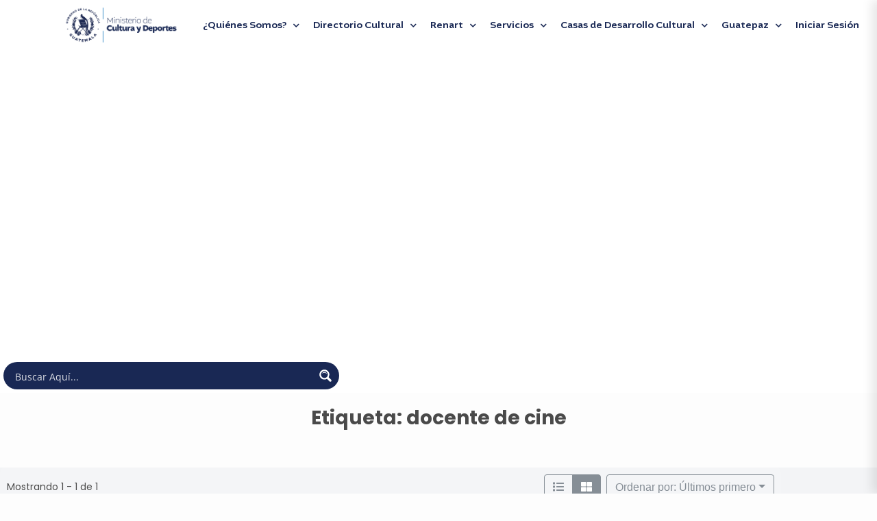

--- FILE ---
content_type: text/html; charset=UTF-8
request_url: https://www.sicultura.gob.gt/directory-artistas/tags/docente-de-cine/
body_size: 45612
content:
<!DOCTYPE html>
<html lang="es">
<head>
	<meta charset="UTF-8">
	<meta name="viewport" content="width=device-width, initial-scale=1.0, viewport-fit=cover" />		<meta name='robots' content='noindex, follow' />
	<style>img:is([sizes="auto" i], [sizes^="auto," i]) { contain-intrinsic-size: 3000px 1500px }</style>
	
	<!-- This site is optimized with the Yoast SEO plugin v26.8 - https://yoast.com/product/yoast-seo-wordpress/ -->
	<title>docente de cine Archives - SIC</title>
	<meta property="og:locale" content="es_ES" />
	<meta property="og:type" content="article" />
	<meta property="og:title" content="docente de cine Archives - SIC" />
	<meta property="og:url" content="https://www.sicultura.gob.gt/directory-artistas/tags/docente-de-cine/" />
	<meta property="og:site_name" content="SIC" />
	<meta property="og:image" content="https://www.sicultura.gob.gt/wp-content/uploads/2025/01/LogoSicAzul2025-scaled.webp" />
	<meta property="og:image:width" content="2560" />
	<meta property="og:image:height" content="1978" />
	<meta property="og:image:type" content="image/webp" />
	<meta name="twitter:card" content="summary_large_image" />
	<script type="application/ld+json" class="yoast-schema-graph">{"@context":"https://schema.org","@graph":[{"@type":"CollectionPage","@id":"https://www.sicultura.gob.gt/directory-artistas/tags/docente-de-cine/","url":"https://www.sicultura.gob.gt/directory-artistas/tags/docente-de-cine/","name":"docente de cine Archives - SIC","isPartOf":{"@id":"https://www.sicultura.gob.gt/#website"},"breadcrumb":{"@id":"https://www.sicultura.gob.gt/directory-artistas/tags/docente-de-cine/#breadcrumb"},"inLanguage":"es"},{"@type":"BreadcrumbList","@id":"https://www.sicultura.gob.gt/directory-artistas/tags/docente-de-cine/#breadcrumb","itemListElement":[{"@type":"ListItem","position":1,"name":"Home","item":"https://www.sicultura.gob.gt/"},{"@type":"ListItem","position":2,"name":"Artistas","item":"https://www.sicultura.gob.gt/directory-artistas/"},{"@type":"ListItem","position":3,"name":"docente de cine"}]},{"@type":"WebSite","@id":"https://www.sicultura.gob.gt/#website","url":"https://www.sicultura.gob.gt/","name":"Sistema de Información Cultural","description":"Sistema de Información Cultural","publisher":{"@id":"https://www.sicultura.gob.gt/#organization"},"alternateName":"SIC","potentialAction":[{"@type":"SearchAction","target":{"@type":"EntryPoint","urlTemplate":"https://www.sicultura.gob.gt/?s={search_term_string}"},"query-input":{"@type":"PropertyValueSpecification","valueRequired":true,"valueName":"search_term_string"}}],"inLanguage":"es"},{"@type":"Organization","@id":"https://www.sicultura.gob.gt/#organization","name":"Sistema de Información Cultural","url":"https://www.sicultura.gob.gt/","logo":{"@type":"ImageObject","inLanguage":"es","@id":"https://www.sicultura.gob.gt/#/schema/logo/image/","url":"https://www.sicultura.gob.gt/wp-content/uploads/2025/01/LogoSicAzul2025-scaled.webp","contentUrl":"https://www.sicultura.gob.gt/wp-content/uploads/2025/01/LogoSicAzul2025-scaled.webp","width":2560,"height":1978,"caption":"Sistema de Información Cultural"},"image":{"@id":"https://www.sicultura.gob.gt/#/schema/logo/image/"}}]}</script>
	<!-- / Yoast SEO plugin. -->


<link rel='dns-prefetch' href='//www.sicultura.gob.gt' />
<link rel='dns-prefetch' href='//fonts.googleapis.com' />
<link rel='dns-prefetch' href='//www.googletagmanager.com' />
<link rel="alternate" type="application/rss+xml" title="SIC &raquo; Feed" href="https://www.sicultura.gob.gt/feed/" />
<link rel="alternate" type="application/rss+xml" title="SIC &raquo; Feed de los comentarios" href="https://www.sicultura.gob.gt/comments/feed/" />
<link rel="alternate" type="application/rss+xml" title="SIC &raquo; docente de cine Artistas - Etiqueta Feed" href="https://www.sicultura.gob.gt/directory-artistas/tags/docente-de-cine/feed/" />
<script type="text/javascript">
/* <![CDATA[ */
window._wpemojiSettings = {"baseUrl":"https:\/\/s.w.org\/images\/core\/emoji\/15.1.0\/72x72\/","ext":".png","svgUrl":"https:\/\/s.w.org\/images\/core\/emoji\/15.1.0\/svg\/","svgExt":".svg","source":{"concatemoji":"https:\/\/www.sicultura.gob.gt\/wp-includes\/js\/wp-emoji-release.min.js?ver=6.8.1"}};
/*! This file is auto-generated */
!function(i,n){var o,s,e;function c(e){try{var t={supportTests:e,timestamp:(new Date).valueOf()};sessionStorage.setItem(o,JSON.stringify(t))}catch(e){}}function p(e,t,n){e.clearRect(0,0,e.canvas.width,e.canvas.height),e.fillText(t,0,0);var t=new Uint32Array(e.getImageData(0,0,e.canvas.width,e.canvas.height).data),r=(e.clearRect(0,0,e.canvas.width,e.canvas.height),e.fillText(n,0,0),new Uint32Array(e.getImageData(0,0,e.canvas.width,e.canvas.height).data));return t.every(function(e,t){return e===r[t]})}function u(e,t,n){switch(t){case"flag":return n(e,"\ud83c\udff3\ufe0f\u200d\u26a7\ufe0f","\ud83c\udff3\ufe0f\u200b\u26a7\ufe0f")?!1:!n(e,"\ud83c\uddfa\ud83c\uddf3","\ud83c\uddfa\u200b\ud83c\uddf3")&&!n(e,"\ud83c\udff4\udb40\udc67\udb40\udc62\udb40\udc65\udb40\udc6e\udb40\udc67\udb40\udc7f","\ud83c\udff4\u200b\udb40\udc67\u200b\udb40\udc62\u200b\udb40\udc65\u200b\udb40\udc6e\u200b\udb40\udc67\u200b\udb40\udc7f");case"emoji":return!n(e,"\ud83d\udc26\u200d\ud83d\udd25","\ud83d\udc26\u200b\ud83d\udd25")}return!1}function f(e,t,n){var r="undefined"!=typeof WorkerGlobalScope&&self instanceof WorkerGlobalScope?new OffscreenCanvas(300,150):i.createElement("canvas"),a=r.getContext("2d",{willReadFrequently:!0}),o=(a.textBaseline="top",a.font="600 32px Arial",{});return e.forEach(function(e){o[e]=t(a,e,n)}),o}function t(e){var t=i.createElement("script");t.src=e,t.defer=!0,i.head.appendChild(t)}"undefined"!=typeof Promise&&(o="wpEmojiSettingsSupports",s=["flag","emoji"],n.supports={everything:!0,everythingExceptFlag:!0},e=new Promise(function(e){i.addEventListener("DOMContentLoaded",e,{once:!0})}),new Promise(function(t){var n=function(){try{var e=JSON.parse(sessionStorage.getItem(o));if("object"==typeof e&&"number"==typeof e.timestamp&&(new Date).valueOf()<e.timestamp+604800&&"object"==typeof e.supportTests)return e.supportTests}catch(e){}return null}();if(!n){if("undefined"!=typeof Worker&&"undefined"!=typeof OffscreenCanvas&&"undefined"!=typeof URL&&URL.createObjectURL&&"undefined"!=typeof Blob)try{var e="postMessage("+f.toString()+"("+[JSON.stringify(s),u.toString(),p.toString()].join(",")+"));",r=new Blob([e],{type:"text/javascript"}),a=new Worker(URL.createObjectURL(r),{name:"wpTestEmojiSupports"});return void(a.onmessage=function(e){c(n=e.data),a.terminate(),t(n)})}catch(e){}c(n=f(s,u,p))}t(n)}).then(function(e){for(var t in e)n.supports[t]=e[t],n.supports.everything=n.supports.everything&&n.supports[t],"flag"!==t&&(n.supports.everythingExceptFlag=n.supports.everythingExceptFlag&&n.supports[t]);n.supports.everythingExceptFlag=n.supports.everythingExceptFlag&&!n.supports.flag,n.DOMReady=!1,n.readyCallback=function(){n.DOMReady=!0}}).then(function(){return e}).then(function(){var e;n.supports.everything||(n.readyCallback(),(e=n.source||{}).concatemoji?t(e.concatemoji):e.wpemoji&&e.twemoji&&(t(e.twemoji),t(e.wpemoji)))}))}((window,document),window._wpemojiSettings);
/* ]]> */
</script>
<link rel='stylesheet' id='scap.flashblock-css' href='https://www.sicultura.gob.gt/wp-content/plugins/compact-wp-audio-player/css/flashblock.css?ver=6.8.1' type='text/css' media='all' />
<link rel='stylesheet' id='scap.player-css' href='https://www.sicultura.gob.gt/wp-content/plugins/compact-wp-audio-player/css/player.css?ver=6.8.1' type='text/css' media='all' />
<link rel='stylesheet' id='elementor-frontend-css' href='https://www.sicultura.gob.gt/wp-content/plugins/elementor/assets/css/frontend.min.css?ver=3.34.3' type='text/css' media='all' />
<link rel='stylesheet' id='elementor-post-8533-css' href='https://www.sicultura.gob.gt/wp-content/uploads/elementor/css/post-8533.css?ver=1769640321' type='text/css' media='all' />
<link rel='stylesheet' id='chart-builder-admin-css' href='https://www.sicultura.gob.gt/wp-content/plugins/chart-builder/admin/css/admin.css?ver=3.6.8' type='text/css' media='all' />
<link rel='stylesheet' id='drts-bootstrap-css' href='https://www.sicultura.gob.gt/wp-content/plugins/directories/assets/css/bootstrap-main.min.css?ver=1.2.70' type='text/css' media='all' />
<link rel='stylesheet' id='drts-css' href='https://www.sicultura.gob.gt/wp-content/plugins/directories/assets/css/main.min.css?ver=1.2.70' type='text/css' media='all' />
<link rel='stylesheet' id='jquery-barrating-css' href='https://www.sicultura.gob.gt/wp-content/plugins/directories/assets/css/voting-rating-theme-fontawesome-stars-o.min.css?ver=1.2.70' type='text/css' media='all' />
<link rel='stylesheet' id='drts-fontawesome-css' href='https://www.sicultura.gob.gt/wp-content/plugins/directories/assets/vendor/css/fontawesome.min.css?ver=1.2.70' type='text/css' media='all' />
<link rel='stylesheet' id='drts-system-fontawesome-css' href='https://www.sicultura.gob.gt/wp-content/plugins/directories/assets/css/system-fontawesome.min.css?ver=1.2.70' type='text/css' media='all' />
<link rel='stylesheet' id='directories-pro-css' href='https://www.sicultura.gob.gt/wp-content/plugins/directories-pro/assets/css/main.min.css?ver=1.2.70' type='text/css' media='all' />
<link rel='stylesheet' id='directories-reviews-css' href='https://www.sicultura.gob.gt/wp-content/plugins/directories-reviews/assets/css/main.min.css?ver=1.2.70' type='text/css' media='all' />
<link rel='stylesheet' id='drts-display-display-css' href='https://www.sicultura.gob.gt/wp-content/plugins/directories/assets/css/display-display.min.css?ver=1.2.70' type='text/css' media='all' />
<style id='drts-display-display-inline-css' type='text/css'>
.drts-display--summary .directory-listing-main {
  padding: 0.8em 1em;
}
.drts-display--summary .directory-listing-title {
  font-size: 1.2em;
}
.drts-display--summary .directory-listing-labels {
  position: absolute;
  top: 5px;
  left: 10px;
}
.drts-display--summary .directory-listing-buttons {
  position: absolute;
  bottom: 0;
  width: 100%;
}
.drts-display--summary .directory-listing-info,
.drts-display--summary .directory-listing-contact-info {
  font-size: 0.9em; 
  margin: 0.5em 0 0;  
}
.drts-display-element-with-background{
  margin: auto;
  height: 85px;
  width: 210px;
  border-radius: 100px; border: 3px solid #dbe4ed;}
.drts-display-element-with-background {
    max-width: 100%;
  }
</style>
<style id='cf-frontend-style-inline-css' type='text/css'>
@font-face {
	font-family: 'Altivo';
	font-weight: 100;
	src: url('https://www.sicultura.gob.gt/wp-content/uploads/2024/03/35164.otf') format('OpenType');
}
@font-face {
	font-family: 'Altivo';
	font-weight: 100;
	src: url('https://www.sicultura.gob.gt/wp-content/uploads/2024/03/35165.otf') format('OpenType');
}
@font-face {
	font-family: 'Altivo';
	font-weight: 200;
	src: url('https://www.sicultura.gob.gt/wp-content/uploads/2024/03/35166.otf') format('OpenType');
}
@font-face {
	font-family: 'Altivo';
	font-weight: 200;
	src: url('https://www.sicultura.gob.gt/wp-content/uploads/2024/03/35167.otf') format('OpenType');
}
@font-face {
	font-family: 'Altivo';
	font-weight: 300;
	src: url('https://www.sicultura.gob.gt/wp-content/uploads/2024/03/35168.otf') format('OpenType');
}
@font-face {
	font-family: 'Altivo';
	font-weight: 300;
	src: url('https://www.sicultura.gob.gt/wp-content/uploads/2024/03/35169.otf') format('OpenType');
}
@font-face {
	font-family: 'Altivo';
	font-weight: 400;
	src: url('https://www.sicultura.gob.gt/wp-content/uploads/2024/03/35170.otf') format('OpenType');
}
@font-face {
	font-family: 'Altivo';
	font-weight: 400;
	src: url('https://www.sicultura.gob.gt/wp-content/uploads/2024/03/35171.otf') format('OpenType');
}
@font-face {
	font-family: 'Altivo';
	font-weight: 500;
	src: url('https://www.sicultura.gob.gt/wp-content/uploads/2024/03/35172.otf') format('OpenType');
}
@font-face {
	font-family: 'Altivo';
	font-weight: 500;
	src: url('https://www.sicultura.gob.gt/wp-content/uploads/2024/03/35173.otf') format('OpenType');
}
@font-face {
	font-family: 'Altivo';
	font-weight: 600;
	src: url('https://www.sicultura.gob.gt/wp-content/uploads/2024/03/35174.otf') format('OpenType');
}
@font-face {
	font-family: 'Altivo';
	font-weight: 600;
	src: url('https://www.sicultura.gob.gt/wp-content/uploads/2024/03/35175.otf') format('OpenType');
}
@font-face {
	font-family: 'Altivo';
	font-weight: 700;
	src: url('https://www.sicultura.gob.gt/wp-content/uploads/2024/03/35176.otf') format('OpenType');
}
@font-face {
	font-family: 'Altivo';
	font-weight: 700;
	src: url('https://www.sicultura.gob.gt/wp-content/uploads/2024/03/35176-1.otf') format('OpenType');
}
@font-face {
	font-family: 'Altivo';
	font-weight: 800;
	src: url('https://www.sicultura.gob.gt/wp-content/uploads/2024/03/35177.otf') format('OpenType');
}
@font-face {
	font-family: 'Altivo';
	font-weight: 800;
	src: url('https://www.sicultura.gob.gt/wp-content/uploads/2024/03/35178.otf') format('OpenType');
}
@font-face {
	font-family: 'Altivo';
	font-weight: 900;
	src: url('https://www.sicultura.gob.gt/wp-content/uploads/2024/03/35179.otf') format('OpenType');
}
</style>
<style id='wp-emoji-styles-inline-css' type='text/css'>

	img.wp-smiley, img.emoji {
		display: inline !important;
		border: none !important;
		box-shadow: none !important;
		height: 1em !important;
		width: 1em !important;
		margin: 0 0.07em !important;
		vertical-align: -0.1em !important;
		background: none !important;
		padding: 0 !important;
	}
</style>
<style id='classic-theme-styles-inline-css' type='text/css'>
/*! This file is auto-generated */
.wp-block-button__link{color:#fff;background-color:#32373c;border-radius:9999px;box-shadow:none;text-decoration:none;padding:calc(.667em + 2px) calc(1.333em + 2px);font-size:1.125em}.wp-block-file__button{background:#32373c;color:#fff;text-decoration:none}
</style>
<link rel='stylesheet' id='h5ap-audioplayer-style-css' href='https://www.sicultura.gob.gt/wp-content/plugins/html5-audio-player/build/blocks/audioplayer/view.css?ver=2.5.0' type='text/css' media='all' />
<link rel='stylesheet' id='bplugins-plyrio-css' href='https://www.sicultura.gob.gt/wp-content/plugins/html5-audio-player/assets/css/plyr-v3.7.2.css?ver=2.5.3' type='text/css' media='all' />
<link rel='stylesheet' id='h5ap-radio-player-style-css' href='https://www.sicultura.gob.gt/wp-content/plugins/html5-audio-player/build/blocks/radio-player/view.css?ver=2.5.0' type='text/css' media='all' />
<style id='global-styles-inline-css' type='text/css'>
:root{--wp--preset--aspect-ratio--square: 1;--wp--preset--aspect-ratio--4-3: 4/3;--wp--preset--aspect-ratio--3-4: 3/4;--wp--preset--aspect-ratio--3-2: 3/2;--wp--preset--aspect-ratio--2-3: 2/3;--wp--preset--aspect-ratio--16-9: 16/9;--wp--preset--aspect-ratio--9-16: 9/16;--wp--preset--color--black: #000000;--wp--preset--color--cyan-bluish-gray: #abb8c3;--wp--preset--color--white: #ffffff;--wp--preset--color--pale-pink: #f78da7;--wp--preset--color--vivid-red: #cf2e2e;--wp--preset--color--luminous-vivid-orange: #ff6900;--wp--preset--color--luminous-vivid-amber: #fcb900;--wp--preset--color--light-green-cyan: #7bdcb5;--wp--preset--color--vivid-green-cyan: #00d084;--wp--preset--color--pale-cyan-blue: #8ed1fc;--wp--preset--color--vivid-cyan-blue: #0693e3;--wp--preset--color--vivid-purple: #9b51e0;--wp--preset--gradient--vivid-cyan-blue-to-vivid-purple: linear-gradient(135deg,rgba(6,147,227,1) 0%,rgb(155,81,224) 100%);--wp--preset--gradient--light-green-cyan-to-vivid-green-cyan: linear-gradient(135deg,rgb(122,220,180) 0%,rgb(0,208,130) 100%);--wp--preset--gradient--luminous-vivid-amber-to-luminous-vivid-orange: linear-gradient(135deg,rgba(252,185,0,1) 0%,rgba(255,105,0,1) 100%);--wp--preset--gradient--luminous-vivid-orange-to-vivid-red: linear-gradient(135deg,rgba(255,105,0,1) 0%,rgb(207,46,46) 100%);--wp--preset--gradient--very-light-gray-to-cyan-bluish-gray: linear-gradient(135deg,rgb(238,238,238) 0%,rgb(169,184,195) 100%);--wp--preset--gradient--cool-to-warm-spectrum: linear-gradient(135deg,rgb(74,234,220) 0%,rgb(151,120,209) 20%,rgb(207,42,186) 40%,rgb(238,44,130) 60%,rgb(251,105,98) 80%,rgb(254,248,76) 100%);--wp--preset--gradient--blush-light-purple: linear-gradient(135deg,rgb(255,206,236) 0%,rgb(152,150,240) 100%);--wp--preset--gradient--blush-bordeaux: linear-gradient(135deg,rgb(254,205,165) 0%,rgb(254,45,45) 50%,rgb(107,0,62) 100%);--wp--preset--gradient--luminous-dusk: linear-gradient(135deg,rgb(255,203,112) 0%,rgb(199,81,192) 50%,rgb(65,88,208) 100%);--wp--preset--gradient--pale-ocean: linear-gradient(135deg,rgb(255,245,203) 0%,rgb(182,227,212) 50%,rgb(51,167,181) 100%);--wp--preset--gradient--electric-grass: linear-gradient(135deg,rgb(202,248,128) 0%,rgb(113,206,126) 100%);--wp--preset--gradient--midnight: linear-gradient(135deg,rgb(2,3,129) 0%,rgb(40,116,252) 100%);--wp--preset--font-size--small: 13px;--wp--preset--font-size--medium: 20px;--wp--preset--font-size--large: 36px;--wp--preset--font-size--x-large: 42px;--wp--preset--spacing--20: 0.44rem;--wp--preset--spacing--30: 0.67rem;--wp--preset--spacing--40: 1rem;--wp--preset--spacing--50: 1.5rem;--wp--preset--spacing--60: 2.25rem;--wp--preset--spacing--70: 3.38rem;--wp--preset--spacing--80: 5.06rem;--wp--preset--shadow--natural: 6px 6px 9px rgba(0, 0, 0, 0.2);--wp--preset--shadow--deep: 12px 12px 50px rgba(0, 0, 0, 0.4);--wp--preset--shadow--sharp: 6px 6px 0px rgba(0, 0, 0, 0.2);--wp--preset--shadow--outlined: 6px 6px 0px -3px rgba(255, 255, 255, 1), 6px 6px rgba(0, 0, 0, 1);--wp--preset--shadow--crisp: 6px 6px 0px rgba(0, 0, 0, 1);}:where(.is-layout-flex){gap: 0.5em;}:where(.is-layout-grid){gap: 0.5em;}body .is-layout-flex{display: flex;}.is-layout-flex{flex-wrap: wrap;align-items: center;}.is-layout-flex > :is(*, div){margin: 0;}body .is-layout-grid{display: grid;}.is-layout-grid > :is(*, div){margin: 0;}:where(.wp-block-columns.is-layout-flex){gap: 2em;}:where(.wp-block-columns.is-layout-grid){gap: 2em;}:where(.wp-block-post-template.is-layout-flex){gap: 1.25em;}:where(.wp-block-post-template.is-layout-grid){gap: 1.25em;}.has-black-color{color: var(--wp--preset--color--black) !important;}.has-cyan-bluish-gray-color{color: var(--wp--preset--color--cyan-bluish-gray) !important;}.has-white-color{color: var(--wp--preset--color--white) !important;}.has-pale-pink-color{color: var(--wp--preset--color--pale-pink) !important;}.has-vivid-red-color{color: var(--wp--preset--color--vivid-red) !important;}.has-luminous-vivid-orange-color{color: var(--wp--preset--color--luminous-vivid-orange) !important;}.has-luminous-vivid-amber-color{color: var(--wp--preset--color--luminous-vivid-amber) !important;}.has-light-green-cyan-color{color: var(--wp--preset--color--light-green-cyan) !important;}.has-vivid-green-cyan-color{color: var(--wp--preset--color--vivid-green-cyan) !important;}.has-pale-cyan-blue-color{color: var(--wp--preset--color--pale-cyan-blue) !important;}.has-vivid-cyan-blue-color{color: var(--wp--preset--color--vivid-cyan-blue) !important;}.has-vivid-purple-color{color: var(--wp--preset--color--vivid-purple) !important;}.has-black-background-color{background-color: var(--wp--preset--color--black) !important;}.has-cyan-bluish-gray-background-color{background-color: var(--wp--preset--color--cyan-bluish-gray) !important;}.has-white-background-color{background-color: var(--wp--preset--color--white) !important;}.has-pale-pink-background-color{background-color: var(--wp--preset--color--pale-pink) !important;}.has-vivid-red-background-color{background-color: var(--wp--preset--color--vivid-red) !important;}.has-luminous-vivid-orange-background-color{background-color: var(--wp--preset--color--luminous-vivid-orange) !important;}.has-luminous-vivid-amber-background-color{background-color: var(--wp--preset--color--luminous-vivid-amber) !important;}.has-light-green-cyan-background-color{background-color: var(--wp--preset--color--light-green-cyan) !important;}.has-vivid-green-cyan-background-color{background-color: var(--wp--preset--color--vivid-green-cyan) !important;}.has-pale-cyan-blue-background-color{background-color: var(--wp--preset--color--pale-cyan-blue) !important;}.has-vivid-cyan-blue-background-color{background-color: var(--wp--preset--color--vivid-cyan-blue) !important;}.has-vivid-purple-background-color{background-color: var(--wp--preset--color--vivid-purple) !important;}.has-black-border-color{border-color: var(--wp--preset--color--black) !important;}.has-cyan-bluish-gray-border-color{border-color: var(--wp--preset--color--cyan-bluish-gray) !important;}.has-white-border-color{border-color: var(--wp--preset--color--white) !important;}.has-pale-pink-border-color{border-color: var(--wp--preset--color--pale-pink) !important;}.has-vivid-red-border-color{border-color: var(--wp--preset--color--vivid-red) !important;}.has-luminous-vivid-orange-border-color{border-color: var(--wp--preset--color--luminous-vivid-orange) !important;}.has-luminous-vivid-amber-border-color{border-color: var(--wp--preset--color--luminous-vivid-amber) !important;}.has-light-green-cyan-border-color{border-color: var(--wp--preset--color--light-green-cyan) !important;}.has-vivid-green-cyan-border-color{border-color: var(--wp--preset--color--vivid-green-cyan) !important;}.has-pale-cyan-blue-border-color{border-color: var(--wp--preset--color--pale-cyan-blue) !important;}.has-vivid-cyan-blue-border-color{border-color: var(--wp--preset--color--vivid-cyan-blue) !important;}.has-vivid-purple-border-color{border-color: var(--wp--preset--color--vivid-purple) !important;}.has-vivid-cyan-blue-to-vivid-purple-gradient-background{background: var(--wp--preset--gradient--vivid-cyan-blue-to-vivid-purple) !important;}.has-light-green-cyan-to-vivid-green-cyan-gradient-background{background: var(--wp--preset--gradient--light-green-cyan-to-vivid-green-cyan) !important;}.has-luminous-vivid-amber-to-luminous-vivid-orange-gradient-background{background: var(--wp--preset--gradient--luminous-vivid-amber-to-luminous-vivid-orange) !important;}.has-luminous-vivid-orange-to-vivid-red-gradient-background{background: var(--wp--preset--gradient--luminous-vivid-orange-to-vivid-red) !important;}.has-very-light-gray-to-cyan-bluish-gray-gradient-background{background: var(--wp--preset--gradient--very-light-gray-to-cyan-bluish-gray) !important;}.has-cool-to-warm-spectrum-gradient-background{background: var(--wp--preset--gradient--cool-to-warm-spectrum) !important;}.has-blush-light-purple-gradient-background{background: var(--wp--preset--gradient--blush-light-purple) !important;}.has-blush-bordeaux-gradient-background{background: var(--wp--preset--gradient--blush-bordeaux) !important;}.has-luminous-dusk-gradient-background{background: var(--wp--preset--gradient--luminous-dusk) !important;}.has-pale-ocean-gradient-background{background: var(--wp--preset--gradient--pale-ocean) !important;}.has-electric-grass-gradient-background{background: var(--wp--preset--gradient--electric-grass) !important;}.has-midnight-gradient-background{background: var(--wp--preset--gradient--midnight) !important;}.has-small-font-size{font-size: var(--wp--preset--font-size--small) !important;}.has-medium-font-size{font-size: var(--wp--preset--font-size--medium) !important;}.has-large-font-size{font-size: var(--wp--preset--font-size--large) !important;}.has-x-large-font-size{font-size: var(--wp--preset--font-size--x-large) !important;}
:where(.wp-block-post-template.is-layout-flex){gap: 1.25em;}:where(.wp-block-post-template.is-layout-grid){gap: 1.25em;}
:where(.wp-block-columns.is-layout-flex){gap: 2em;}:where(.wp-block-columns.is-layout-grid){gap: 2em;}
:root :where(.wp-block-pullquote){font-size: 1.5em;line-height: 1.6;}
</style>
<link rel='stylesheet' id='avatar-manager-css' href='https://www.sicultura.gob.gt/wp-content/plugins/avatar-manager/assets/css/avatar-manager.min.css?ver=1.2.1' type='text/css' media='all' />
<link rel='stylesheet' id='h5ap-public-css' href='https://www.sicultura.gob.gt/wp-content/plugins/html5-audio-player/assets/css/style.css?ver=2.5.3' type='text/css' media='all' />
<link rel='stylesheet' id='osm-map-css-css' href='https://www.sicultura.gob.gt/wp-content/plugins/osm/css/osm_map.css?ver=6.8.1' type='text/css' media='all' />
<link rel='stylesheet' id='osm-ol3-css-css' href='https://www.sicultura.gob.gt/wp-content/plugins/osm/js/OL/10.4.0/ol.css?ver=6.8.1' type='text/css' media='all' />
<link rel='stylesheet' id='osm-ol3-ext-css-css' href='https://www.sicultura.gob.gt/wp-content/plugins/osm/css/osm_map_v3.css?ver=6.8.1' type='text/css' media='all' />
<link rel='stylesheet' id='qrc-css-css' href='https://www.sicultura.gob.gt/wp-content/plugins/qr-code-composer/public/css/qrc.css?ver=1769677861' type='text/css' media='all' />
<link rel='stylesheet' id='searchandfilter-css' href='https://www.sicultura.gob.gt/wp-content/plugins/search-filter/style.css?ver=1' type='text/css' media='all' />
<link rel='stylesheet' id='toc-screen-css' href='https://www.sicultura.gob.gt/wp-content/plugins/table-of-contents-plus/screen.min.css?ver=2411.1' type='text/css' media='all' />
<link rel='stylesheet' id='shopage-google-fonts-css' href='https://fonts.googleapis.com/css?family=Poppins+Condensed:400,300,400italic,700' type='text/css' media='all' />
<link rel='stylesheet' id='bootstrap-css' href='https://www.sicultura.gob.gt/wp-content/themes/shopical/assets/bootstrap/css/bootstrap.min.css?ver=6.8.1' type='text/css' media='all' />
<link rel='stylesheet' id='owl-carousel-css' href='https://www.sicultura.gob.gt/wp-content/themes/shopical/assets/owl-carousel-v2/assets/owl.carousel.min.css?ver=6.8.1' type='text/css' media='all' />
<link rel='stylesheet' id='owl-theme-default-css' href='https://www.sicultura.gob.gt/wp-content/themes/shopical/assets/owl-carousel-v2/assets/owl.theme.default.css?ver=6.8.1' type='text/css' media='all' />
<link rel='stylesheet' id='shopical-style-css' href='https://www.sicultura.gob.gt/wp-content/themes/shopical/style.css?ver=6.8.1' type='text/css' media='all' />
<style id='shopical-style-inline-css' type='text/css'>

                #sidr,
        .category-dropdown li.aft-category-list > ul
        {
        background-color: #ffffff;

        }

    
        
        body .desktop-header {
        background-color: #23282d;

        }

    

        
        .header-style-3-1 .navigation-section-wrapper,
        .header-style-3 .navigation-section-wrapper
        {
        background-color: #af0000;
        }

        @media screen and (max-width: 992em){

        .main-navigation .menu .menu-mobile{
        background-color: #af0000;
        }

        }

    

        
        #primary-menu  ul > li > a,
        .main-navigation li a:hover,
        .main-navigation ul.menu > li > a,
        #primary-menu  ul > li > a:visited,
        .main-navigation ul.menu > li > a:visited,
        .main-navigation .menu.menu-mobile > li > a,
        .main-navigation .menu.menu-mobile > li > a:hover,
        .header-style-3-1.header-style-compress .main-navigation .menu ul.menu-desktop > li > a
        {
        color: #ffffff;
        }

        .ham,.ham:before, .ham:after
        {
        background-color: #ffffff;
        }

        @media screen and (max-width: 992em){

        .main-navigation .menu .menu-mobile li a i:before,
        .main-navigation .menu .menu-mobile li a i:after{
        background-color: #ffffff;
        }

        }

    

        
</style>
<link rel='stylesheet' id='shopage-style-css' href='https://www.sicultura.gob.gt/wp-content/themes/shopage/style.css?ver=1.0.0' type='text/css' media='all' />
<link rel='stylesheet' id='font-awesome-css' href='https://www.sicultura.gob.gt/wp-content/plugins/elementor/assets/lib/font-awesome/css/font-awesome.min.css?ver=4.7.0' type='text/css' media='all' />
<link rel='stylesheet' id='sidr-css' href='https://www.sicultura.gob.gt/wp-content/themes/shopical/assets/sidr/css/jquery.sidr.dark.css?ver=6.8.1' type='text/css' media='all' />
<link rel='stylesheet' id='shopical-google-fonts-css' href='https://fonts.googleapis.com/css?family=Source%20Sans%20Pro:400,400i,700,700i|Montserrat:400,700&#038;subset=latin,latin-ext' type='text/css' media='all' />
<link rel='stylesheet' id='dflip-icons-style-css' href='https://www.sicultura.gob.gt/wp-content/plugins/dflip/assets/css/themify-icons.min.css?ver=1.5.18' type='text/css' media='all' />
<link rel='stylesheet' id='dflip-style-css' href='https://www.sicultura.gob.gt/wp-content/plugins/dflip/assets/css/dflip.min.css?ver=1.5.18' type='text/css' media='all' />
<link rel='stylesheet' id='widget-heading-css' href='https://www.sicultura.gob.gt/wp-content/plugins/elementor/assets/css/widget-heading.min.css?ver=3.34.3' type='text/css' media='all' />
<link rel='stylesheet' id='e-popup-css' href='https://www.sicultura.gob.gt/wp-content/plugins/elementor-pro/assets/css/conditionals/popup.min.css?ver=3.34.3' type='text/css' media='all' />
<link rel='stylesheet' id='e-animation-bounceInLeft-css' href='https://www.sicultura.gob.gt/wp-content/plugins/elementor/assets/lib/animations/styles/bounceInLeft.min.css?ver=3.34.3' type='text/css' media='all' />
<link rel='stylesheet' id='widget-image-css' href='https://www.sicultura.gob.gt/wp-content/plugins/elementor/assets/css/widget-image.min.css?ver=3.34.3' type='text/css' media='all' />
<link rel='stylesheet' id='widget-nav-menu-css' href='https://www.sicultura.gob.gt/wp-content/plugins/elementor-pro/assets/css/widget-nav-menu.min.css?ver=3.34.3' type='text/css' media='all' />
<link rel='stylesheet' id='e-sticky-css' href='https://www.sicultura.gob.gt/wp-content/plugins/elementor-pro/assets/css/modules/sticky.min.css?ver=3.34.3' type='text/css' media='all' />
<link rel='stylesheet' id='swiper-css' href='https://www.sicultura.gob.gt/wp-content/plugins/elementor/assets/lib/swiper/v8/css/swiper.min.css?ver=8.4.5' type='text/css' media='all' />
<link rel='stylesheet' id='e-swiper-css' href='https://www.sicultura.gob.gt/wp-content/plugins/elementor/assets/css/conditionals/e-swiper.min.css?ver=3.34.3' type='text/css' media='all' />
<link rel='stylesheet' id='widget-spacer-css' href='https://www.sicultura.gob.gt/wp-content/plugins/elementor/assets/css/widget-spacer.min.css?ver=3.34.3' type='text/css' media='all' />
<link rel='stylesheet' id='widget-social-icons-css' href='https://www.sicultura.gob.gt/wp-content/plugins/elementor/assets/css/widget-social-icons.min.css?ver=3.34.3' type='text/css' media='all' />
<link rel='stylesheet' id='e-apple-webkit-css' href='https://www.sicultura.gob.gt/wp-content/plugins/elementor/assets/css/conditionals/apple-webkit.min.css?ver=3.34.3' type='text/css' media='all' />
<link rel='stylesheet' id='elementor-icons-css' href='https://www.sicultura.gob.gt/wp-content/plugins/elementor/assets/lib/eicons/css/elementor-icons.min.css?ver=5.46.0' type='text/css' media='all' />
<link rel='stylesheet' id='elementor-post-81141-css' href='https://www.sicultura.gob.gt/wp-content/uploads/elementor/css/post-81141.css?ver=1769640301' type='text/css' media='all' />
<link rel='stylesheet' id='wpdt-elementor-widget-font-css' href='https://www.sicultura.gob.gt/wp-content/plugins/wpdatatables/integrations/page_builders/elementor/css/style.css?ver=6.4.0.4' type='text/css' media='all' />
<link rel='stylesheet' id='elementor-post-142856-css' href='https://www.sicultura.gob.gt/wp-content/uploads/elementor/css/post-142856.css?ver=1769640303' type='text/css' media='all' />
<link rel='stylesheet' id='elementor-post-76468-css' href='https://www.sicultura.gob.gt/wp-content/uploads/elementor/css/post-76468.css?ver=1769640303' type='text/css' media='all' />
<link rel='stylesheet' id='elementor-post-63860-css' href='https://www.sicultura.gob.gt/wp-content/uploads/elementor/css/post-63860.css?ver=1769640303' type='text/css' media='all' />
<link rel='stylesheet' id='elementor-post-230292-css' href='https://www.sicultura.gob.gt/wp-content/uploads/elementor/css/post-230292.css?ver=1769640305' type='text/css' media='all' />
<link rel='stylesheet' id='elementor-post-225654-css' href='https://www.sicultura.gob.gt/wp-content/uploads/elementor/css/post-225654.css?ver=1769640305' type='text/css' media='all' />
<link rel='stylesheet' id='mm-compiled-options-mobmenu-css' href='https://www.sicultura.gob.gt/wp-content/uploads/dynamic-mobmenu.css?ver=2.8.8-245' type='text/css' media='all' />
<link rel='stylesheet' id='mm-google-webfont-poppins-css' href='//fonts.googleapis.com/css?family=Poppins%3Ainherit%2C400&#038;subset=latin%2Clatin-ext&#038;ver=6.8.1' type='text/css' media='all' />
<link rel='stylesheet' id='mm-google-webfont-dosis-css' href='//fonts.googleapis.com/css?family=Dosis%3Ainherit%2C400&#038;subset=latin%2Clatin-ext&#038;ver=6.8.1' type='text/css' media='all' />
<link rel='stylesheet' id='eael-general-css' href='https://www.sicultura.gob.gt/wp-content/plugins/essential-addons-for-elementor-lite/assets/front-end/css/view/general.min.css?ver=6.1.4' type='text/css' media='all' />
<link rel='stylesheet' id='cssmobmenu-icons-css' href='https://www.sicultura.gob.gt/wp-content/plugins/mobile-menu/includes/css/mobmenu-icons.css?ver=6.8.1' type='text/css' media='all' />
<link rel='stylesheet' id='cssmobmenu-css' href='https://www.sicultura.gob.gt/wp-content/plugins/mobile-menu/includes/css/mobmenu.css?ver=2.8.8' type='text/css' media='all' />
<link rel='stylesheet' id='elementor-gf-local-roboto-css' href='https://www.sicultura.gob.gt/wp-content/uploads/elementor/google-fonts/css/roboto.css?ver=1750952275' type='text/css' media='all' />
<link rel='stylesheet' id='elementor-gf-local-robotoslab-css' href='https://www.sicultura.gob.gt/wp-content/uploads/elementor/google-fonts/css/robotoslab.css?ver=1750952291' type='text/css' media='all' />
<link rel='stylesheet' id='elementor-gf-local-poppins-css' href='https://www.sicultura.gob.gt/wp-content/uploads/elementor/google-fonts/css/poppins.css?ver=1750952309' type='text/css' media='all' />
<link rel='stylesheet' id='elementor-gf-local-montserrat-css' href='https://www.sicultura.gob.gt/wp-content/uploads/elementor/google-fonts/css/montserrat.css?ver=1750952236' type='text/css' media='all' />
<link rel='stylesheet' id='elementor-icons-shared-0-css' href='https://www.sicultura.gob.gt/wp-content/plugins/elementor/assets/lib/font-awesome/css/fontawesome.min.css?ver=5.15.3' type='text/css' media='all' />
<link rel='stylesheet' id='elementor-icons-fa-solid-css' href='https://www.sicultura.gob.gt/wp-content/plugins/elementor/assets/lib/font-awesome/css/solid.min.css?ver=5.15.3' type='text/css' media='all' />
<link rel='stylesheet' id='elementor-icons-fa-brands-css' href='https://www.sicultura.gob.gt/wp-content/plugins/elementor/assets/lib/font-awesome/css/brands.min.css?ver=5.15.3' type='text/css' media='all' />
<script type="text/javascript" src="https://www.sicultura.gob.gt/wp-content/plugins/compact-wp-audio-player/js/soundmanager2-nodebug-jsmin.js?ver=6.8.1" id="scap.soundmanager2-js"></script>
<script type="text/javascript" data-cfasync="false" src="https://www.sicultura.gob.gt/wp-includes/js/jquery/jquery.min.js?ver=3.7.1" id="jquery-core-js"></script>
<script type="text/javascript" src="https://www.sicultura.gob.gt/wp-includes/js/jquery/jquery-migrate.min.js?ver=3.4.1" id="jquery-migrate-js"></script>
<script type="text/javascript" src="https://www.sicultura.gob.gt/wp-content/plugins/directories/assets/vendor/js/popper.min.js?ver=1.2.70" id="popper-js"></script>
<script type="text/javascript" src="https://www.sicultura.gob.gt/wp-content/plugins/directories/assets/vendor/js/cq-prolyfill.min.js?ver=1.2.70" id="cq-polyfill-js"></script>
<script type="text/javascript" src="https://www.sicultura.gob.gt/wp-content/plugins/avatar-manager/assets/js/avatar-manager.min.js?ver=1.2.1" id="avatar-manager-js"></script>
<script type="text/javascript" src="https://www.sicultura.gob.gt/wp-content/plugins/osm/js/OL/2.13.1/OpenLayers.js?ver=6.8.1" id="osm-ol-library-js"></script>
<script type="text/javascript" src="https://www.sicultura.gob.gt/wp-content/plugins/osm/js/OSM/openlayers/OpenStreetMap.js?ver=6.8.1" id="osm-osm-library-js"></script>
<script type="text/javascript" src="https://www.sicultura.gob.gt/wp-content/plugins/osm/js/OSeaM/harbours.js?ver=6.8.1" id="osm-harbours-library-js"></script>
<script type="text/javascript" src="https://www.sicultura.gob.gt/wp-content/plugins/osm/js/OSeaM/map_utils.js?ver=6.8.1" id="osm-map-utils-library-js"></script>
<script type="text/javascript" src="https://www.sicultura.gob.gt/wp-content/plugins/osm/js/OSeaM/utilities.js?ver=6.8.1" id="osm-utilities-library-js"></script>
<script type="text/javascript" src="https://www.sicultura.gob.gt/wp-content/plugins/osm/js/osm-plugin-lib.js?ver=6.8.1" id="OsmScript-js"></script>
<script type="text/javascript" src="https://www.sicultura.gob.gt/wp-content/plugins/osm/js/polyfill/v2/polyfill.min.js?features=requestAnimationFrame%2CElement.prototype.classList%2CURL&amp;ver=6.8.1" id="osm-polyfill-js"></script>
<script type="text/javascript" src="https://www.sicultura.gob.gt/wp-content/plugins/osm/js/OL/10.4.0/ol.js?ver=6.8.1" id="osm-ol3-library-js"></script>
<script type="text/javascript" src="https://www.sicultura.gob.gt/wp-content/plugins/osm/js/osm-v3-plugin-lib.js?ver=6.8.1" id="osm-ol3-ext-library-js"></script>
<script type="text/javascript" src="https://www.sicultura.gob.gt/wp-content/plugins/osm/js/osm-metabox-events.js?ver=6.8.1" id="osm-ol3-metabox-events-js"></script>
<script type="text/javascript" src="https://www.sicultura.gob.gt/wp-content/plugins/osm/js/osm-startup-lib.js?ver=6.8.1" id="osm-map-startup-js"></script>
<script type="text/javascript" src="https://www.sicultura.gob.gt/wp-content/plugins/mobile-menu/includes/js/mobmenu.js?ver=2.8.8" id="mobmenujs-js"></script>
<link rel="https://api.w.org/" href="https://www.sicultura.gob.gt/wp-json/" /><link rel="EditURI" type="application/rsd+xml" title="RSD" href="https://www.sicultura.gob.gt/xmlrpc.php?rsd" />

		<!-- GA Google Analytics @ https://m0n.co/ga -->
		<script>
			(function(i,s,o,g,r,a,m){i['GoogleAnalyticsObject']=r;i[r]=i[r]||function(){
			(i[r].q=i[r].q||[]).push(arguments)},i[r].l=1*new Date();a=s.createElement(o),
			m=s.getElementsByTagName(o)[0];a.async=1;a.src=g;m.parentNode.insertBefore(a,m)
			})(window,document,'script','https://www.google-analytics.com/analytics.js','ga');
			ga('create', 'UA-131244462-1', 'auto');
			ga('send', 'pageview');
		</script>

	<meta name="generator" content="Site Kit by Google 1.171.0" />        <style>
            .mejs-container:has(.plyr) {
                height: auto;
                background: transparent
            }

            .mejs-container:has(.plyr) .mejs-controls {
                display: none
            }

            .h5ap_all {
                --shadow-color: 197deg 32% 65%;
                border-radius: 6px;
                box-shadow: 0px 0px 9.6px hsl(var(--shadow-color)/.36), 0 1.7px 1.9px 0px hsl(var(--shadow-color)/.36), 0 4.3px 1.8px -1.7px hsl(var(--shadow-color)/.36), -0.1px 10.6px 11.9px -2.5px hsl(var(--shadow-color)/.36);
                margin: 16px auto;
            }

            .h5ap_single_button {
                height: 50px;
            }
        </style>
    		<style>
			span.h5ap_single_button {
				display: inline-flex;
				justify-content: center;
				align-items: center;
			}

			.h5ap_single_button span {
				line-height: 0;
			}

			span#h5ap_single_button span svg {
				cursor: pointer;
			}

			#skin_default .plyr__control,
			#skin_default .plyr__time {
				color: #4f5b5f			}

			#skin_default .plyr__control:hover {
				background: #1aafff;
				color: #f5f5f5			}

			#skin_default .plyr__controls {
				background: #f5f5f5			}

			#skin_default .plyr__controls__item input {
				color: #1aafff			}

			.plyr {
				--plyr-color-main: #4f5b5f			}

			/* Custom Css */
					</style>
<!-- Global site tag (gtag.js) - Google Ads: 10776761391 -->
<script async src="https://www.googletagmanager.com/gtag/js?id=AW-10776761391"></script>
<script>
  window.dataLayer = window.dataLayer || [];
  function gtag(){dataLayer.push(arguments);}
  gtag('js', new Date());

  gtag('config', 'AW-10776761391');
</script>

<!-- Google tag (gtag.js) -->
<script async src="https://www.googletagmanager.com/gtag/js?id=UA-131244462-1"></script>
<script>
  window.dataLayer = window.dataLayer || [];
  function gtag(){dataLayer.push(arguments);}
  gtag('js', new Date());

  gtag('config', 'UA-131244462-1');
</script>

<!-- Google tag (gtag.js) -->
<script async src="https://www.googletagmanager.com/gtag/js?id=G-86YEM4FTKN"></script>
<script>
  window.dataLayer = window.dataLayer || [];
  function gtag(){dataLayer.push(arguments);}
  gtag('js', new Date());

  gtag('config', 'G-86YEM4FTKN');
</script>
<script>
	var URLactual = window.location;
if  (URLactual=="https://www.sicultura.gob.gt/"){
 }
</script><script type="text/javascript"> 

/**  all layers have to be in this global array - in further process each map will have something like vectorM[map_ol3js_n][layer_n] */
var vectorM = [[]];


/** put translations from PHP/mo to JavaScript */
var translations = [];

/** global GET-Parameters */
var HTTP_GET_VARS = [];

</script><!-- OSM plugin V6.1.13: did not add geo meta tags. --> 
<meta name="viewport" content="width=device-width, initial-scale=1.0, user-scalable=no, maximum-scale=1.0"><script data-cfasync="false"> var dFlipLocation = "https://www.sicultura.gob.gt/wp-content/plugins/dflip/assets/"; var dFlipWPGlobal = {"text":{"toggleSound":"Activar\/desactivar el sonido","toggleThumbnails":"Alternar miniaturas","toggleOutline":"Alternar esquema\/marcador","previousPage":"Pagina anterior","nextPage":"Siguiente p\u00e1gina","toggleFullscreen":"Alternar pantalla completa","zoomIn":"Acercarse","zoomOut":"Disminuir el zoom","toggleHelp":"Alternar ayuda","singlePageMode":"Modo de p\u00e1gina \u00fanica","doublePageMode":"Modo de doble p\u00e1gina","downloadPDFFile":"Descargar archivo PDF","gotoFirstPage":"Ir a la primera p\u00e1gina","gotoLastPage":"Ir a la \u00faltima p\u00e1gina","share":"Compartir"},"moreControls":"download,pageMode,startPage,endPage,sound","hideControls":"","scrollWheel":"true","backgroundColor":"#88C0D536","backgroundImage":"","height":"auto","paddingLeft":"20","paddingRight":"20","controlsPosition":"bottom","duration":"800","soundEnable":"true","enableDownload":"true","webgl":"true","hard":"none","maxTextureSize":"1600","rangeChunkSize":"524288","zoomRatio":"1.5","stiffness":"3","singlePageMode":"0","autoPlay":"false","autoPlayDuration":"5000","autoPlayStart":"false"};</script><meta name="generator" content="Elementor 3.34.3; features: additional_custom_breakpoints; settings: css_print_method-external, google_font-enabled, font_display-auto">
<meta property="fb:app_id" content="1508021097126901" /><style type="text/css" media="screen">body{position:relative}#dynamic-to-top{display:none;overflow:hidden;width:auto;z-index:90;position:fixed;bottom:20px;right:20px;top:auto;left:auto;font-family:sans-serif;font-size:1em;color:#fff;text-decoration:none;text-shadow:0 1px 0 #333;font-weight:bold;padding:17px 16px;border:2px solid #88C0D5;background:#4993CC;-webkit-background-origin:border;-moz-background-origin:border;-icab-background-origin:border;-khtml-background-origin:border;-o-background-origin:border;background-origin:border;-webkit-background-clip:padding-box;-moz-background-clip:padding-box;-icab-background-clip:padding-box;-khtml-background-clip:padding-box;-o-background-clip:padding-box;background-clip:padding-box;-webkit-box-shadow:0 1px 3px rgba( 0, 0, 0, 0.4 ), inset 0 0 0 1px rgba( 0, 0, 0, 0.2 ), inset 0 1px 0 rgba( 255, 255, 255, .4 ), inset 0 10px 10px rgba( 255, 255, 255, .1 );-ms-box-shadow:0 1px 3px rgba( 0, 0, 0, 0.4 ), inset 0 0 0 1px rgba( 0, 0, 0, 0.2 ), inset 0 1px 0 rgba( 255, 255, 255, .4 ), inset 0 10px 10px rgba( 255, 255, 255, .1 );-moz-box-shadow:0 1px 3px rgba( 0, 0, 0, 0.4 ), inset 0 0 0 1px rgba( 0, 0, 0, 0.2 ), inset 0 1px 0 rgba( 255, 255, 255, .4 ), inset 0 10px 10px rgba( 255, 255, 255, .1 );-o-box-shadow:0 1px 3px rgba( 0, 0, 0, 0.4 ), inset 0 0 0 1px rgba( 0, 0, 0, 0.2 ), inset 0 1px 0 rgba( 255, 255, 255, .4 ), inset 0 10px 10px rgba( 255, 255, 255, .1 );-khtml-box-shadow:0 1px 3px rgba( 0, 0, 0, 0.4 ), inset 0 0 0 1px rgba( 0, 0, 0, 0.2 ), inset 0 1px 0 rgba( 255, 255, 255, .4 ), inset 0 10px 10px rgba( 255, 255, 255, .1 );-icab-box-shadow:0 1px 3px rgba( 0, 0, 0, 0.4 ), inset 0 0 0 1px rgba( 0, 0, 0, 0.2 ), inset 0 1px 0 rgba( 255, 255, 255, .4 ), inset 0 10px 10px rgba( 255, 255, 255, .1 );box-shadow:0 1px 3px rgba( 0, 0, 0, 0.4 ), inset 0 0 0 1px rgba( 0, 0, 0, 0.2 ), inset 0 1px 0 rgba( 255, 255, 255, .4 ), inset 0 10px 10px rgba( 255, 255, 255, .1 );-webkit-border-radius:30px;-moz-border-radius:30px;-icab-border-radius:30px;-khtml-border-radius:30px;border-radius:30px}#dynamic-to-top:hover{background:#4fb877;background:#4993CC -webkit-gradient( linear, 0% 0%, 0% 100%, from( rgba( 255, 255, 255, .2 ) ), to( rgba( 0, 0, 0, 0 ) ) );background:#4993CC -webkit-linear-gradient( top, rgba( 255, 255, 255, .2 ), rgba( 0, 0, 0, 0 ) );background:#4993CC -khtml-linear-gradient( top, rgba( 255, 255, 255, .2 ), rgba( 0, 0, 0, 0 ) );background:#4993CC -moz-linear-gradient( top, rgba( 255, 255, 255, .2 ), rgba( 0, 0, 0, 0 ) );background:#4993CC -o-linear-gradient( top, rgba( 255, 255, 255, .2 ), rgba( 0, 0, 0, 0 ) );background:#4993CC -ms-linear-gradient( top, rgba( 255, 255, 255, .2 ), rgba( 0, 0, 0, 0 ) );background:#4993CC -icab-linear-gradient( top, rgba( 255, 255, 255, .2 ), rgba( 0, 0, 0, 0 ) );background:#4993CC linear-gradient( top, rgba( 255, 255, 255, .2 ), rgba( 0, 0, 0, 0 ) );cursor:pointer}#dynamic-to-top:active{background:#4993CC;background:#4993CC -webkit-gradient( linear, 0% 0%, 0% 100%, from( rgba( 0, 0, 0, .3 ) ), to( rgba( 0, 0, 0, 0 ) ) );background:#4993CC -webkit-linear-gradient( top, rgba( 0, 0, 0, .1 ), rgba( 0, 0, 0, 0 ) );background:#4993CC -moz-linear-gradient( top, rgba( 0, 0, 0, .1 ), rgba( 0, 0, 0, 0 ) );background:#4993CC -khtml-linear-gradient( top, rgba( 0, 0, 0, .1 ), rgba( 0, 0, 0, 0 ) );background:#4993CC -o-linear-gradient( top, rgba( 0, 0, 0, .1 ), rgba( 0, 0, 0, 0 ) );background:#4993CC -ms-linear-gradient( top, rgba( 0, 0, 0, .1 ), rgba( 0, 0, 0, 0 ) );background:#4993CC -icab-linear-gradient( top, rgba( 0, 0, 0, .1 ), rgba( 0, 0, 0, 0 ) );background:#4993CC linear-gradient( top, rgba( 0, 0, 0, .1 ), rgba( 0, 0, 0, 0 ) )}#dynamic-to-top,#dynamic-to-top:active,#dynamic-to-top:focus,#dynamic-to-top:hover{outline:none}#dynamic-to-top span{display:block;overflow:hidden;width:14px;height:12px;background:url( https://www.sicultura.gob.gt/wp-content/plugins/dynamic-to-top/css/images/up.png )no-repeat center center}</style>			<style>
				.e-con.e-parent:nth-of-type(n+4):not(.e-lazyloaded):not(.e-no-lazyload),
				.e-con.e-parent:nth-of-type(n+4):not(.e-lazyloaded):not(.e-no-lazyload) * {
					background-image: none !important;
				}
				@media screen and (max-height: 1024px) {
					.e-con.e-parent:nth-of-type(n+3):not(.e-lazyloaded):not(.e-no-lazyload),
					.e-con.e-parent:nth-of-type(n+3):not(.e-lazyloaded):not(.e-no-lazyload) * {
						background-image: none !important;
					}
				}
				@media screen and (max-height: 640px) {
					.e-con.e-parent:nth-of-type(n+2):not(.e-lazyloaded):not(.e-no-lazyload),
					.e-con.e-parent:nth-of-type(n+2):not(.e-lazyloaded):not(.e-no-lazyload) * {
						background-image: none !important;
					}
				}
			</style>
			        <style type="text/css">
            body .header-left-part .logo-brand .site-title {
                font-size: 36px;
            }
                        body.home .header-style-2.aft-transparent-header .cart-shop, body.home .header-style-2.aft-transparent-header .account-user a, body.home .header-style-2.aft-transparent-header .open-search-form, body.home .header-style-2.aft-transparent-header .aft-wishlist-trigger, body.home .header-style-2.aft-transparent-header .main-navigation .menu > li > a, body.home .header-style-2.aft-transparent-header .header-left-part .logo-brand .site-title a, body.home .header-style-2.aft-transparent-header .header-left-part .logo-brand .site-description,    
            body .header-left-part .logo-brand .site-title a,
            body .header-left-part .logo-brand .site-title a:hover,
            body .header-left-part .logo-brand .site-title a:visited,
            body .header-left-part .logo-brand .site-description,
            body .header-style-3 .header-left-part .account-user a,
            body .header-style-3 .header-left-part .account-user a:visited,
            body .header-style-3 .header-left-part .account-user a:hover {

                color: #ffffff;
            }

                    </style>
        <script>var URLactual = window.location;
if  (URLactual=="https://www.sicultura.gob.gt/"){
 }</script><head>

<title>Sistema de Información Cultural</title>

<meta name="description" content="Permite conocer los escenarios y recursos culturales de nuestro país, genera información confiable y actualizada, periódicamente sobre todos los sectores, elementos y manifestaciones culturales guatemaltecas, como un instrumento orientador de políticas públicas y planes que sirvan para la toma de decisiones en el desarrollo cultural de los pueblos Maya, Garífuna, Xinka y Ladino/Mestizo, que conforman la sociedad  Guatemalteca.">
	
<style id='asp-basic'>@keyframes aspAnFadeIn{0%{opacity:0}50%{opacity:0.6}100%{opacity:1}}@-webkit-keyframes aspAnFadeIn{0%{opacity:0}50%{opacity:0.6}100%{opacity:1}}@keyframes aspAnFadeOut{0%{opacity:1}50%{opacity:0.6}100%{opacity:0}}@-webkit-keyframes aspAnFadeOut{0%{opacity:1}50%{opacity:0.6}100%{opacity:0}}@keyframes aspAnFadeInDrop{0%{opacity:0;transform:translate(0,-50px)}100%{opacity:1;transform:translate(0,0)}}@-webkit-keyframes aspAnFadeInDrop{0%{opacity:0;transform:translate(0,-50px);-webkit-transform:translate(0,-50px)}100%{opacity:1;transform:translate(0,0);-webkit-transform:translate(0,0)}}@keyframes aspAnFadeOutDrop{0%{opacity:1;transform:translate(0,0);-webkit-transform:translate(0,0)}100%{opacity:0;transform:translate(0,-50px);-webkit-transform:translate(0,-50px)}}@-webkit-keyframes aspAnFadeOutDrop{0%{opacity:1;transform:translate(0,0);-webkit-transform:translate(0,0)}100%{opacity:0;transform:translate(0,-50px);-webkit-transform:translate(0,-50px)}}div.ajaxsearchpro.asp_an_fadeIn,div.ajaxsearchpro.asp_an_fadeOut,div.ajaxsearchpro.asp_an_fadeInDrop,div.ajaxsearchpro.asp_an_fadeOutDrop{-webkit-animation-duration:100ms;animation-duration:100ms;-webkit-animation-fill-mode:forwards;animation-fill-mode:forwards}.asp_an_fadeIn,div.ajaxsearchpro.asp_an_fadeIn{animation-name:aspAnFadeIn;-webkit-animation-name:aspAnFadeIn}.asp_an_fadeOut,div.ajaxsearchpro.asp_an_fadeOut{animation-name:aspAnFadeOut;-webkit-animation-name:aspAnFadeOut}div.ajaxsearchpro.asp_an_fadeInDrop{animation-name:aspAnFadeInDrop;-webkit-animation-name:aspAnFadeInDrop}div.ajaxsearchpro.asp_an_fadeOutDrop{animation-name:aspAnFadeOutDrop;-webkit-animation-name:aspAnFadeOutDrop}div.ajaxsearchpro.asp_main_container{transition:width 130ms linear;-webkit-transition:width 130ms linear}asp_w_container,div.asp_w.ajaxsearchpro,div.asp_w.asp_r,div.asp_w.asp_s,div.asp_w.asp_sb,div.asp_w.asp_sb *{-webkit-box-sizing:content-box;-moz-box-sizing:content-box;-ms-box-sizing:content-box;-o-box-sizing:content-box;box-sizing:content-box;padding:0;margin:0;border:0;border-radius:0;text-transform:none;text-shadow:none;box-shadow:none;text-decoration:none;text-align:left;text-indent:initial;letter-spacing:normal;font-display:swap}div.asp_w_container div[id*=__original__]{display:none !important}div.asp_w.ajaxsearchpro{-webkit-box-sizing:border-box;-moz-box-sizing:border-box;-ms-box-sizing:border-box;-o-box-sizing:border-box;box-sizing:border-box}div.asp_w.asp_r,div.asp_w.asp_r *{-webkit-touch-callout:none;-webkit-user-select:none;-khtml-user-select:none;-moz-user-select:none;-ms-user-select:none;user-select:none}div.asp_w.ajaxsearchpro input[type=text]::-ms-clear{display:none;width :0;height:0}div.asp_w.ajaxsearchpro input[type=text]::-ms-reveal{display:none;width :0;height:0}div.asp_w.ajaxsearchpro input[type="search"]::-webkit-search-decoration,div.asp_w.ajaxsearchpro input[type="search"]::-webkit-search-cancel-button,div.asp_w.ajaxsearchpro input[type="search"]::-webkit-search-results-button,div.asp_w.ajaxsearchpro input[type="search"]::-webkit-search-results-decoration{display:none}div.asp_w.ajaxsearchpro input[type="search"]{appearance:auto !important;-webkit-appearance:none !important}.clear{clear:both}.asp_clear{clear:both !important;margin:0 !important;padding:0 !important;width:auto !important;height:0 !important}.hiddend{display:none !important}div.asp_w.ajaxsearchpro{width:100%;height:auto;border-radius:0;background:rgba(255,255,255,0);overflow:hidden}div.asp_w.ajaxsearchpro.asp_non_compact{min-width:200px}#asp_absolute_overlay{width:0;height:0;position:fixed;text-align:center;background:rgba(255,255,255,0.5);top:0;left:0;display:block;z-index:0;opacity:0;transition:opacity 200ms linear;-webkit-transition:opacity 200ms linear}div.asp_m.ajaxsearchpro .proinput input:before,div.asp_m.ajaxsearchpro .proinput input:after,div.asp_m.ajaxsearchpro .proinput form:before,div.asp_m.ajaxsearchpro .proinput form:after{display:none}div.asp_w.ajaxsearchpro textarea:focus,div.asp_w.ajaxsearchpro input:focus{outline:none}div.asp_m.ajaxsearchpro .probox .proinput input::-ms-clear{display:none}div.asp_m.ajaxsearchpro .probox{width:auto;border-radius:5px;background:#FFF;overflow:hidden;border:1px solid #FFF;box-shadow:1px 0 3px #CCC inset;display:-webkit-flex;display:flex;-webkit-flex-direction:row;flex-direction:row;direction:ltr;align-items:stretch;isolation:isolate}div.asp_m.ajaxsearchpro .probox .proinput{width:1px;height:100%;margin:0 0 0 10px;padding:0 5px;float:left;box-shadow:none;position:relative;flex:1 1 auto;-webkit-flex:1 1 auto;z-index:0}div.asp_m.ajaxsearchpro .probox .proinput form{height:100%;margin:0 !important;padding:0 !important}div.asp_m.ajaxsearchpro .probox .proinput input{height:100%;width:100%;border:0;background:transparent;box-shadow:none;margin:-1px;padding:0;left:0;padding-top:2px;min-width:120px;min-height:unset;max-height:unset}div.asp_m.ajaxsearchpro .probox .proinput input.autocomplete{border:0;background:transparent;width:100%;box-shadow:none;margin:0;padding:0;left:0}div.asp_m.ajaxsearchpro .probox .proinput.iepaddingfix{padding-top:0}div.asp_m.ajaxsearchpro .probox .proloading,div.asp_m.ajaxsearchpro .probox .proclose,div.asp_m.ajaxsearchpro .probox .promagnifier,div.asp_m.ajaxsearchpro .probox .prosettings{width:20px;height:20px;background:none;background-size:20px 20px;float:right;box-shadow:none;margin:0;padding:0;text-align:center;z-index:1}div.asp_m.ajaxsearchpro button.promagnifier:focus-visible{box-shadow:inset 0 0 0 2px rgba(0,0,0,0.4)}div.asp_m.ajaxsearchpro .probox .proloading,div.asp_m.ajaxsearchpro .probox .proclose{background-position:center center;display:none;background-size:auto;background-repeat:no-repeat;background-color:transparent}div.asp_m.ajaxsearchpro .probox .proloading{padding:2px;box-sizing:border-box}div.asp_m.ajaxsearchpro .probox .proclose{position:relative;cursor:pointer;z-index:2}div.asp_m.ajaxsearchpro .probox .promagnifier .innericon,div.asp_m.ajaxsearchpro .probox .prosettings .innericon,div.asp_m.ajaxsearchpro .probox .proclose .innericon{background-size:20px 20px;background-position:center center;background-repeat:no-repeat;background-color:transparent;width:100%;height:100%;line-height:initial;text-align:center;overflow:hidden}div.asp_m.ajaxsearchpro .probox .promagnifier .innericon svg,div.asp_m.ajaxsearchpro .probox .prosettings .innericon svg,div.asp_m.ajaxsearchpro .probox .proloading svg{height:100%;width:22px;vertical-align:baseline;display:inline-block}div.asp_m.ajaxsearchpro .probox .proclose svg{background:#333;border-radius:50%;position:absolute;top:50%;width:20px;height:20px;margin-top:-10px;left:50%;margin-left:-10px;fill:#fefefe;padding:4px;box-sizing:border-box;box-shadow:0 0 0 2px rgba(255,255,255,0.9)}.opacityOne{opacity:1}.opacityZero{opacity:0}div.asp_w.asp_s [disabled].noUi-connect,div.asp_w.asp_s [disabled] .noUi-connect{background:#B8B8B8}div.asp_w.asp_s [disabled] .noUi-handle{cursor:not-allowed}div.asp_w.asp_r p.showmore{display:none;margin:5px 0}div.asp_w.asp_r.asp_more_res_loading p.showmore a,div.asp_w.asp_r.asp_more_res_loading p.showmore a span{color:transparent !important}@-webkit-keyframes shm-rot-simple{0%{-webkit-transform:rotate(0deg);transform:rotate(0deg);opacity:1}50%{-webkit-transform:rotate(180deg);transform:rotate(180deg);opacity:0.85}100%{-webkit-transform:rotate(360deg);transform:rotate(360deg);opacity:1}}@keyframes shm-rot-simple{0%{-webkit-transform:rotate(0deg);transform:rotate(0deg);opacity:1}50%{-webkit-transform:rotate(180deg);transform:rotate(180deg);opacity:0.85}100%{-webkit-transform:rotate(360deg);transform:rotate(360deg);opacity:1}}div.asp_w.asp_r div.asp_showmore_container{position:relative}div.asp_w.asp_r. div.asp_moreres_loader{display:none;position:absolute;width:100%;height:100%;top:0;left:0;background:rgba(255,255,255,0.2)}div.asp_w.asp_r.asp_more_res_loading div.asp_moreres_loader{display:block !important}div.asp_w.asp_r div.asp_moreres_loader-inner{height:24px;width:24px;animation:shm-rot-simple 0.8s infinite linear;-webkit-animation:shm-rot-simple 0.8s infinite linear;border:4px solid #353535;border-right-color:transparent;border-radius:50%;box-sizing:border-box;position:absolute;top:50%;margin:-12px auto auto -12px;left:50%}div.asp_hidden_data,div.asp_hidden_data *{display:none}div.asp_w.asp_r{display:none}div.asp_w.asp_r *{text-decoration:none;text-shadow:none}div.asp_w.asp_r .results{overflow:hidden;width:auto;height:0;margin:0;padding:0}div.asp_w.asp_r .results .asp_nores{overflow:hidden;width:100%;height:auto;line-height:initial;text-align:center;margin:0;background:#FFF;padding:10px 3px;color:#222}div.asp_w.asp_r .results .item{overflow:hidden;width:auto;margin:0;padding:3px;position:relative;background:#f4f4f4;border-left:1px solid rgba(255,255,255,0.6);border-right:1px solid rgba(255,255,255,0.4)}div.asp_w.asp_r .results .item,div.asp_w.asp_r .results .asp_group_header{animation-delay:0s;animation-duration:0.5s;animation-fill-mode:both;animation-timing-function:ease;backface-visibility:hidden;-webkit-animation-delay:0s;-webkit-animation-duration:0.5s;-webkit-animation-fill-mode:both;-webkit-animation-timing-function:ease;-webkit-backface-visibility:hidden}div.asp_w.asp_r .results .item .asp_image{overflow:hidden;background:transparent;padding:0;float:left;background-position:center;background-size:cover;position:relative}div.asp_w.asp_r .results .asp_image canvas{display:none}div.asp_w.asp_r .results .asp_image .asp_item_canvas{position:absolute;top:0;left:0;right:0;bottom:0;margin:0;width:100%;height:100%;z-index:1;display:block;opacity:1;background-position:inherit;background-size:inherit;transition:opacity 0.5s}div.asp_w.asp_r .results .item:hover .asp_image .asp_item_canvas,div.asp_w.asp_r .results figure:hover .asp_image .asp_item_canvas{opacity:0}div.asp_w.asp_r a.asp_res_image_url,div.asp_w.asp_r a.asp_res_image_url:hover,div.asp_w.asp_r a.asp_res_image_url:focus,div.asp_w.asp_r a.asp_res_image_url:active{box-shadow:none !important;border:none !important;margin:0 !important;padding:0 !important;display:inline !important}div.asp_w.asp_r .results .item .asp_image_auto{width:auto !important;height:auto !important}div.asp_w.asp_r .results .item .asp_image img{width:100%;height:100%}div.asp_w.asp_r .results a span.overlap{position:absolute;width:100%;height:100%;top:0;left:0;z-index:1}div.asp_w.asp_r .resdrg{height:auto}div.asp_w.ajaxsearchpro .asp_group_header:first-of-type{margin:0 0 -3px !important}div.asp_w.asp_r.vertical .results .item:first-child{border-radius:0}div.asp_w.asp_r.vertical .results .item:last-child{border-radius:0;margin-bottom:0}div.asp_w.asp_r.vertical .results .item:last-child:after{height:0;margin:0;width:0}div.asp_w.asp_s.searchsettings{width:auto;height:auto;position:absolute;display:none;z-index:11001;border-radius:0 0 3px 3px;visibility:hidden;opacity:0;overflow:visible}div.asp_w.asp_sb.searchsettings{display:none;visibility:hidden;direction:ltr;overflow:visible;position:relative;z-index:1}div.asp_w.asp_sb.searchsettings .asp_sett_scroll::-webkit-scrollbar-thumb{background:transparent;border-radius:5px;border:none}div.asp_w.asp_s.searchsettings form,div.asp_w.asp_sb.searchsettings form{display:flex;flex-wrap:wrap;margin:0 0 12px 0 !important;padding:0 !important}div.asp_w.asp_s.searchsettings .asp_option_inner,div.asp_w.asp_sb.searchsettings .asp_option_inner,div.asp_w.asp_sb.searchsettings input[type='text']{margin:2px 10px 0 10px;*padding-bottom:10px}div.asp_w.asp_s.searchsettings input[type='text']:not(.asp_select2-search__field),div.asp_w.asp_sb.searchsettings input[type='text']:not(.asp_select2-search__field){width:86% !important;padding:8px 6px !important;margin:0 0 0 10px !important;background-color:#FAFAFA !important;font-size:13px;border:none !important;line-height:17px;height:20px}div.asp_w.asp_s.searchsettings.ie78 .asp_option_inner,div.asp_w.asp_sb.searchsettings.ie78 .asp_option_inner{margin-bottom:0 !important;padding-bottom:0 !important}div.asp_w.asp_s.searchsettings div.asp_option_label,div.asp_w.asp_sb.searchsettings div.asp_option_label{font-size:14px;line-height:20px !important;margin:0;width:150px;text-shadow:none;padding:0;min-height:20px;border:none;background:transparent;float:none;-webkit-touch-callout:none;-webkit-user-select:none;-moz-user-select:none;-ms-user-select:none;user-select:none}div.asp_w.asp_s.searchsettings .asp_label,div.asp_w.asp_sb.searchsettings .asp_label{line-height:24px !important;vertical-align:middle;display:inline-block;cursor:pointer}div.asp_w.asp_s.searchsettings input[type=radio],div.asp_w.asp_sb.searchsettings input[type=radio]{vertical-align:middle;margin:0 6px 0 17px;display:inline-block;appearance:normal;-moz-appearance:normal;-webkit-appearance:radio}div.asp_w.asp_s.searchsettings .asp_option_inner input[type=checkbox],div.asp_w.asp_sb.searchsettings .asp_option_inner input[type=checkbox]{display:none !important}div.asp_w.asp_s.searchsettings.ie78 .asp_option_inner input[type=checkbox],div.asp_w.asp_sb.searchsettings.ie78 .asp_option_inner input[type=checkbox]{display:block}div.asp_w.asp_s.searchsettings.ie78 div.asp_option_label,div.asp_w.asp_sb.searchsettings.ie78 div.asp_option_label{float:right !important}div.asp_w.asp_s.searchsettings .asp_option_inner,div.asp_w.asp_sb.searchsettings .asp_option_inner{width:17px;height:17px;position:relative;flex-grow:0;-webkit-flex-grow:0;flex-shrink:0;-webkit-flex-shrink:0}div.asp_w.asp_sb.searchsettings .asp_option_inner{border-radius:3px;background:rgb(66,66,66);box-shadow:none}div.asp_w.asp_s.searchsettings .asp_option_inner .asp_option_checkbox,div.asp_w.asp_sb.searchsettings .asp_option_inner .asp_option_checkbox{cursor:pointer;position:absolute;width:17px;height:17px;top:0;padding:0;border-radius:2px;box-shadow:none;font-size:0 !important;color:rgba(0,0,0,0)}div.asp_w.asp_s.searchsettings.ie78 .asp_option_inner .asp_option_checkbox,div.asp_w.asp_sb.searchsettings.ie78 .asp_option_inner .asp_option_checkbox{display:none}div.asp_w.asp_s.searchsettings .asp_option_inner .asp_option_checkbox:before,div.asp_w.asp_sb.searchsettings .asp_option_inner .asp_option_checkbox:before{display:none !important}div.asp_w.asp_s.searchsettings .asp_option_inner .asp_option_checkbox:after,div.asp_w.asp_sb.searchsettings .asp_option_inner .asp_option_checkbox:after{opacity:0;font-family:'asppsicons2';content:"\e800";background:transparent;border-top:none;border-right:none;box-sizing:content-box;height:100%;width:100%;padding:0 !important;position:absolute;top:0;left:0}div.asp_w.asp_s.searchsettings.ie78 .asp_option_inner .asp_option_checkbox:after,div.asp_w.asp_sb.searchsettings.ie78 .asp_option_inner .asp_option_checkbox:after{display:none}div.asp_w.asp_s.searchsettings .asp_option_inner .asp_option_checkbox:hover::after,div.asp_w.asp_sb.searchsettings .asp_option_inner .asp_option_checkbox:hover::after{opacity:0.3}div.asp_w.asp_s.searchsettings .asp_option_inner input[type=checkbox]:checked ~ div:after,div.asp_w.asp_sb.searchsettings .asp_option_inner input[type=checkbox]:checked ~ div:after{opacity:1}div.asp_w.asp_sb.searchsettings span.checked ~ div:after,div.asp_w.asp_s.searchsettings span.checked ~ div:after{opacity:1 !important}div.asp_w.asp_s.searchsettings fieldset,div.asp_w.asp_sb.searchsettings fieldset{position:relative;float:left}div.asp_w.asp_s.searchsettings fieldset,div.asp_w.asp_sb.searchsettings fieldset{background:transparent;font-size:.9em;margin:12px 0 0 !important;padding:0 !important;width:200px;min-width:200px}div.asp_w.asp_sb.searchsettings fieldset:last-child{margin:5px 0 0 !important}div.asp_w.asp_sb.searchsettings fieldset{margin:10px 0 0}div.asp_w.asp_sb.searchsettings fieldset legend{padding:0 0 0 10px;margin:0;font-weight:normal;font-size:13px}div.asp_w.asp_sb.searchsettings .asp_option,div.asp_w.asp_s.searchsettings .asp_option{display:flex;flex-direction:row;-webkit-flex-direction:row;align-items:flex-start;margin:0 0 10px 0;cursor:pointer}div.asp_w.asp_s.searchsettings .asp_option.asp-o-last,div.asp_w.asp_s.searchsettings .asp_option:last-child{margin-bottom:0}div.asp_w.asp_s.searchsettings fieldset .asp_option,div.asp_w.asp_s.searchsettings fieldset .asp_option_cat,div.asp_w.asp_sb.searchsettings fieldset .asp_option,div.asp_w.asp_sb.searchsettings fieldset .asp_option_cat{width:auto;max-width:none}div.asp_w.asp_s.searchsettings fieldset .asp_option_cat_level-1,div.asp_w.asp_sb.searchsettings fieldset .asp_option_cat_level-1{margin-left:12px}div.asp_w.asp_s.searchsettings fieldset .asp_option_cat_level-2,div.asp_w.asp_sb.searchsettings fieldset .asp_option_cat_level-2{margin-left:24px}div.asp_w.asp_s.searchsettings fieldset .asp_option_cat_level-3,div.asp_w.asp_sb.searchsettings fieldset .asp_option_cat_level-3{margin-left:36px}div.asp_w.asp_s.searchsettings fieldset div.asp_option_label,div.asp_w.asp_sb.searchsettings fieldset div.asp_option_label{width:70%;display:block}div.asp_w.asp_s.searchsettings fieldset div.asp_option_label{width:auto;display:block;box-sizing:border-box}div.asp_w.asp_s.searchsettings fieldset .asp_option_cat_level-2 div.asp_option_label{padding-right:12px}div.asp_w.asp_s.searchsettings fieldset .asp_option_cat_level-3 div.asp_option_label{padding-right:24px}div.asp_w.asp_s select,div.asp_w.asp_sb select{width:100%;max-width:100%;border-radius:0;padding:5px !important;background:#f9f9f9;background-clip:padding-box;-webkit-box-shadow:none;box-shadow:none;margin:0;border:none;color:#111;margin-bottom:0 !important;box-sizing:border-box;line-height:initial;outline:none !important;font-family:Roboto,Helvetica;font-size:14px;height:34px;min-height:unset !important}div.asp_w.asp_s select[multiple],div.asp_w.asp_sb select[multiple]{background:#fff}div.asp_w.asp_s select:not([multiple]),div.asp_w.asp_sb select:not([multiple]){overflow:hidden !important}div.asp_w.asp_s .asp-nr-container,div.asp_w.asp_sb .asp-nr-container{display:flex;gap:8px;justify-content:space-between}div.ajaxsearchpro.searchsettings fieldset.asp_custom_f{margin-top:9px}div.ajaxsearchpro.searchsettings fieldset legend{margin-bottom:8px !important;-webkit-touch-callout:none;-webkit-user-select:none;-moz-user-select:none;-ms-user-select:none;user-select:none}div.ajaxsearchpro.searchsettings fieldset legend + div.asp_option_inner{margin-top:0 !important}div.ajaxsearchpro.searchsettings .asp_sett_scroll>.asp_option_cat:first-child>.asp_option_inner{margin-top:0 !important}div.ajaxsearchpro.searchsettings fieldset .asp_select_single,div.ajaxsearchpro.searchsettings fieldset .asp_select_multiple{padding:0 10px}.asp_arrow_box{position:absolute;background:#444;padding:12px;color:white;border-radius:4px;font-size:14px;max-width:240px;display:none;z-index:99999999999999999}.asp_arrow_box:after{top:100%;left:50%;border:solid transparent;content:" ";height:0;width:0;position:absolute;pointer-events:none;border-color:transparent;border-top-color:#444;border-width:6px;margin-left:-6px}.asp_arrow_box.asp_arrow_box_bottom:after{bottom:100%;top:unset;border-bottom-color:#444;border-top-color:transparent}.asp_two_column{margin:8px 0 12px 0}.asp_two_column .asp_two_column_first,.asp_two_column .asp_two_column_last{width:48%;padding:1% 2% 1% 0;float:left;box-sizing:content-box}.asp_two_column .asp_two_column_last{padding:1% 0 1% 2%}.asp_shortcodes_container{display:-webkit-flex;display:flex;-webkit-flex-wrap:wrap;flex-wrap:wrap;margin:-10px 0 12px -10px;box-sizing:border-box}.asp_shortcodes_container .asp_shortcode_column{-webkit-flex-grow:0;flex-grow:0;-webkit-flex-shrink:1;flex-shrink:1;min-width:120px;padding:10px 0 0 10px;flex-basis:33%;-webkit-flex-basis:33%;box-sizing:border-box}p.asp-try{color:#555;font-size:14px;margin-top:5px;line-height:28px;font-weight:300;visibility:hidden}p.asp-try a{color:#FFB556;margin-left:10px;cursor:pointer;display:inline-block}.asp_ac_autocomplete,.asp_ac_autocomplete div,.asp_ac_autocomplete span{}.asp_ac_autocomplete{display:inline;position:relative;word-spacing:normal;text-transform:none;text-indent:0;text-shadow:none;text-align:start}.asp_ac_autocomplete .asp_ac_autocomplete_dropdown{position:absolute;border:1px solid #ccc;border-top-color:#d9d9d9;box-shadow:0 2px 4px rgba(0,0,0,0.2);-webkit-box-shadow:0 2px 4px rgba(0,0,0,0.2);cursor:default;display:none;z-index:1001;margin-top:-1px;background-color:#fff;min-width:100%;overflow:auto}.asp_ac_autocomplete .asp_ac_autocomplete_hint{position:absolute;z-index:1;color:#ccc !important;-webkit-text-fill-color:#ccc !important;text-fill-color:#ccc !important;overflow:hidden !important;white-space:pre !important}.asp_ac_autocomplete .asp_ac_autocomplete_hint span{color:transparent;opacity:0.0}.asp_ac_autocomplete .asp_ac_autocomplete_dropdown>div{background:#fff;white-space:nowrap;cursor:pointer;line-height:1.5em;padding:2px 0 2px 0}.asp_ac_autocomplete .asp_ac_autocomplete_dropdown>div.active{background:#0097CF;color:#FFF}.rtl .asp_content,.rtl .asp_nores,.rtl .asp_content *,.rtl .asp_nores *,.rtl .searchsettings form{text-align:right !important;direction:rtl !important}.rtl .asp_nores>*{display:inline-block}.rtl .searchsettings .asp_option{flex-direction:row-reverse !important;-webkit-flex-direction:row-reverse !important}.rtl .asp_option{direction:ltr}.rtl .asp_label,.rtl .asp_option div.asp_option_label{text-align:right !important}.rtl .asp_label{max-width:1000px !important;width:100%;direction:rtl !important}.rtl .asp_label input[type=radio]{margin:0 0 0 6px !important}.rtl .asp_option_cat_level-0 div.asp_option_label{font-weight:bold !important}.rtl fieldset .asp_option_cat_level-1{margin-right:12px !important;margin-left:0}.rtl fieldset .asp_option_cat_level-2{margin-right:24px !important;margin-left:0}.rtl fieldset .asp_option_cat_level-3{margin-right:36px !important;margin-left:0}.rtl .searchsettings legend{text-align:right !important;display:block;width:100%}.rtl .searchsettings input[type=text],.rtl .searchsettings select{direction:rtl !important;text-align:right !important}.rtl div.asp_w.asp_s.searchsettings form,.rtl div.asp_w.asp_sb.searchsettings form{flex-direction:row-reverse !important}.rtl div.horizontal.asp_r div.item{float:right !important}.rtl p.asp-try{direction:rtl;text-align:right;margin-right:10px;width:auto !important}.asp_elementor_nores{text-align:center}.elementor-sticky__spacer .asp_w,.elementor-sticky__spacer .asp-try{visibility:hidden !important;opacity:0 !important;z-index:-1 !important}</style><style id='asp-instance-1'>div[id*='ajaxsearchpro1_'] div.asp_loader,div[id*='ajaxsearchpro1_'] div.asp_loader *{box-sizing:border-box !important;margin:0;padding:0;box-shadow:none}div[id*='ajaxsearchpro1_'] div.asp_loader{box-sizing:border-box;display:flex;flex:0 1 auto;flex-direction:column;flex-grow:0;flex-shrink:0;flex-basis:28px;max-width:100%;max-height:100%;align-items:center;justify-content:center}div[id*='ajaxsearchpro1_'] div.asp_loader-inner{width:100%;margin:0 auto;text-align:center;height:100%}@-webkit-keyframes ball-scale{0%{-webkit-transform:scale(0);transform:scale(0)}100%{-webkit-transform:scale(1);transform:scale(1);opacity:0}}@keyframes ball-scale{0%{-webkit-transform:scale(0);transform:scale(0)}100%{-webkit-transform:scale(1);transform:scale(1);opacity:0}}div[id*='ajaxsearchpro1_'] div.asp_ball-scale>div{background-color:rgb(74,137,191);border-radius:100%;-webkit-animation-fill-mode:both;animation-fill-mode:both;display:inline-block;height:100%;width:100%;-webkit-animation:ball-scale 1s 0s ease-in-out infinite;animation:ball-scale 1s 0s ease-in-out infinite}div[id*='ajaxsearchprores1_'] .asp_res_loader div.asp_loader,div[id*='ajaxsearchprores1_'] .asp_res_loader div.asp_loader *{box-sizing:border-box !important;margin:0;padding:0;box-shadow:none}div[id*='ajaxsearchprores1_'] .asp_res_loader div.asp_loader{box-sizing:border-box;display:flex;flex:0 1 auto;flex-direction:column;flex-grow:0;flex-shrink:0;flex-basis:28px;max-width:100%;max-height:100%;align-items:center;justify-content:center}div[id*='ajaxsearchprores1_'] .asp_res_loader div.asp_loader-inner{width:100%;margin:0 auto;text-align:center;height:100%}@-webkit-keyframes ball-scale{0%{-webkit-transform:scale(0);transform:scale(0)}100%{-webkit-transform:scale(1);transform:scale(1);opacity:0}}@keyframes ball-scale{0%{-webkit-transform:scale(0);transform:scale(0)}100%{-webkit-transform:scale(1);transform:scale(1);opacity:0}}div[id*='ajaxsearchprores1_'] .asp_res_loader div.asp_ball-scale>div{background-color:rgb(74,137,191);border-radius:100%;-webkit-animation-fill-mode:both;animation-fill-mode:both;display:inline-block;height:100%;width:100%;-webkit-animation:ball-scale 1s 0s ease-in-out infinite;animation:ball-scale 1s 0s ease-in-out infinite}#ajaxsearchpro1_1 div.asp_loader,#ajaxsearchpro1_2 div.asp_loader,#ajaxsearchpro1_1 div.asp_loader *,#ajaxsearchpro1_2 div.asp_loader *{box-sizing:border-box !important;margin:0;padding:0;box-shadow:none}#ajaxsearchpro1_1 div.asp_loader,#ajaxsearchpro1_2 div.asp_loader{box-sizing:border-box;display:flex;flex:0 1 auto;flex-direction:column;flex-grow:0;flex-shrink:0;flex-basis:28px;max-width:100%;max-height:100%;align-items:center;justify-content:center}#ajaxsearchpro1_1 div.asp_loader-inner,#ajaxsearchpro1_2 div.asp_loader-inner{width:100%;margin:0 auto;text-align:center;height:100%}@-webkit-keyframes ball-scale{0%{-webkit-transform:scale(0);transform:scale(0)}100%{-webkit-transform:scale(1);transform:scale(1);opacity:0}}@keyframes ball-scale{0%{-webkit-transform:scale(0);transform:scale(0)}100%{-webkit-transform:scale(1);transform:scale(1);opacity:0}}#ajaxsearchpro1_1 div.asp_ball-scale>div,#ajaxsearchpro1_2 div.asp_ball-scale>div{background-color:rgb(74,137,191);border-radius:100%;-webkit-animation-fill-mode:both;animation-fill-mode:both;display:inline-block;height:100%;width:100%;-webkit-animation:ball-scale 1s 0s ease-in-out infinite;animation:ball-scale 1s 0s ease-in-out infinite}@-webkit-keyframes asp_an_fadeInDown{0%{opacity:0;-webkit-transform:translateY(-20px)}100%{opacity:1;-webkit-transform:translateY(0)}}@keyframes asp_an_fadeInDown{0%{opacity:0;transform:translateY(-20px)}100%{opacity:1;transform:translateY(0)}}.asp_an_fadeInDown{-webkit-animation-name:asp_an_fadeInDown;animation-name:asp_an_fadeInDown}div.asp_r.asp_r_1,div.asp_r.asp_r_1 *,div.asp_m.asp_m_1,div.asp_m.asp_m_1 *,div.asp_s.asp_s_1,div.asp_s.asp_s_1 *{-webkit-box-sizing:content-box;-moz-box-sizing:content-box;-ms-box-sizing:content-box;-o-box-sizing:content-box;box-sizing:content-box;border:0;border-radius:0;text-transform:none;text-shadow:none;box-shadow:none;text-decoration:none;text-align:left;letter-spacing:normal}div.asp_r.asp_r_1,div.asp_m.asp_m_1,div.asp_s.asp_s_1{-webkit-box-sizing:border-box;-moz-box-sizing:border-box;-ms-box-sizing:border-box;-o-box-sizing:border-box;box-sizing:border-box}div.asp_r.asp_r_1,div.asp_r.asp_r_1 *,div.asp_m.asp_m_1,div.asp_m.asp_m_1 *,div.asp_s.asp_s_1,div.asp_s.asp_s_1 *{padding:0;margin:0}.wpdreams_clear{clear:both}.asp_w_container_1{width:100%}#ajaxsearchpro1_1,#ajaxsearchpro1_2,div.asp_m.asp_m_1{width:100%;height:auto;max-height:none;border-radius:5px;background:#d1eaff;margin-top:0;margin-bottom:0;background-image:-moz-radial-gradient(center,ellipse cover,rgba(25,40,84,1),rgba(25,40,84,1));background-image:-webkit-gradient(radial,center center,0px,center center,100%,rgba(25,40,84,1),rgba(25,40,84,1));background-image:-webkit-radial-gradient(center,ellipse cover,rgba(25,40,84,1),rgba(25,40,84,1));background-image:-o-radial-gradient(center,ellipse cover,rgba(25,40,84,1),rgba(25,40,84,1));background-image:-ms-radial-gradient(center,ellipse cover,rgba(25,40,84,1),rgba(25,40,84,1));background-image:radial-gradient(ellipse at center,rgba(25,40,84,1),rgba(25,40,84,1));overflow:hidden;border:0 solid rgb(255,255,255);border-radius:50px 50px 50px 50px;box-shadow:none}#ajaxsearchpro1_1 .probox,#ajaxsearchpro1_2 .probox,div.asp_m.asp_m_1 .probox{margin:6px;height:28px;background:transparent;border:0 none rgb(255,255,255);border-radius:0;box-shadow:none}p[id*=asp-try-1]{color:rgb(85,85,85) !important;display:block}div.asp_main_container+[id*=asp-try-1]{width:100%}p[id*=asp-try-1] a{color:rgb(255,181,86) !important}p[id*=asp-try-1] a:after{color:rgb(85,85,85) !important;display:inline;content:','}p[id*=asp-try-1] a:last-child:after{display:none}#ajaxsearchpro1_1 .probox .proinput,#ajaxsearchpro1_2 .probox .proinput,div.asp_m.asp_m_1 .probox .proinput{font-weight:normal;font-family:"Open Sans";color:rgb(255,255,255);font-size:1em;line-height:1.5em;text-shadow:none;line-height:normal;flex-grow:1;order:5;-webkit-flex-grow:1;-webkit-order:5}#ajaxsearchpro1_1 .probox .proinput input.orig,#ajaxsearchpro1_2 .probox .proinput input.orig,div.asp_m.asp_m_1 .probox .proinput input.orig{font-weight:normal;font-family:"Open Sans";color:rgb(255,255,255);font-size:1em;line-height:1.5em;text-shadow:none;line-height:normal;border:0;box-shadow:none;height:28px;position:relative;z-index:2;padding:0 !important;padding-top:2px !important;margin:-1px 0 0 -4px !important;width:100%;background:transparent !important}#ajaxsearchpro1_1 .probox .proinput input.autocomplete,#ajaxsearchpro1_2 .probox .proinput input.autocomplete,div.asp_m.asp_m_1 .probox .proinput input.autocomplete{font-weight:normal;font-family:"Open Sans";color:rgb(255,255,255);font-size:1em;line-height:1.5em;text-shadow:none;line-height:normal;opacity:0.25;height:28px;display:block;position:relative;z-index:1;padding:0 !important;margin:-1px 0 0 -4px !important;margin-top:-28px !important;width:100%;background:transparent !important}.rtl #ajaxsearchpro1_1 .probox .proinput input.orig,.rtl #ajaxsearchpro1_2 .probox .proinput input.orig,.rtl #ajaxsearchpro1_1 .probox .proinput input.autocomplete,.rtl #ajaxsearchpro1_2 .probox .proinput input.autocomplete,.rtl div.asp_m.asp_m_1 .probox .proinput input.orig,.rtl div.asp_m.asp_m_1 .probox .proinput input.autocomplete{font-weight:normal;font-family:"Open Sans";color:rgb(255,255,255);font-size:1em;line-height:1.5em;text-shadow:none;line-height:normal;direction:rtl;text-align:right}.rtl #ajaxsearchpro1_1 .probox .proinput,.rtl #ajaxsearchpro1_2 .probox .proinput,.rtl div.asp_m.asp_m_1 .probox .proinput{margin-right:2px}.rtl #ajaxsearchpro1_1 .probox .proloading,.rtl #ajaxsearchpro1_1 .probox .proclose,.rtl #ajaxsearchpro1_2 .probox .proloading,.rtl #ajaxsearchpro1_2 .probox .proclose,.rtl div.asp_m.asp_m_1 .probox .proloading,.rtl div.asp_m.asp_m_1 .probox .proclose{order:3}div.asp_m.asp_m_1 .probox .proinput input.orig::-webkit-input-placeholder{font-weight:normal;font-family:"Open Sans";color:rgb(255,255,255);font-size:1em;text-shadow:none;opacity:0.85}div.asp_m.asp_m_1 .probox .proinput input.orig::-moz-placeholder{font-weight:normal;font-family:"Open Sans";color:rgb(255,255,255);font-size:1em;text-shadow:none;opacity:0.85}div.asp_m.asp_m_1 .probox .proinput input.orig:-ms-input-placeholder{font-weight:normal;font-family:"Open Sans";color:rgb(255,255,255);font-size:1em;text-shadow:none;opacity:0.85}div.asp_m.asp_m_1 .probox .proinput input.orig:-moz-placeholder{font-weight:normal;font-family:"Open Sans";color:rgb(255,255,255);font-size:1em;text-shadow:none;opacity:0.85;line-height:normal !important}#ajaxsearchpro1_1 .probox .proinput input.autocomplete,#ajaxsearchpro1_2 .probox .proinput input.autocomplete,div.asp_m.asp_m_1 .probox .proinput input.autocomplete{font-weight:normal;font-family:"Open Sans";color:rgb(255,255,255);font-size:1em;line-height:1.5em;text-shadow:none;line-height:normal;border:0;box-shadow:none}#ajaxsearchpro1_1 .probox .proloading,#ajaxsearchpro1_1 .probox .proclose,#ajaxsearchpro1_1 .probox .promagnifier,#ajaxsearchpro1_1 .probox .prosettings,#ajaxsearchpro1_2 .probox .proloading,#ajaxsearchpro1_2 .probox .proclose,#ajaxsearchpro1_2 .probox .promagnifier,#ajaxsearchpro1_2 .probox .prosettings,div.asp_m.asp_m_1 .probox .proloading,div.asp_m.asp_m_1 .probox .proclose,div.asp_m.asp_m_1 .probox .promagnifier,div.asp_m.asp_m_1 .probox .prosettings{width:28px;height:28px;flex:0 0 28px;flex-grow:0;order:7;-webkit-flex:0 0 28px;-webkit-flex-grow:0;-webkit-order:7}#ajaxsearchpro1_1 .probox .proclose svg,#ajaxsearchpro1_2 .probox .proclose svg,div.asp_m.asp_m_1 .probox .proclose svg{fill:rgb(254,254,254);background:rgb(51,51,51);box-shadow:0 0 0 2px rgba(255,255,255,0.9)}#ajaxsearchpro1_1 .probox .proloading,#ajaxsearchpro1_2 .probox .proloading,div.asp_m.asp_m_1 .probox .proloading{width:28px;height:28px;min-width:28px;min-height:28px;max-width:28px;max-height:28px}#ajaxsearchpro1_1 .probox .proloading .asp_loader,#ajaxsearchpro1_2 .probox .proloading .asp_loader,div.asp_m.asp_m_1 .probox .proloading .asp_loader{width:24px;height:24px;min-width:24px;min-height:24px;max-width:24px;max-height:24px}#ajaxsearchpro1_1 .probox .promagnifier,#ajaxsearchpro1_2 .probox .promagnifier,div.asp_m.asp_m_1 .probox .promagnifier{width:auto;height:28px;flex:0 0 auto;order:7;-webkit-flex:0 0 auto;-webkit-order:7}div.asp_m.asp_m_1 .probox .promagnifier:focus-visible{outline:black outset}#ajaxsearchpro1_1 .probox .promagnifier div.innericon,#ajaxsearchpro1_2 .probox .promagnifier div.innericon,div.asp_m.asp_m_1 .probox .promagnifier div.innericon{width:28px;height:28px;float:right}#ajaxsearchpro1_1 .probox .promagnifier div.asp_text_button,#ajaxsearchpro1_2 .probox .promagnifier div.asp_text_button,div.asp_m.asp_m_1 .probox .promagnifier div.asp_text_button{width:auto;height:28px;float:right;margin:0;padding:0 10px 0 2px;font-weight:normal;font-family:"Open Sans";color:rgb(51,51,51);font-size:15px;line-height:auto;text-shadow:none;line-height:28px}#ajaxsearchpro1_1 .probox .promagnifier .innericon svg,#ajaxsearchpro1_2 .probox .promagnifier .innericon svg,div.asp_m.asp_m_1 .probox .promagnifier .innericon svg{fill:rgb(255,255,255)}#ajaxsearchpro1_1 .probox .prosettings .innericon svg,#ajaxsearchpro1_2 .probox .prosettings .innericon svg,div.asp_m.asp_m_1 .probox .prosettings .innericon svg{fill:rgb(5,27,45)}#ajaxsearchpro1_1 .probox .promagnifier,#ajaxsearchpro1_2 .probox .promagnifier,div.asp_m.asp_m_1 .probox .promagnifier{width:28px;height:28px;background:transparent;background-position:center center;background-repeat:no-repeat;order:11;-webkit-order:11;float:right;border:0 solid rgb(255,255,255);border-radius:0;box-shadow:0 0 0 0 rgba(255,255,255,0.64) inset;cursor:pointer;background-size:100% 100%;background-position:center center;background-repeat:no-repeat;cursor:pointer}#ajaxsearchpro1_1 .probox .prosettings,#ajaxsearchpro1_2 .probox .prosettings,div.asp_m.asp_m_1 .probox .prosettings{width:28px;height:28px;background:transparent;background-position:center center;background-repeat:no-repeat;order:10;-webkit-order:10;float:right;border:0 solid rgb(255,255,255);border-radius:0;box-shadow:0 0 0 0 rgba(255,255,255,0.64) inset;cursor:pointer;background-size:100% 100%;align-self:flex-end}#ajaxsearchprores1_1,#ajaxsearchprores1_2,div.asp_r.asp_r_1{position:absolute;z-index:11000;width:auto;margin:12px 0 0 0}#ajaxsearchprores1_1 .results .asp_nores .asp_keyword,#ajaxsearchprores1_2 .results .asp_nores .asp_keyword,div.asp_r.asp_r_1 .results .asp_nores .asp_keyword{padding:0 6px;cursor:pointer;font-weight:normal;font-family:"Open Sans";color:rgb(74,74,74);font-size:13px;line-height:1.35em;text-shadow:none;font-weight:bold}#ajaxsearchprores1_1 .asp_results_top,#ajaxsearchprores1_2 .asp_results_top,div.asp_r.asp_r_1 .asp_results_top{background:rgb(43,43,43);border:1px none rgb(81,81,81);border-radius:0;padding:6px 12px 6px 12px;margin:0;text-align:center;font-weight:normal;font-family:"Open Sans";color:rgb(239,239,239);font-size:13px;line-height:16px;text-shadow:none}#ajaxsearchprores1_1 .results .item,#ajaxsearchprores1_2 .results .item,div.asp_r.asp_r_1 .results .item{height:auto;background:rgb(255,255,255)}#ajaxsearchprores1_1 .results .item.hovered,#ajaxsearchprores1_2 .results .item.hovered,div.asp_r.asp_r_1 .results .item.hovered{background-image:-moz-radial-gradient(center,ellipse cover,rgb(244,244,244),rgb(246,246,246));background-image:-webkit-gradient(radial,center center,0px,center center,100%,rgb(244,244,244),rgb(246,246,246));background-image:-webkit-radial-gradient(center,ellipse cover,rgb(244,244,244),rgb(246,246,246));background-image:-o-radial-gradient(center,ellipse cover,rgb(244,244,244),rgb(246,246,246));background-image:-ms-radial-gradient(center,ellipse cover,rgb(244,244,244),rgb(246,246,246));background-image:radial-gradient(ellipse at center,rgb(244,244,244),rgb(246,246,246))}#ajaxsearchprores1_1 .results .item .asp_image,#ajaxsearchprores1_2 .results .item .asp_image,div.asp_r.asp_r_1 .results .item .asp_image{background-size:cover;background-repeat:no-repeat}#ajaxsearchprores1_1 .results .item .asp_item_overlay_img,#ajaxsearchprores1_2 .results .item .asp_item_overlay_img,div.asp_r.asp_r_1 .results .item .asp_item_overlay_img{background-size:cover;background-repeat:no-repeat}#ajaxsearchprores1_1 .results .item .asp_content,#ajaxsearchprores1_2 .results .item .asp_content,div.asp_r.asp_r_1 .results .item .asp_content{overflow:hidden;background:transparent;margin:0;padding:0 10px}#ajaxsearchprores1_1 .results .item .asp_content h3,#ajaxsearchprores1_2 .results .item .asp_content h3,div.asp_r.asp_r_1 .results .item .asp_content h3{margin:0;padding:0;display:inline-block;line-height:inherit;font-weight:bold;font-family:"Lato";color:rgb(20,104,169);font-size:14px;line-height:1.55em;text-shadow:none}#ajaxsearchprores1_1 .results .item .asp_content h3 a,#ajaxsearchprores1_2 .results .item .asp_content h3 a,div.asp_r.asp_r_1 .results .item .asp_content h3 a{margin:0;padding:0;line-height:inherit;display:block;font-weight:bold;font-family:"Lato";color:rgb(20,104,169);font-size:14px;line-height:1.55em;text-shadow:none}#ajaxsearchprores1_1 .results .item .asp_content h3 a:hover,#ajaxsearchprores1_2 .results .item .asp_content h3 a:hover,div.asp_r.asp_r_1 .results .item .asp_content h3 a:hover{font-weight:bold;font-family:"Lato";color:rgb(20,104,169);font-size:14px;line-height:1.55em;text-shadow:none}#ajaxsearchprores1_1 .results .item div.etc,#ajaxsearchprores1_2 .results .item div.etc,div.asp_r.asp_r_1 .results .item div.etc{padding:0;font-size:13px;line-height:1.3em;margin-bottom:6px}#ajaxsearchprores1_1 .results .item .etc .asp_author,#ajaxsearchprores1_2 .results .item .etc .asp_author,div.asp_r.asp_r_1 .results .item .etc .asp_author{padding:0;font-weight:bold;font-family:"Open Sans";color:rgb(161,161,161);font-size:11px;line-height:13px;text-shadow:none}#ajaxsearchprores1_1 .results .item .etc .asp_date,#ajaxsearchprores1_2 .results .item .etc .asp_date,div.asp_r.asp_r_1 .results .item .etc .asp_date{margin:0 0 0 10px;padding:0;font-weight:normal;font-family:"Open Sans";color:rgb(173,173,173);font-size:11px;line-height:15px;text-shadow:none}#ajaxsearchprores1_1 .results .item div.asp_content,#ajaxsearchprores1_2 .results .item div.asp_content,div.asp_r.asp_r_1 .results .item div.asp_content{margin:0;padding:0;font-weight:normal;font-family:"Open Sans";color:rgb(74,74,74);font-size:13px;line-height:1.35em;text-shadow:none}#ajaxsearchprores1_1 span.highlighted,#ajaxsearchprores1_2 span.highlighted,div.asp_r.asp_r_1 span.highlighted{font-weight:bold;color:rgba(217,49,43,1);background-color:rgba(238,238,238,1)}#ajaxsearchprores1_1 p.showmore,#ajaxsearchprores1_2 p.showmore,div.asp_r.asp_r_1 p.showmore{text-align:center;margin:5px 0 0;font-weight:normal;font-family:"Open Sans";color:rgb(5,94,148);font-size:12px;line-height:15px;text-shadow:none}#ajaxsearchprores1_1 p.showmore a,#ajaxsearchprores1_2 p.showmore a,div.asp_r.asp_r_1 p.showmore a{font-weight:normal;font-family:"Open Sans";color:rgb(5,94,148);font-size:12px;line-height:15px;text-shadow:none;padding:10px 5px;margin:0 auto;background:rgb(255,255,255);display:block;text-align:center}#ajaxsearchprores1_1 .asp_res_loader,#ajaxsearchprores1_2 .asp_res_loader,div.asp_r.asp_r_1 .asp_res_loader{background:rgb(255,255,255);height:200px;padding:10px}#ajaxsearchprores1_1.isotopic .asp_res_loader,#ajaxsearchprores1_2.isotopic .asp_res_loader,div.asp_r.asp_r_1.isotopic .asp_res_loader{background:rgba(255,255,255,0)}#ajaxsearchprores1_1 .asp_res_loader .asp_loader,#ajaxsearchprores1_2 .asp_res_loader .asp_loader,div.asp_r.asp_r_1 .asp_res_loader .asp_loader{height:200px;width:200px;margin:0 auto}div.asp_s.asp_s_1.searchsettings,div.asp_s.asp_s_1.searchsettings,div.asp_s.asp_s_1.searchsettings{direction:ltr;padding:0;background-image:-webkit-linear-gradient(185deg,rgb(255,255,255),rgb(255,255,255));background-image:-moz-linear-gradient(185deg,rgb(255,255,255),rgb(255,255,255));background-image:-o-linear-gradient(185deg,rgb(255,255,255),rgb(255,255,255));background-image:-ms-linear-gradient(185deg,rgb(255,255,255) 0,rgb(255,255,255) 100%);background-image:linear-gradient(185deg,rgb(255,255,255),rgb(255,255,255));box-shadow:1px 1px 0 1px rgb(74,137,191);;max-width:208px;z-index:2}div.asp_s.asp_s_1.searchsettings.asp_s,div.asp_s.asp_s_1.searchsettings.asp_s,div.asp_s.asp_s_1.searchsettings.asp_s{z-index:11001}#ajaxsearchprobsettings1_1.searchsettings,#ajaxsearchprobsettings1_2.searchsettings,div.asp_sb.asp_sb_1.searchsettings{max-width:none}div.asp_s.asp_s_1.searchsettings form,div.asp_s.asp_s_1.searchsettings form,div.asp_s.asp_s_1.searchsettings form{display:flex}div.asp_sb.asp_sb_1.searchsettings form,div.asp_sb.asp_sb_1.searchsettings form,div.asp_sb.asp_sb_1.searchsettings form{display:flex}#ajaxsearchprosettings1_1.searchsettings div.asp_option_label,#ajaxsearchprosettings1_2.searchsettings div.asp_option_label,#ajaxsearchprosettings1_1.searchsettings .asp_label,#ajaxsearchprosettings1_2.searchsettings .asp_label,div.asp_s.asp_s_1.searchsettings div.asp_option_label,div.asp_s.asp_s_1.searchsettings .asp_label{font-weight:bold;font-family:"Open Sans";color:rgb(43,43,43);font-size:12px;line-height:15px;text-shadow:none}#ajaxsearchprosettings1_1.searchsettings .asp_option_inner .asp_option_checkbox,#ajaxsearchprosettings1_2.searchsettings .asp_option_inner .asp_option_checkbox,div.asp_sb.asp_sb_1.searchsettings .asp_option_inner .asp_option_checkbox,div.asp_s.asp_s_1.searchsettings .asp_option_inner .asp_option_checkbox{background-image:-webkit-linear-gradient(180deg,rgb(34,34,34),rgb(69,72,77));background-image:-moz-linear-gradient(180deg,rgb(34,34,34),rgb(69,72,77));background-image:-o-linear-gradient(180deg,rgb(34,34,34),rgb(69,72,77));background-image:-ms-linear-gradient(180deg,rgb(34,34,34) 0,rgb(69,72,77) 100%);background-image:linear-gradient(180deg,rgb(34,34,34),rgb(69,72,77))}#ajaxsearchprosettings1_1.searchsettings .asp_option_inner .asp_option_checkbox:after,#ajaxsearchprosettings1_2.searchsettings .asp_option_inner .asp_option_checkbox:after,#ajaxsearchprobsettings1_1.searchsettings .asp_option_inner .asp_option_checkbox:after,#ajaxsearchprobsettings1_2.searchsettings .asp_option_inner .asp_option_checkbox:after,div.asp_sb.asp_sb_1.searchsettings .asp_option_inner .asp_option_checkbox:after,div.asp_s.asp_s_1.searchsettings .asp_option_inner .asp_option_checkbox:after{font-family:'asppsicons2';border:none;content:"\e800";display:block;position:absolute;top:0;left:0;font-size:11px;color:rgb(255,255,255);margin:1px 0 0 0 !important;line-height:17px;text-align:center;text-decoration:none;text-shadow:none}div.asp_sb.asp_sb_1.searchsettings .asp_sett_scroll,div.asp_s.asp_s_1.searchsettings .asp_sett_scroll{scrollbar-width:thin;scrollbar-color:rgba(0,0,0,0.5) transparent}div.asp_sb.asp_sb_1.searchsettings .asp_sett_scroll::-webkit-scrollbar,div.asp_s.asp_s_1.searchsettings .asp_sett_scroll::-webkit-scrollbar{width:7px}div.asp_sb.asp_sb_1.searchsettings .asp_sett_scroll::-webkit-scrollbar-track,div.asp_s.asp_s_1.searchsettings .asp_sett_scroll::-webkit-scrollbar-track{background:transparent}div.asp_sb.asp_sb_1.searchsettings .asp_sett_scroll::-webkit-scrollbar-thumb,div.asp_s.asp_s_1.searchsettings .asp_sett_scroll::-webkit-scrollbar-thumb{background:rgba(0,0,0,0.5);border-radius:5px;border:none}#ajaxsearchprosettings1_1.searchsettings .asp_sett_scroll,#ajaxsearchprosettings1_2.searchsettings .asp_sett_scroll,div.asp_s.asp_s_1.searchsettings .asp_sett_scroll{max-height:220px;overflow:auto}#ajaxsearchprobsettings1_1.searchsettings .asp_sett_scroll,#ajaxsearchprobsettings1_2.searchsettings .asp_sett_scroll,div.asp_sb.asp_sb_1.searchsettings .asp_sett_scroll{max-height:220px;overflow:auto}#ajaxsearchprosettings1_1.searchsettings fieldset,#ajaxsearchprosettings1_2.searchsettings fieldset,div.asp_s.asp_s_1.searchsettings fieldset{width:200px;min-width:200px;max-width:10000px}#ajaxsearchprobsettings1_1.searchsettings fieldset,#ajaxsearchprobsettings1_2.searchsettings fieldset,div.asp_sb.asp_sb_1.searchsettings fieldset{width:200px;min-width:200px;max-width:10000px}#ajaxsearchprosettings1_1.searchsettings fieldset legend,#ajaxsearchprosettings1_2.searchsettings fieldset legend,div.asp_s.asp_s_1.searchsettings fieldset legend{padding:0 0 0 10px;margin:0;background:transparent;font-weight:normal;font-family:"Open Sans";color:rgb(71,71,71);font-size:13px;line-height:15px;text-shadow:none}#ajaxsearchprores1_1.vertical,#ajaxsearchprores1_2.vertical,div.asp_r.asp_r_1.vertical{padding:4px;background:rgb(255,255,255);border-radius:3px;border:2px solid rgba(73,147,204,1);border-radius:3px 3px 3px 3px;box-shadow:none;visibility:hidden;display:none}#ajaxsearchprores1_1.vertical .results,#ajaxsearchprores1_2.vertical .results,div.asp_r.asp_r_1.vertical .results{max-height:none}#ajaxsearchprores1_1.vertical .item,#ajaxsearchprores1_2.vertical .item,div.asp_r.asp_r_1.vertical .item{position:relative;box-sizing:border-box}#ajaxsearchprores1_1.vertical .item .asp_content h3,#ajaxsearchprores1_2.vertical .item .asp_content h3,div.asp_r.asp_r_1.vertical .item .asp_content h3{display:inline}#ajaxsearchprores1_1.vertical .results .item .asp_content,#ajaxsearchprores1_2.vertical .results .item .asp_content,div.asp_r.asp_r_1.vertical .results .item .asp_content{overflow:hidden;width:auto;height:auto;background:transparent;margin:0;padding:8px}#ajaxsearchprores1_1.vertical .results .item .asp_image,#ajaxsearchprores1_2.vertical .results .item .asp_image,div.asp_r.asp_r_1.vertical .results .item .asp_image{width:70px;height:70px;margin:2px 8px 0 0}#ajaxsearchprores1_1.vertical .asp_simplebar-scrollbar::before,#ajaxsearchprores1_2.vertical .asp_simplebar-scrollbar::before,div.asp_r.asp_r_1.vertical .asp_simplebar-scrollbar::before{background:transparent;background-image:-moz-radial-gradient(center,ellipse cover,rgba(0,0,0,0.5),rgba(0,0,0,0.5));background-image:-webkit-gradient(radial,center center,0px,center center,100%,rgba(0,0,0,0.5),rgba(0,0,0,0.5));background-image:-webkit-radial-gradient(center,ellipse cover,rgba(0,0,0,0.5),rgba(0,0,0,0.5));background-image:-o-radial-gradient(center,ellipse cover,rgba(0,0,0,0.5),rgba(0,0,0,0.5));background-image:-ms-radial-gradient(center,ellipse cover,rgba(0,0,0,0.5),rgba(0,0,0,0.5));background-image:radial-gradient(ellipse at center,rgba(0,0,0,0.5),rgba(0,0,0,0.5))}#ajaxsearchprores1_1.vertical .results .item::after,#ajaxsearchprores1_2.vertical .results .item::after,div.asp_r.asp_r_1.vertical .results .item::after{display:block;position:absolute;bottom:0;content:"";height:1px;width:100%;background:rgba(255,255,255,0.55)}#ajaxsearchprores1_1.vertical .results .item.asp_last_item::after,#ajaxsearchprores1_2.vertical .results .item.asp_last_item::after,div.asp_r.asp_r_1.vertical .results .item.asp_last_item::after{display:none}.asp_spacer{display:none !important;}.asp_v_spacer{width:100%;height:0}#ajaxsearchprores1_1 .asp_group_header,#ajaxsearchprores1_2 .asp_group_header,div.asp_r.asp_r_1 .asp_group_header{background:#DDD;background:rgb(246,246,246);border-radius:3px 3px 0 0;border-top:1px solid rgb(248,248,248);border-left:1px solid rgb(248,248,248);border-right:1px solid rgb(248,248,248);margin:10px 0 -3px;padding:7px 0 7px 10px;position:relative;z-index:1000;min-width:90%;flex-grow:1;font-weight:bold;font-family:"Open Sans";color:rgb(5,94,148);font-size:11px;line-height:13px;text-shadow:none}#ajaxsearchprores1_1.vertical .results,#ajaxsearchprores1_2.vertical .results,div.asp_r.asp_r_1.vertical .results{scrollbar-width:thin;scrollbar-color:rgba(0,0,0,0.5) rgb(255,255,255)}#ajaxsearchprores1_1.vertical .results::-webkit-scrollbar,#ajaxsearchprores1_2.vertical .results::-webkit-scrollbar,div.asp_r.asp_r_1.vertical .results::-webkit-scrollbar{width:10px}#ajaxsearchprores1_1.vertical .results::-webkit-scrollbar-track,#ajaxsearchprores1_2.vertical .results::-webkit-scrollbar-track,div.asp_r.asp_r_1.vertical .results::-webkit-scrollbar-track{background:rgb(255,255,255);box-shadow:inset 0 0 12px 12px transparent;border:none}#ajaxsearchprores1_1.vertical .results::-webkit-scrollbar-thumb,#ajaxsearchprores1_2.vertical .results::-webkit-scrollbar-thumb,div.asp_r.asp_r_1.vertical .results::-webkit-scrollbar-thumb{background:transparent;box-shadow:inset 0 0 12px 12px rgba(0,0,0,0);border:solid 2px transparent;border-radius:12px}#ajaxsearchprores1_1.vertical:hover .results::-webkit-scrollbar-thumb,#ajaxsearchprores1_2.vertical:hover .results::-webkit-scrollbar-thumb,div.asp_r.asp_r_1.vertical:hover .results::-webkit-scrollbar-thumb{box-shadow:inset 0 0 12px 12px rgba(0,0,0,0.5)}@media(hover:none),(max-width:500px){#ajaxsearchprores1_1.vertical .results::-webkit-scrollbar-thumb,#ajaxsearchprores1_2.vertical .results::-webkit-scrollbar-thumb,div.asp_r.asp_r_1.vertical .results::-webkit-scrollbar-thumb{box-shadow:inset 0 0 12px 12px rgba(0,0,0,0.5)}}</style>
				<link rel="preconnect" href="https://fonts.gstatic.com" crossorigin />
				<style>
					@font-face {
  font-family: 'Lato';
  font-style: normal;
  font-weight: 300;
  font-display: swap;
  src: url(https://fonts.gstatic.com/s/lato/v23/S6u9w4BMUTPHh7USSwiPHA.ttf) format('truetype');
}
@font-face {
  font-family: 'Lato';
  font-style: normal;
  font-weight: 400;
  font-display: swap;
  src: url(https://fonts.gstatic.com/s/lato/v23/S6uyw4BMUTPHjx4wWw.ttf) format('truetype');
}
@font-face {
  font-family: 'Lato';
  font-style: normal;
  font-weight: 700;
  font-display: swap;
  src: url(https://fonts.gstatic.com/s/lato/v23/S6u9w4BMUTPHh6UVSwiPHA.ttf) format('truetype');
}
@font-face {
  font-family: 'Open Sans';
  font-style: normal;
  font-weight: 300;
  font-stretch: normal;
  font-display: swap;
  src: url(https://fonts.gstatic.com/s/opensans/v34/memSYaGs126MiZpBA-UvWbX2vVnXBbObj2OVZyOOSr4dVJWUgsiH0B4gaVc.ttf) format('truetype');
}
@font-face {
  font-family: 'Open Sans';
  font-style: normal;
  font-weight: 400;
  font-stretch: normal;
  font-display: swap;
  src: url(https://fonts.gstatic.com/s/opensans/v34/memSYaGs126MiZpBA-UvWbX2vVnXBbObj2OVZyOOSr4dVJWUgsjZ0B4gaVc.ttf) format('truetype');
}
@font-face {
  font-family: 'Open Sans';
  font-style: normal;
  font-weight: 700;
  font-stretch: normal;
  font-display: swap;
  src: url(https://fonts.gstatic.com/s/opensans/v34/memSYaGs126MiZpBA-UvWbX2vVnXBbObj2OVZyOOSr4dVJWUgsg-1x4gaVc.ttf) format('truetype');
}

				</style></head><link rel="icon" href="https://www.sicultura.gob.gt/wp-content/uploads/2021/03/cropped-LOGO-SIC2021-32x32.png" sizes="32x32" />
<link rel="icon" href="https://www.sicultura.gob.gt/wp-content/uploads/2021/03/cropped-LOGO-SIC2021-192x192.png" sizes="192x192" />
<link rel="apple-touch-icon" href="https://www.sicultura.gob.gt/wp-content/uploads/2021/03/cropped-LOGO-SIC2021-180x180.png" />
<meta name="msapplication-TileImage" content="https://www.sicultura.gob.gt/wp-content/uploads/2021/03/cropped-LOGO-SIC2021-270x270.png" />
</head>
<body class="archive tax-artistas_dir_tag term-docente-de-cine term-3262 wp-theme-shopical wp-child-theme-shopage hfeed default-content-layout full-width-content drts-entity drts-entity-term mob-menu-slideout-over eael-login-register-page-body drts-view-viewentities page-template page-template-elementor_canvas elementor-default elementor-kit-81141">
		<header data-elementor-type="header" data-elementor-id="230292" class="elementor elementor-230292 elementor-location-header" data-elementor-post-type="elementor_library">
					<section class="elementor-section elementor-top-section elementor-element elementor-element-3fd1728 elementor-section-full_width elementor-reverse-mobile elementor-section-height-default elementor-section-height-default" data-id="3fd1728" data-element_type="section" data-settings="{&quot;background_background&quot;:&quot;classic&quot;,&quot;sticky&quot;:&quot;top&quot;,&quot;sticky_on&quot;:[&quot;desktop&quot;,&quot;tablet&quot;],&quot;sticky_offset&quot;:0,&quot;sticky_effects_offset&quot;:0,&quot;sticky_anchor_link_offset&quot;:0}">
						<div class="elementor-container elementor-column-gap-no">
					<div class="elementor-column elementor-col-100 elementor-top-column elementor-element elementor-element-5d5f661" data-id="5d5f661" data-element_type="column">
			<div class="elementor-widget-wrap elementor-element-populated">
						<section class="elementor-section elementor-inner-section elementor-element elementor-element-9fcfc7f elementor-section-full_width elementor-section-height-default elementor-section-height-default" data-id="9fcfc7f" data-element_type="section">
						<div class="elementor-container elementor-column-gap-default">
					<div class="elementor-column elementor-col-50 elementor-inner-column elementor-element elementor-element-0a54d39" data-id="0a54d39" data-element_type="column">
			<div class="elementor-widget-wrap elementor-element-populated">
						<div class="elementor-element elementor-element-ee2a5cf elementor-widget elementor-widget-image" data-id="ee2a5cf" data-element_type="widget" data-widget_type="image.default">
				<div class="elementor-widget-container">
																<a href="https://www.sicultura.gob.gt/">
							<img fetchpriority="high" width="1542" height="500" src="https://www.sicultura.gob.gt/wp-content/uploads/2024/09/LogoMCD24h.png" class="attachment-large size-large wp-image-192898" alt="" srcset="https://www.sicultura.gob.gt/wp-content/uploads/2024/09/LogoMCD24h.png 1542w, https://www.sicultura.gob.gt/wp-content/uploads/2024/09/LogoMCD24h-768x249.png 768w, https://www.sicultura.gob.gt/wp-content/uploads/2024/09/LogoMCD24h-1536x498.png 1536w, https://www.sicultura.gob.gt/wp-content/uploads/2024/09/LogoMCD24h-1024x332.png 1024w, https://www.sicultura.gob.gt/wp-content/uploads/2024/09/LogoMCD24h-240x78.png 240w" sizes="(max-width: 1542px) 100vw, 1542px" />								</a>
															</div>
				</div>
					</div>
		</div>
				<div class="elementor-column elementor-col-50 elementor-inner-column elementor-element elementor-element-7bb23f3" data-id="7bb23f3" data-element_type="column">
			<div class="elementor-widget-wrap elementor-element-populated">
						<div class="elementor-element elementor-element-ac7a287 elementor-nav-menu--stretch elementor-nav-menu__align-center elementor-hidden-mobile elementor-nav-menu--dropdown-tablet elementor-nav-menu__text-align-aside elementor-nav-menu--toggle elementor-nav-menu--burger elementor-widget elementor-widget-nav-menu" data-id="ac7a287" data-element_type="widget" data-settings="{&quot;full_width&quot;:&quot;stretch&quot;,&quot;submenu_icon&quot;:{&quot;value&quot;:&quot;&lt;i class=\&quot;fas fa-chevron-down\&quot; aria-hidden=\&quot;true\&quot;&gt;&lt;\/i&gt;&quot;,&quot;library&quot;:&quot;fa-solid&quot;},&quot;layout&quot;:&quot;horizontal&quot;,&quot;toggle&quot;:&quot;burger&quot;}" data-widget_type="nav-menu.default">
				<div class="elementor-widget-container">
								<nav aria-label="Menu" class="elementor-nav-menu--main elementor-nav-menu__container elementor-nav-menu--layout-horizontal e--pointer-text e--animation-none">
				<ul id="menu-1-ac7a287" class="elementor-nav-menu"><li class="menu-item menu-item-type-custom menu-item-object-custom menu-item-has-children menu-item-200953"><a href="#" class="elementor-item elementor-item-anchor">¿Quiénes Somos?</a>
<ul class="sub-menu elementor-nav-menu--dropdown">
	<li class="menu-item menu-item-type-custom menu-item-object-custom menu-item-200957"><a href="https://www.sicultura.gob.gt/objetivos/#osic" class="elementor-sub-item elementor-item-anchor">Objetivos del SIC</a></li>
</ul>
</li>
<li class="menu-item menu-item-type-custom menu-item-object-custom menu-item-has-children menu-item-200958"><a href="#" class="elementor-item elementor-item-anchor">Directorio Cultural</a>
<ul class="sub-menu elementor-nav-menu--dropdown">
	<li class="menu-item menu-item-type-custom menu-item-object-custom menu-item-200959"><a href="https://www.sicultura.gob.gt/patrimonio-material-o-tangible/" class="elementor-sub-item">Patrimonio Cultural Material o Tangible</a></li>
	<li class="menu-item menu-item-type-custom menu-item-object-custom menu-item-200960"><a href="https://www.sicultura.gob.gt/patrimonio-inmaterial-o-intangible/" class="elementor-sub-item">Patrimonio Cultural Inmaterial o Intangible</a></li>
	<li class="menu-item menu-item-type-custom menu-item-object-custom menu-item-200961"><a href="https://www.sicultura.gob.gt/patrimonio-cultural-natural/" class="elementor-sub-item">Patrimonio Cultural Natural</a></li>
	<li class="menu-item menu-item-type-custom menu-item-object-custom menu-item-200962"><a href="https://www.sicultura.gob.gt/arte/" class="elementor-sub-item">Arte</a></li>
	<li class="menu-item menu-item-type-custom menu-item-object-custom menu-item-200963"><a href="https://www.sicultura.gob.gt/industrias-culturales-y-creativas/" class="elementor-sub-item">Industrias Culturales y Creativas</a></li>
	<li class="menu-item menu-item-type-custom menu-item-object-custom menu-item-200964"><a href="https://www.sicultura.gob.gt/legislacion-cultural/" class="elementor-sub-item">Legislación Cultural</a></li>
	<li class="menu-item menu-item-type-custom menu-item-object-custom menu-item-200965"><a href="https://www.sicultura.gob.gt/educacion-y-formacion-cultural/" class="elementor-sub-item">Educación y Formación Cultural</a></li>
	<li class="menu-item menu-item-type-custom menu-item-object-custom menu-item-200966"><a href="https://www.sicultura.gob.gt/espacios-culturales/" class="elementor-sub-item">Espacios Culturales</a></li>
	<li class="menu-item menu-item-type-custom menu-item-object-custom menu-item-200967"><a href="https://www.sicultura.gob.gt/gestion-cultural/" class="elementor-sub-item">Gestión Cultural</a></li>
	<li class="menu-item menu-item-type-custom menu-item-object-custom menu-item-200968"><a href="https://www.sicultura.gob.gt/agenda_cultural/#agendacul" class="elementor-sub-item elementor-item-anchor">Agenda Cultural</a></li>
	<li class="menu-item menu-item-type-custom menu-item-object-custom menu-item-200969"><a href="https://www.sicultura.gob.gt/premios-y-reconocimientos/" class="elementor-sub-item">Premios y Reconocimientos Nacionales e Internacionales</a></li>
	<li class="menu-item menu-item-type-custom menu-item-object-custom menu-item-200970"><a href="https://www.sicultura.gob.gt/deporte-no-federado-y-recreacion/" class="elementor-sub-item">Deporte No Federado y Recreación</a></li>
	<li class="menu-item menu-item-type-custom menu-item-object-custom menu-item-228399"><a href="https://www.sicultura.gob.gt/la-artesania-xinca/" class="elementor-sub-item">Artesanía Xinca</a></li>
	<li class="menu-item menu-item-type-custom menu-item-object-custom menu-item-200971"><a target="_blank" href="https://www.sicultura.gob.gt/mapa-cultural/" class="elementor-sub-item">Mapa Cultural</a></li>
</ul>
</li>
<li class="menu-item menu-item-type-custom menu-item-object-custom menu-item-has-children menu-item-200972"><a href="https://www.sicultura.gob.gt/directory-artistas/#Arte" class="elementor-item elementor-item-anchor">Renart</a>
<ul class="sub-menu elementor-nav-menu--dropdown">
	<li class="menu-item menu-item-type-custom menu-item-object-custom menu-item-200973"><a href="https://www.sicultura.gob.gt/renart/" class="elementor-sub-item">Registro Nacional de Artistas</a></li>
	<li class="menu-item menu-item-type-custom menu-item-object-custom menu-item-200974"><a href="https://www.sicultura.gob.gt/informe-renart/" class="elementor-sub-item">Estadísticas RENART</a></li>
	<li class="menu-item menu-item-type-custom menu-item-object-custom menu-item-200975"><a target="_blank" href="https://www.sicultura.gob.gt/mapa-renart/" class="elementor-sub-item">Mapa RENART</a></li>
	<li class="menu-item menu-item-type-custom menu-item-object-custom menu-item-200976"><a target="_blank" href="https://www.sicultura.gob.gt/wp-content/uploads/2024/06/RegistrosdelRENART.mp4" class="elementor-sub-item">Video Tutorial RENART</a></li>
	<li class="menu-item menu-item-type-custom menu-item-object-custom menu-item-200977"><a target="_blank" href="https://www.sicultura.gob.gt/wp-content/uploads/2024/06/ActualizaciondedatosenRENART.mp4" class="elementor-sub-item">Video Tutorial actualizar datos RENART</a></li>
</ul>
</li>
<li class="menu-item menu-item-type-custom menu-item-object-custom menu-item-has-children menu-item-201007"><a href="#" class="elementor-item elementor-item-anchor">Servicios</a>
<ul class="sub-menu elementor-nav-menu--dropdown">
	<li class="menu-item menu-item-type-custom menu-item-object-custom menu-item-200980"><a href="https://www.sicultura.gob.gt/agenda_cultural/#agendacul" class="elementor-sub-item elementor-item-anchor">Agenda Cultural</a></li>
	<li class="menu-item menu-item-type-custom menu-item-object-custom menu-item-200981"><a href="https://www.sicultura.gob.gt/directory-biblioteca/#biblio" class="elementor-sub-item elementor-item-anchor">Biblioteca</a></li>
	<li class="menu-item menu-item-type-custom menu-item-object-custom menu-item-200982"><a href="https://www.sicultura.gob.gt/pcm/#pcm" class="elementor-sub-item elementor-item-anchor">Políticas Culturales Municipales</a></li>
	<li class="menu-item menu-item-type-custom menu-item-object-custom menu-item-200985"><a href="https://www.sicultura.gob.gt/semana-santa-2025/" class="elementor-sub-item">Semana Santa 2025</a></li>
	<li class="menu-item menu-item-type-custom menu-item-object-custom menu-item-200986"><a href="https://www.sicultura.gob.gt/nawales-mes-de-enero-26/" class="elementor-sub-item">Nawales mes de enero 2026</a></li>
	<li class="menu-item menu-item-type-custom menu-item-object-custom menu-item-200983"><a href="https://www.sicultura.gob.gt/condicion-del-artista-en-sica/#sica" class="elementor-sub-item elementor-item-anchor">Política Regional SICA</a></li>
	<li class="menu-item menu-item-type-custom menu-item-object-custom menu-item-200984"><a href="https://www.sicultura.gob.gt/galardonados-orden-ixim/" class="elementor-sub-item">Galardonados Orden Ixim</a></li>
	<li class="menu-item menu-item-type-custom menu-item-object-custom menu-item-200987"><a href="https://www.sicultura.gob.gt/recorrido-virtual/#Virtuales" class="elementor-sub-item elementor-item-anchor">Recorridos Virtuales 360°</a></li>
	<li class="menu-item menu-item-type-custom menu-item-object-custom menu-item-200988"><a href="https://www.sicultura.gob.gt/noticiassic/#News" class="elementor-sub-item elementor-item-anchor">Noticias</a></li>
	<li class="menu-item menu-item-type-custom menu-item-object-custom menu-item-has-children menu-item-200989"><a href="https://www.sicultura.gob.gt/ruta-gastronomica/#RutaG" class="elementor-sub-item elementor-item-anchor">Ruta Gastronómica</a>
	<ul class="sub-menu elementor-nav-menu--dropdown">
		<li class="menu-item menu-item-type-custom menu-item-object-custom menu-item-200990"><a href="https://www.sicultura.gob.gt/mapa-ruta-gastronomica/" class="elementor-sub-item">Mapa Ruta Gastronómica</a></li>
	</ul>
</li>
	<li class="menu-item menu-item-type-custom menu-item-object-custom menu-item-has-children menu-item-200991"><a href="#" class="elementor-sub-item elementor-item-anchor">Sepur Zarco</a>
	<ul class="sub-menu elementor-nav-menu--dropdown">
		<li class="menu-item menu-item-type-custom menu-item-object-custom menu-item-200992"><a href="https://www.sicultura.gob.gt/documental-sepur-zarco/" class="elementor-sub-item">Documental</a></li>
		<li class="menu-item menu-item-type-custom menu-item-object-custom menu-item-200993"><a href="https://www.sicultura.gob.gt/sentencias-sepur-zarco/" class="elementor-sub-item">Sentencias</a></li>
		<li class="menu-item menu-item-type-custom menu-item-object-custom menu-item-200994"><a href="https://www.sicultura.gob.gt/por-una-vida-digna-para-las-abuelas-de-sepur-zarco-y-su-comunidad/" class="elementor-sub-item">Noticias</a></li>
	</ul>
</li>
	<li class="menu-item menu-item-type-custom menu-item-object-custom menu-item-has-children menu-item-204526"><a href="#" class="elementor-sub-item elementor-item-anchor">Orden Ixim</a>
	<ul class="sub-menu elementor-nav-menu--dropdown">
		<li class="menu-item menu-item-type-custom menu-item-object-custom menu-item-204527"><a href="https://www.sicultura.gob.gt/orden-ixim-2025/#Ixim" class="elementor-sub-item elementor-item-anchor">Bases de Participación 2025</a></li>
	</ul>
</li>
</ul>
</li>
<li class="menu-item menu-item-type-custom menu-item-object-custom menu-item-has-children menu-item-200999"><a href="https://www.sicultura.gob.gt/lista-de-casas-de-desarrollo-cultural/" class="elementor-item">Casas de Desarrollo Cultural</a>
<ul class="sub-menu elementor-nav-menu--dropdown">
	<li class="menu-item menu-item-type-custom menu-item-object-custom menu-item-201001"><a href="https://www.sicultura.gob.gt/lista-de-casas-de-desarrollo-cultural/#CDC" class="elementor-sub-item elementor-item-anchor">Lista CDC</a></li>
</ul>
</li>
<li class="menu-item menu-item-type-custom menu-item-object-custom menu-item-has-children menu-item-214174"><a href="#" class="elementor-item elementor-item-anchor">Guatepaz</a>
<ul class="sub-menu elementor-nav-menu--dropdown">
	<li class="menu-item menu-item-type-custom menu-item-object-custom menu-item-has-children menu-item-226883"><a href="#" class="elementor-sub-item elementor-item-anchor">Guatepaz 2025</a>
	<ul class="sub-menu elementor-nav-menu--dropdown">
		<li class="menu-item menu-item-type-custom menu-item-object-custom menu-item-227032"><a href="https://www.sicultura.gob.gt/libros-guatepaz/" class="elementor-sub-item">Libros Guatepaz</a></li>
		<li class="menu-item menu-item-type-custom menu-item-object-custom menu-item-214599"><a href="https://www.sicultura.gob.gt/participantes-guatepaz-2025/#Guatepaz" class="elementor-sub-item elementor-item-anchor">Participantes</a></li>
		<li class="menu-item menu-item-type-custom menu-item-object-custom menu-item-221319"><a href="https://www.sicultura.gob.gt/mapa-guatepaz-2025/" class="elementor-sub-item">Mapa Guatepaz 2025</a></li>
	</ul>
</li>
	<li class="menu-item menu-item-type-custom menu-item-object-custom menu-item-has-children menu-item-200995"><a href="https://www.sicultura.gob.gt/guatepaz-2024/#Guatepaz" class="elementor-sub-item elementor-item-anchor">Guatepaz 2024</a>
	<ul class="sub-menu elementor-nav-menu--dropdown">
		<li class="menu-item menu-item-type-custom menu-item-object-custom menu-item-200997"><a href="https://www.sicultura.gob.gt/guatepaz-2024/#Guatepaz" class="elementor-sub-item elementor-item-anchor">Participantes</a></li>
	</ul>
</li>
	<li class="menu-item menu-item-type-custom menu-item-object-custom menu-item-200998"><a href="https://www.sicultura.gob.gt/guatepaz/#Guatepaz" class="elementor-sub-item elementor-item-anchor">Guatepaz 2023</a></li>
</ul>
</li>
<li class="menu-item menu-item-type-custom menu-item-object-custom menu-item-201002"><a href="https://www.sicultura.gob.gt/login/#registro" class="elementor-item elementor-item-anchor">Iniciar Sesión</a></li>
</ul>			</nav>
					<div class="elementor-menu-toggle" role="button" tabindex="0" aria-label="Alternar menú" aria-expanded="false">
			<i aria-hidden="true" role="presentation" class="elementor-menu-toggle__icon--open eicon-menu-bar"></i><i aria-hidden="true" role="presentation" class="elementor-menu-toggle__icon--close eicon-close"></i>		</div>
					<nav class="elementor-nav-menu--dropdown elementor-nav-menu__container" aria-hidden="true">
				<ul id="menu-2-ac7a287" class="elementor-nav-menu"><li class="menu-item menu-item-type-custom menu-item-object-custom menu-item-has-children menu-item-200953"><a href="#" class="elementor-item elementor-item-anchor" tabindex="-1">¿Quiénes Somos?</a>
<ul class="sub-menu elementor-nav-menu--dropdown">
	<li class="menu-item menu-item-type-custom menu-item-object-custom menu-item-200957"><a href="https://www.sicultura.gob.gt/objetivos/#osic" class="elementor-sub-item elementor-item-anchor" tabindex="-1">Objetivos del SIC</a></li>
</ul>
</li>
<li class="menu-item menu-item-type-custom menu-item-object-custom menu-item-has-children menu-item-200958"><a href="#" class="elementor-item elementor-item-anchor" tabindex="-1">Directorio Cultural</a>
<ul class="sub-menu elementor-nav-menu--dropdown">
	<li class="menu-item menu-item-type-custom menu-item-object-custom menu-item-200959"><a href="https://www.sicultura.gob.gt/patrimonio-material-o-tangible/" class="elementor-sub-item" tabindex="-1">Patrimonio Cultural Material o Tangible</a></li>
	<li class="menu-item menu-item-type-custom menu-item-object-custom menu-item-200960"><a href="https://www.sicultura.gob.gt/patrimonio-inmaterial-o-intangible/" class="elementor-sub-item" tabindex="-1">Patrimonio Cultural Inmaterial o Intangible</a></li>
	<li class="menu-item menu-item-type-custom menu-item-object-custom menu-item-200961"><a href="https://www.sicultura.gob.gt/patrimonio-cultural-natural/" class="elementor-sub-item" tabindex="-1">Patrimonio Cultural Natural</a></li>
	<li class="menu-item menu-item-type-custom menu-item-object-custom menu-item-200962"><a href="https://www.sicultura.gob.gt/arte/" class="elementor-sub-item" tabindex="-1">Arte</a></li>
	<li class="menu-item menu-item-type-custom menu-item-object-custom menu-item-200963"><a href="https://www.sicultura.gob.gt/industrias-culturales-y-creativas/" class="elementor-sub-item" tabindex="-1">Industrias Culturales y Creativas</a></li>
	<li class="menu-item menu-item-type-custom menu-item-object-custom menu-item-200964"><a href="https://www.sicultura.gob.gt/legislacion-cultural/" class="elementor-sub-item" tabindex="-1">Legislación Cultural</a></li>
	<li class="menu-item menu-item-type-custom menu-item-object-custom menu-item-200965"><a href="https://www.sicultura.gob.gt/educacion-y-formacion-cultural/" class="elementor-sub-item" tabindex="-1">Educación y Formación Cultural</a></li>
	<li class="menu-item menu-item-type-custom menu-item-object-custom menu-item-200966"><a href="https://www.sicultura.gob.gt/espacios-culturales/" class="elementor-sub-item" tabindex="-1">Espacios Culturales</a></li>
	<li class="menu-item menu-item-type-custom menu-item-object-custom menu-item-200967"><a href="https://www.sicultura.gob.gt/gestion-cultural/" class="elementor-sub-item" tabindex="-1">Gestión Cultural</a></li>
	<li class="menu-item menu-item-type-custom menu-item-object-custom menu-item-200968"><a href="https://www.sicultura.gob.gt/agenda_cultural/#agendacul" class="elementor-sub-item elementor-item-anchor" tabindex="-1">Agenda Cultural</a></li>
	<li class="menu-item menu-item-type-custom menu-item-object-custom menu-item-200969"><a href="https://www.sicultura.gob.gt/premios-y-reconocimientos/" class="elementor-sub-item" tabindex="-1">Premios y Reconocimientos Nacionales e Internacionales</a></li>
	<li class="menu-item menu-item-type-custom menu-item-object-custom menu-item-200970"><a href="https://www.sicultura.gob.gt/deporte-no-federado-y-recreacion/" class="elementor-sub-item" tabindex="-1">Deporte No Federado y Recreación</a></li>
	<li class="menu-item menu-item-type-custom menu-item-object-custom menu-item-228399"><a href="https://www.sicultura.gob.gt/la-artesania-xinca/" class="elementor-sub-item" tabindex="-1">Artesanía Xinca</a></li>
	<li class="menu-item menu-item-type-custom menu-item-object-custom menu-item-200971"><a target="_blank" href="https://www.sicultura.gob.gt/mapa-cultural/" class="elementor-sub-item" tabindex="-1">Mapa Cultural</a></li>
</ul>
</li>
<li class="menu-item menu-item-type-custom menu-item-object-custom menu-item-has-children menu-item-200972"><a href="https://www.sicultura.gob.gt/directory-artistas/#Arte" class="elementor-item elementor-item-anchor" tabindex="-1">Renart</a>
<ul class="sub-menu elementor-nav-menu--dropdown">
	<li class="menu-item menu-item-type-custom menu-item-object-custom menu-item-200973"><a href="https://www.sicultura.gob.gt/renart/" class="elementor-sub-item" tabindex="-1">Registro Nacional de Artistas</a></li>
	<li class="menu-item menu-item-type-custom menu-item-object-custom menu-item-200974"><a href="https://www.sicultura.gob.gt/informe-renart/" class="elementor-sub-item" tabindex="-1">Estadísticas RENART</a></li>
	<li class="menu-item menu-item-type-custom menu-item-object-custom menu-item-200975"><a target="_blank" href="https://www.sicultura.gob.gt/mapa-renart/" class="elementor-sub-item" tabindex="-1">Mapa RENART</a></li>
	<li class="menu-item menu-item-type-custom menu-item-object-custom menu-item-200976"><a target="_blank" href="https://www.sicultura.gob.gt/wp-content/uploads/2024/06/RegistrosdelRENART.mp4" class="elementor-sub-item" tabindex="-1">Video Tutorial RENART</a></li>
	<li class="menu-item menu-item-type-custom menu-item-object-custom menu-item-200977"><a target="_blank" href="https://www.sicultura.gob.gt/wp-content/uploads/2024/06/ActualizaciondedatosenRENART.mp4" class="elementor-sub-item" tabindex="-1">Video Tutorial actualizar datos RENART</a></li>
</ul>
</li>
<li class="menu-item menu-item-type-custom menu-item-object-custom menu-item-has-children menu-item-201007"><a href="#" class="elementor-item elementor-item-anchor" tabindex="-1">Servicios</a>
<ul class="sub-menu elementor-nav-menu--dropdown">
	<li class="menu-item menu-item-type-custom menu-item-object-custom menu-item-200980"><a href="https://www.sicultura.gob.gt/agenda_cultural/#agendacul" class="elementor-sub-item elementor-item-anchor" tabindex="-1">Agenda Cultural</a></li>
	<li class="menu-item menu-item-type-custom menu-item-object-custom menu-item-200981"><a href="https://www.sicultura.gob.gt/directory-biblioteca/#biblio" class="elementor-sub-item elementor-item-anchor" tabindex="-1">Biblioteca</a></li>
	<li class="menu-item menu-item-type-custom menu-item-object-custom menu-item-200982"><a href="https://www.sicultura.gob.gt/pcm/#pcm" class="elementor-sub-item elementor-item-anchor" tabindex="-1">Políticas Culturales Municipales</a></li>
	<li class="menu-item menu-item-type-custom menu-item-object-custom menu-item-200985"><a href="https://www.sicultura.gob.gt/semana-santa-2025/" class="elementor-sub-item" tabindex="-1">Semana Santa 2025</a></li>
	<li class="menu-item menu-item-type-custom menu-item-object-custom menu-item-200986"><a href="https://www.sicultura.gob.gt/nawales-mes-de-enero-26/" class="elementor-sub-item" tabindex="-1">Nawales mes de enero 2026</a></li>
	<li class="menu-item menu-item-type-custom menu-item-object-custom menu-item-200983"><a href="https://www.sicultura.gob.gt/condicion-del-artista-en-sica/#sica" class="elementor-sub-item elementor-item-anchor" tabindex="-1">Política Regional SICA</a></li>
	<li class="menu-item menu-item-type-custom menu-item-object-custom menu-item-200984"><a href="https://www.sicultura.gob.gt/galardonados-orden-ixim/" class="elementor-sub-item" tabindex="-1">Galardonados Orden Ixim</a></li>
	<li class="menu-item menu-item-type-custom menu-item-object-custom menu-item-200987"><a href="https://www.sicultura.gob.gt/recorrido-virtual/#Virtuales" class="elementor-sub-item elementor-item-anchor" tabindex="-1">Recorridos Virtuales 360°</a></li>
	<li class="menu-item menu-item-type-custom menu-item-object-custom menu-item-200988"><a href="https://www.sicultura.gob.gt/noticiassic/#News" class="elementor-sub-item elementor-item-anchor" tabindex="-1">Noticias</a></li>
	<li class="menu-item menu-item-type-custom menu-item-object-custom menu-item-has-children menu-item-200989"><a href="https://www.sicultura.gob.gt/ruta-gastronomica/#RutaG" class="elementor-sub-item elementor-item-anchor" tabindex="-1">Ruta Gastronómica</a>
	<ul class="sub-menu elementor-nav-menu--dropdown">
		<li class="menu-item menu-item-type-custom menu-item-object-custom menu-item-200990"><a href="https://www.sicultura.gob.gt/mapa-ruta-gastronomica/" class="elementor-sub-item" tabindex="-1">Mapa Ruta Gastronómica</a></li>
	</ul>
</li>
	<li class="menu-item menu-item-type-custom menu-item-object-custom menu-item-has-children menu-item-200991"><a href="#" class="elementor-sub-item elementor-item-anchor" tabindex="-1">Sepur Zarco</a>
	<ul class="sub-menu elementor-nav-menu--dropdown">
		<li class="menu-item menu-item-type-custom menu-item-object-custom menu-item-200992"><a href="https://www.sicultura.gob.gt/documental-sepur-zarco/" class="elementor-sub-item" tabindex="-1">Documental</a></li>
		<li class="menu-item menu-item-type-custom menu-item-object-custom menu-item-200993"><a href="https://www.sicultura.gob.gt/sentencias-sepur-zarco/" class="elementor-sub-item" tabindex="-1">Sentencias</a></li>
		<li class="menu-item menu-item-type-custom menu-item-object-custom menu-item-200994"><a href="https://www.sicultura.gob.gt/por-una-vida-digna-para-las-abuelas-de-sepur-zarco-y-su-comunidad/" class="elementor-sub-item" tabindex="-1">Noticias</a></li>
	</ul>
</li>
	<li class="menu-item menu-item-type-custom menu-item-object-custom menu-item-has-children menu-item-204526"><a href="#" class="elementor-sub-item elementor-item-anchor" tabindex="-1">Orden Ixim</a>
	<ul class="sub-menu elementor-nav-menu--dropdown">
		<li class="menu-item menu-item-type-custom menu-item-object-custom menu-item-204527"><a href="https://www.sicultura.gob.gt/orden-ixim-2025/#Ixim" class="elementor-sub-item elementor-item-anchor" tabindex="-1">Bases de Participación 2025</a></li>
	</ul>
</li>
</ul>
</li>
<li class="menu-item menu-item-type-custom menu-item-object-custom menu-item-has-children menu-item-200999"><a href="https://www.sicultura.gob.gt/lista-de-casas-de-desarrollo-cultural/" class="elementor-item" tabindex="-1">Casas de Desarrollo Cultural</a>
<ul class="sub-menu elementor-nav-menu--dropdown">
	<li class="menu-item menu-item-type-custom menu-item-object-custom menu-item-201001"><a href="https://www.sicultura.gob.gt/lista-de-casas-de-desarrollo-cultural/#CDC" class="elementor-sub-item elementor-item-anchor" tabindex="-1">Lista CDC</a></li>
</ul>
</li>
<li class="menu-item menu-item-type-custom menu-item-object-custom menu-item-has-children menu-item-214174"><a href="#" class="elementor-item elementor-item-anchor" tabindex="-1">Guatepaz</a>
<ul class="sub-menu elementor-nav-menu--dropdown">
	<li class="menu-item menu-item-type-custom menu-item-object-custom menu-item-has-children menu-item-226883"><a href="#" class="elementor-sub-item elementor-item-anchor" tabindex="-1">Guatepaz 2025</a>
	<ul class="sub-menu elementor-nav-menu--dropdown">
		<li class="menu-item menu-item-type-custom menu-item-object-custom menu-item-227032"><a href="https://www.sicultura.gob.gt/libros-guatepaz/" class="elementor-sub-item" tabindex="-1">Libros Guatepaz</a></li>
		<li class="menu-item menu-item-type-custom menu-item-object-custom menu-item-214599"><a href="https://www.sicultura.gob.gt/participantes-guatepaz-2025/#Guatepaz" class="elementor-sub-item elementor-item-anchor" tabindex="-1">Participantes</a></li>
		<li class="menu-item menu-item-type-custom menu-item-object-custom menu-item-221319"><a href="https://www.sicultura.gob.gt/mapa-guatepaz-2025/" class="elementor-sub-item" tabindex="-1">Mapa Guatepaz 2025</a></li>
	</ul>
</li>
	<li class="menu-item menu-item-type-custom menu-item-object-custom menu-item-has-children menu-item-200995"><a href="https://www.sicultura.gob.gt/guatepaz-2024/#Guatepaz" class="elementor-sub-item elementor-item-anchor" tabindex="-1">Guatepaz 2024</a>
	<ul class="sub-menu elementor-nav-menu--dropdown">
		<li class="menu-item menu-item-type-custom menu-item-object-custom menu-item-200997"><a href="https://www.sicultura.gob.gt/guatepaz-2024/#Guatepaz" class="elementor-sub-item elementor-item-anchor" tabindex="-1">Participantes</a></li>
	</ul>
</li>
	<li class="menu-item menu-item-type-custom menu-item-object-custom menu-item-200998"><a href="https://www.sicultura.gob.gt/guatepaz/#Guatepaz" class="elementor-sub-item elementor-item-anchor" tabindex="-1">Guatepaz 2023</a></li>
</ul>
</li>
<li class="menu-item menu-item-type-custom menu-item-object-custom menu-item-201002"><a href="https://www.sicultura.gob.gt/login/#registro" class="elementor-item elementor-item-anchor" tabindex="-1">Iniciar Sesión</a></li>
</ul>			</nav>
						</div>
				</div>
					</div>
		</div>
					</div>
		</section>
					</div>
		</div>
					</div>
		</section>
				<section class="elementor-section elementor-top-section elementor-element elementor-element-116c468 elementor-section-full_width elementor-section-height-default elementor-section-height-default" data-id="116c468" data-element_type="section" data-settings="{&quot;background_background&quot;:&quot;classic&quot;}">
						<div class="elementor-container elementor-column-gap-no">
					<div class="elementor-column elementor-col-100 elementor-top-column elementor-element elementor-element-7863277" data-id="7863277" data-element_type="column">
			<div class="elementor-widget-wrap elementor-element-populated">
						<section class="elementor-section elementor-inner-section elementor-element elementor-element-725a7a9 elementor-section-full_width elementor-section-height-min-height elementor-section-height-default" data-id="725a7a9" data-element_type="section" data-settings="{&quot;background_background&quot;:&quot;slideshow&quot;,&quot;background_slideshow_gallery&quot;:[{&quot;id&quot;:230321,&quot;url&quot;:&quot;https:\/\/www.sicultura.gob.gt\/wp-content\/uploads\/2026\/01\/FondoSic12.jpg&quot;},{&quot;id&quot;:230311,&quot;url&quot;:&quot;https:\/\/www.sicultura.gob.gt\/wp-content\/uploads\/2026\/01\/FondoSic10.jpg&quot;},{&quot;id&quot;:230307,&quot;url&quot;:&quot;https:\/\/www.sicultura.gob.gt\/wp-content\/uploads\/2026\/01\/FondoSic03a.jpg&quot;},{&quot;id&quot;:230299,&quot;url&quot;:&quot;https:\/\/www.sicultura.gob.gt\/wp-content\/uploads\/2026\/01\/FondoSic05.jpg&quot;},{&quot;id&quot;:230301,&quot;url&quot;:&quot;https:\/\/www.sicultura.gob.gt\/wp-content\/uploads\/2026\/01\/FondoSic07.jpg&quot;},{&quot;id&quot;:230300,&quot;url&quot;:&quot;https:\/\/www.sicultura.gob.gt\/wp-content\/uploads\/2026\/01\/FondoSic06.jpg&quot;},{&quot;id&quot;:230316,&quot;url&quot;:&quot;https:\/\/www.sicultura.gob.gt\/wp-content\/uploads\/2026\/01\/FondoSic09a.jpg&quot;},{&quot;id&quot;:230314,&quot;url&quot;:&quot;https:\/\/www.sicultura.gob.gt\/wp-content\/uploads\/2026\/01\/FondoSic11.jpg&quot;}],&quot;background_slideshow_slide_duration&quot;:8000,&quot;background_slideshow_transition_duration&quot;:2500,&quot;background_slideshow_ken_burns&quot;:&quot;yes&quot;,&quot;background_slideshow_loop&quot;:&quot;yes&quot;,&quot;background_slideshow_slide_transition&quot;:&quot;fade&quot;,&quot;background_slideshow_ken_burns_zoom_direction&quot;:&quot;in&quot;}">
						<div class="elementor-container elementor-column-gap-default">
					<div class="elementor-column elementor-col-50 elementor-inner-column elementor-element elementor-element-43e9893" data-id="43e9893" data-element_type="column" data-settings="{&quot;background_background&quot;:&quot;slideshow&quot;,&quot;background_slideshow_slide_duration&quot;:8000,&quot;background_slideshow_transition_duration&quot;:2500,&quot;background_slideshow_lazyload&quot;:&quot;yes&quot;,&quot;background_slideshow_ken_burns&quot;:&quot;yes&quot;,&quot;background_slideshow_gallery&quot;:[],&quot;background_slideshow_loop&quot;:&quot;yes&quot;,&quot;background_slideshow_slide_transition&quot;:&quot;fade&quot;,&quot;background_slideshow_ken_burns_zoom_direction&quot;:&quot;in&quot;}">
			<div class="elementor-widget-wrap">
							</div>
		</div>
				<div class="elementor-column elementor-col-50 elementor-inner-column elementor-element elementor-element-9affaf9" data-id="9affaf9" data-element_type="column" data-settings="{&quot;background_background&quot;:&quot;slideshow&quot;,&quot;background_slideshow_slide_duration&quot;:8000,&quot;background_slideshow_transition_duration&quot;:2500,&quot;background_slideshow_lazyload&quot;:&quot;yes&quot;,&quot;background_slideshow_ken_burns&quot;:&quot;yes&quot;,&quot;background_slideshow_gallery&quot;:[],&quot;background_slideshow_loop&quot;:&quot;yes&quot;,&quot;background_slideshow_slide_transition&quot;:&quot;fade&quot;,&quot;background_slideshow_ken_burns_zoom_direction&quot;:&quot;in&quot;}">
			<div class="elementor-widget-wrap elementor-element-populated">
						<div class="elementor-element elementor-element-5dff304 elementor-widget elementor-widget-image" data-id="5dff304" data-element_type="widget" data-widget_type="image.default">
				<div class="elementor-widget-container">
																<a href="https://www.sicultura.gob.gt/">
							<img width="2560" height="1978" src="https://www.sicultura.gob.gt/wp-content/uploads/2024/03/LOGO-SIC-blanco.png" class="attachment-large size-large wp-image-176568" alt="Sistema de Información Cultural de Guatemala" srcset="https://www.sicultura.gob.gt/wp-content/uploads/2024/03/LOGO-SIC-blanco.png 2560w, https://www.sicultura.gob.gt/wp-content/uploads/2024/03/LOGO-SIC-blanco-768x593.png 768w, https://www.sicultura.gob.gt/wp-content/uploads/2024/03/LOGO-SIC-blanco-1536x1187.png 1536w, https://www.sicultura.gob.gt/wp-content/uploads/2024/03/LOGO-SIC-blanco-2048x1582.png 2048w, https://www.sicultura.gob.gt/wp-content/uploads/2024/03/LOGO-SIC-blanco-1024x791.png 1024w, https://www.sicultura.gob.gt/wp-content/uploads/2024/03/LOGO-SIC-blanco-233x180.png 233w" sizes="(max-width: 2560px) 100vw, 2560px" />								</a>
															</div>
				</div>
					</div>
		</div>
					</div>
		</section>
				<section class="elementor-section elementor-inner-section elementor-element elementor-element-7281293 elementor-section-boxed elementor-section-height-default elementor-section-height-default" data-id="7281293" data-element_type="section" data-settings="{&quot;background_background&quot;:&quot;classic&quot;}">
						<div class="elementor-container elementor-column-gap-narrow">
					<div class="elementor-column elementor-col-100 elementor-inner-column elementor-element elementor-element-835b5a2" data-id="835b5a2" data-element_type="column" data-settings="{&quot;background_background&quot;:&quot;slideshow&quot;,&quot;background_slideshow_slide_duration&quot;:8000,&quot;background_slideshow_transition_duration&quot;:2500,&quot;background_slideshow_lazyload&quot;:&quot;yes&quot;,&quot;background_slideshow_ken_burns&quot;:&quot;yes&quot;,&quot;background_slideshow_gallery&quot;:[],&quot;background_slideshow_loop&quot;:&quot;yes&quot;,&quot;background_slideshow_slide_transition&quot;:&quot;fade&quot;,&quot;background_slideshow_ken_burns_zoom_direction&quot;:&quot;in&quot;}">
			<div class="elementor-widget-wrap elementor-element-populated">
						<div class="elementor-element elementor-element-eab294b elementor-widget elementor-widget-shortcode" data-id="eab294b" data-element_type="widget" data-widget_type="shortcode.default">
				<div class="elementor-widget-container">
							<div class="elementor-shortcode"><div class="asp_w_container asp_w_container_1 asp_w_container_1_1" data-id="1">
	<div class='asp_w asp_m asp_m_1 asp_m_1_1 wpdreams_asp_sc wpdreams_asp_sc-1 ajaxsearchpro asp_main_container  asp_non_compact'
		 data-id="1"
		 data-name="WIKISIC"
		 		 data-instance="1"
		 id='ajaxsearchpro1_1'>

		<div class="probox">

    
    <div class='prosettings' style='display:none;' data-opened=0>
                <div class='innericon'>
            <svg xmlns="http://www.w3.org/2000/svg" width="22" height="22" viewBox="0 0 512 512"><polygon transform="rotate(90 256 256)" points="142.332,104.886 197.48,50 402.5,256 197.48,462 142.332,407.113 292.727,256"/></svg>        </div>
    </div>

    
    
    <div class='proinput'>
        <form role="search" action='#' autocomplete="off"
			  aria-label="Search form">
            <input type='search' class='orig'
                   placeholder='Buscar Aquí...'
                   name='phrase' value=''
                   aria-label="Search input"
                   autocomplete="off"/>
            <input type='text' class='autocomplete' name='phrase' value=''
                   aria-label="Search autocomplete input"
                   aria-hidden="true"
				   tabindex="-1"
				   autocomplete="off" disabled/>
        </form>
    </div>

    
	
	<button class='promagnifier' aria-label="Search magnifier button">
				<div class='asp_text_button hiddend'>
			Search		</div>
		<div class='innericon'>
			<svg xmlns="http://www.w3.org/2000/svg" width="22" height="22" viewBox="0 0 512 512"><path d="M448.225 394.243l-85.387-85.385c16.55-26.08 26.146-56.986 26.146-90.094 0-92.99-75.652-168.64-168.643-168.64-92.988 0-168.64 75.65-168.64 168.64s75.65 168.64 168.64 168.64c31.466 0 60.94-8.67 86.176-23.734l86.14 86.142c36.755 36.754 92.355-18.783 55.57-55.57zm-344.233-175.48c0-64.155 52.192-116.35 116.35-116.35s116.353 52.194 116.353 116.35S284.5 335.117 220.342 335.117s-116.35-52.196-116.35-116.352zm34.463-30.26c34.057-78.9 148.668-69.75 170.248 12.863-43.482-51.037-119.984-56.532-170.248-12.862z"/></svg>		</div>
		<div class="asp_clear"></div>
	</button>

	
    
    <div class='proloading'>
                        <div class="asp_loader">
            <div class="asp_loader-inner asp_ball-scale">
            
                <div></div>
                            </div>
        </div>
                    </div>

            <div class='proclose'>
            <svg version="1.1" xmlns="http://www.w3.org/2000/svg" xmlns:xlink="http://www.w3.org/1999/xlink" x="0px"
                 y="0px"
                 width="512px" height="512px" viewBox="0 0 512 512" enable-background="new 0 0 512 512"
                 xml:space="preserve">
            <polygon points="438.393,374.595 319.757,255.977 438.378,137.348 374.595,73.607 255.995,192.225 137.375,73.622 73.607,137.352 192.246,255.983 73.622,374.625 137.352,438.393 256.002,319.734 374.652,438.378 "/>
            </svg>
        </div>
    
    
</div>	</div>
	<div class='asp_data_container' style="display:none !important;">
		<div class="asp_init_data"
	 style="display:none !important;"
	 id="asp_init_id_1_1"
	 data-asp-id="1"
	 data-asp-instance="1"
	 data-jsndata="{&quot;homeurl&quot;:&quot;https:\/\/www.sicultura.gob.gt\/&quot;,&quot;is_results_page&quot;:0,&quot;resultstype&quot;:&quot;vertical&quot;,&quot;resultsposition&quot;:&quot;hover&quot;,&quot;resultsSnapTo&quot;:&quot;left&quot;,&quot;results&quot;:{&quot;width&quot;:&quot;auto&quot;,&quot;width_tablet&quot;:&quot;auto&quot;,&quot;width_phone&quot;:&quot;auto&quot;},&quot;itemscount&quot;:4,&quot;charcount&quot;:0,&quot;highlight&quot;:0,&quot;highlightWholewords&quot;:1,&quot;singleHighlight&quot;:0,&quot;scrollToResults&quot;:{&quot;enabled&quot;:0,&quot;offset&quot;:0},&quot;autocomplete&quot;:{&quot;enabled&quot;:1,&quot;trigger_charcount&quot;:0,&quot;googleOnly&quot;:1,&quot;lang&quot;:&quot;es&quot;,&quot;mobile&quot;:1},&quot;trigger&quot;:{&quot;delay&quot;:300,&quot;autocomplete_delay&quot;:310,&quot;update_href&quot;:0,&quot;facet&quot;:1,&quot;type&quot;:1,&quot;click&quot;:&quot;results_page&quot;,&quot;click_location&quot;:&quot;same&quot;,&quot;return&quot;:&quot;results_page&quot;,&quot;return_location&quot;:&quot;same&quot;,&quot;redirect_url&quot;:&quot;?s={phrase}&quot;,&quot;elementor_url&quot;:&quot;https:\/\/www.sicultura.gob.gt\/?asp_ls={phrase}&quot;},&quot;overridewpdefault&quot;:1,&quot;override_method&quot;:&quot;get&quot;,&quot;settings&quot;:{&quot;hideChildren&quot;:0},&quot;settingsimagepos&quot;:&quot;right&quot;,&quot;settingsVisible&quot;:0,&quot;settingsHideOnRes&quot;:0,&quot;prescontainerheight&quot;:&quot;400px&quot;,&quot;closeOnDocClick&quot;:1,&quot;focusOnPageload&quot;:0,&quot;isotopic&quot;:{&quot;itemWidth&quot;:&quot;200px&quot;,&quot;itemWidthTablet&quot;:&quot;200px&quot;,&quot;itemWidthPhone&quot;:&quot;200px&quot;,&quot;itemHeight&quot;:&quot;200px&quot;,&quot;itemHeightTablet&quot;:&quot;200px&quot;,&quot;itemHeightPhone&quot;:&quot;200px&quot;,&quot;pagination&quot;:1,&quot;rows&quot;:2,&quot;gutter&quot;:5,&quot;showOverlay&quot;:1,&quot;blurOverlay&quot;:1,&quot;hideContent&quot;:1},&quot;loaderLocation&quot;:&quot;auto&quot;,&quot;show_more&quot;:{&quot;enabled&quot;:1,&quot;url&quot;:&quot;?s={phrase}&quot;,&quot;elementor_url&quot;:&quot;https:\/\/www.sicultura.gob.gt\/?asp_ls={phrase}&quot;,&quot;action&quot;:&quot;ajax&quot;,&quot;location&quot;:&quot;same&quot;,&quot;infinite&quot;:1},&quot;mobile&quot;:{&quot;trigger_on_type&quot;:1,&quot;click_action&quot;:&quot;results_page&quot;,&quot;return_action&quot;:&quot;results_page&quot;,&quot;click_action_location&quot;:&quot;same&quot;,&quot;return_action_location&quot;:&quot;same&quot;,&quot;redirect_url&quot;:&quot;?s={phrase}&quot;,&quot;elementor_url&quot;:&quot;https:\/\/www.sicultura.gob.gt\/?asp_ls={phrase}&quot;,&quot;menu_selector&quot;:&quot;#menu-toggle&quot;,&quot;hide_keyboard&quot;:0,&quot;force_res_hover&quot;:0,&quot;force_sett_hover&quot;:0,&quot;force_sett_state&quot;:&quot;none&quot;},&quot;compact&quot;:{&quot;enabled&quot;:0,&quot;focus&quot;:1,&quot;width&quot;:&quot;100%&quot;,&quot;width_tablet&quot;:&quot;480px&quot;,&quot;width_phone&quot;:&quot;320px&quot;,&quot;closeOnMagnifier&quot;:1,&quot;closeOnDocument&quot;:0,&quot;position&quot;:&quot;static&quot;,&quot;overlay&quot;:0},&quot;sb&quot;:{&quot;redirect_action&quot;:&quot;ajax_search&quot;,&quot;redirect_location&quot;:&quot;same&quot;,&quot;redirect_url&quot;:&quot;?s={phrase}&quot;,&quot;elementor_url&quot;:&quot;https:\/\/www.sicultura.gob.gt\/?asp_ls={phrase}&quot;},&quot;rb&quot;:{&quot;action&quot;:&quot;nothing&quot;},&quot;animations&quot;:{&quot;pc&quot;:{&quot;settings&quot;:{&quot;anim&quot;:&quot;fadedrop&quot;,&quot;dur&quot;:300},&quot;results&quot;:{&quot;anim&quot;:&quot;fadedrop&quot;,&quot;dur&quot;:300},&quot;items&quot;:&quot;fadeInDown&quot;},&quot;mob&quot;:{&quot;settings&quot;:{&quot;anim&quot;:&quot;fadedrop&quot;,&quot;dur&quot;:300},&quot;results&quot;:{&quot;anim&quot;:&quot;fadedrop&quot;,&quot;dur&quot;:300},&quot;items&quot;:&quot;voidanim&quot;}},&quot;select2&quot;:{&quot;nores&quot;:&quot;No results match&quot;},&quot;detectVisibility&quot;:0,&quot;autop&quot;:{&quot;state&quot;:&quot;disabled&quot;,&quot;phrase&quot;:&quot;&quot;,&quot;count&quot;:10},&quot;wooShop&quot;:{&quot;useAjax&quot;:0,&quot;selector&quot;:&quot;#main&quot;,&quot;url&quot;:&quot;&quot;},&quot;taxArchive&quot;:{&quot;useAjax&quot;:0,&quot;selector&quot;:&quot;#main&quot;,&quot;url&quot;:&quot;https:\/\/www.sicultura.gob.gt\/directory-artistas\/tags\/docente-de-cine\/&quot;},&quot;cptArchive&quot;:{&quot;useAjax&quot;:0,&quot;selector&quot;:&quot;#main&quot;,&quot;url&quot;:&quot;https:\/\/www.sicultura.gob.gt\/directory-artistas\/tags\/docente-de-cine\/&quot;},&quot;resPage&quot;:{&quot;useAjax&quot;:0,&quot;selector&quot;:&quot;#main&quot;,&quot;trigger_type&quot;:1,&quot;trigger_facet&quot;:1,&quot;trigger_magnifier&quot;:0,&quot;trigger_return&quot;:0},&quot;fss_layout&quot;:&quot;flex&quot;,&quot;scrollBar&quot;:{&quot;horizontal&quot;:{&quot;enabled&quot;:1}},&quot;divi&quot;:{&quot;bodycommerce&quot;:0},&quot;preventBodyScroll&quot;:0,&quot;statistics&quot;:1}"></div>
<div class='asp_hidden_data' style="display:none !important;">
    <div class='asp_item_overlay'>
        <div class='asp_item_inner'>
            <svg xmlns="http://www.w3.org/2000/svg" width="22" height="22" viewBox="0 0 512 512"><path d="M448.225 394.243l-85.387-85.385c16.55-26.08 26.146-56.986 26.146-90.094 0-92.99-75.652-168.64-168.643-168.64-92.988 0-168.64 75.65-168.64 168.64s75.65 168.64 168.64 168.64c31.466 0 60.94-8.67 86.176-23.734l86.14 86.142c36.755 36.754 92.355-18.783 55.57-55.57zm-344.233-175.48c0-64.155 52.192-116.35 116.35-116.35s116.353 52.194 116.353 116.35S284.5 335.117 220.342 335.117s-116.35-52.196-116.35-116.352zm34.463-30.26c34.057-78.9 148.668-69.75 170.248 12.863-43.482-51.037-119.984-56.532-170.248-12.862z"/></svg>                    </div>
    </div>
</div>	</div>
	<div id='__original__ajaxsearchprores1_1' class='asp_w asp_r asp_r_1 asp_r_1_1 vertical ajaxsearchpro wpdreams_asp_sc wpdreams_asp_sc-1'
     data-id="1"
     data-instance="1">

    
    
    
    <div class="results">

        
        <div class="resdrg">
        </div>

        
    </div>

    
                    <div class="asp_showmore_container">
            <p class='showmore'>
                <a class='asp_showmore'>Más resultados... <span></span></a>
            </p>
            <div class="asp_moreres_loader" style="display: none;">
                <div class="asp_moreres_loader-inner"></div>
            </div>
        </div>
            
    

    <div class="asp_res_loader hiddend">
                    <div class="asp_loader">
                <div class="asp_loader-inner asp_ball-scale">
                
                    <div></div>
                                    </div>
            </div>
            </div>
</div>	<div id='__original__ajaxsearchprosettings1_1'
		 class="asp_w asp_ss asp_ss_1 asp_s asp_s_1 asp_s_1_1 wpdreams_asp_sc wpdreams_asp_sc-1 ajaxsearchpro searchsettings"
		 data-id="1"
		 data-instance="1">
	<form name='options' class="asp-fss-flex"
	  aria-label="Search settings form"
	  autocomplete = 'off'>
        <input type="hidden" name="current_page_id" value="8533">
        	    <input type='hidden' name='qtranslate_lang'
               value='0'/>
    	    <input type="hidden" name="filters_changed" value="0">
    <input type="hidden" name="filters_initial" value="1">
    <fieldset data-asp_invalid_msg="This field is required!"
          class="asp_filter_tax asp_filter_tax_directorio_c_dir_cat asp_checkboxes_filter_box asp_filter_id_1 asp_filter_n_0">
    <legend>Filter by SIC - Categorias</legend>
    <div class='directorio_c_dir_cat_filter_box categoryfilter asp_sett_scroll'>            <div class="asp_option_cat asp_option asp_option asp_option_cat_level-0"
             data-lvl="0"
             asp_cat_parent="0" tabindex="0">
            <div class="asp_option_inner">
                <input type="checkbox" value="31" class="asp_directoriocdircat_checkbox"
                       aria-label="01. PATRIMONIO MATERIAL O TANGIBLE"
                                            name="termset[directorio_c_dir_cat][]"
                                           id="1_1termset_31"
                    data-origvalue="1"                    checked="checked"/>
				<div class="asp_option_checkbox"></div>
            </div>
            <div class="asp_option_label">
                01. PATRIMONIO MATERIAL O TANGIBLE            </div>
        </div>
                <div class="asp_option_cat asp_option asp_option asp_option_cat_level-1"
             data-lvl="1"
             asp_cat_parent="0" tabindex="0">
            <div class="asp_option_inner">
                <input type="checkbox" value="32" class="asp_directoriocdircat_checkbox"
                       aria-label="Bienes Inmuebles"
                                            name="termset[directorio_c_dir_cat][]"
                                           id="1_1termset_32"
                    data-origvalue="1"                    checked="checked"/>
				<div class="asp_option_checkbox"></div>
            </div>
            <div class="asp_option_label">
                Bienes Inmuebles            </div>
        </div>
                <div class="asp_option_cat asp_option asp_option asp_option_cat_level-1"
             data-lvl="1"
             asp_cat_parent="0" tabindex="0">
            <div class="asp_option_inner">
                <input type="checkbox" value="33" class="asp_directoriocdircat_checkbox"
                       aria-label="Bienes muebles"
                                            name="termset[directorio_c_dir_cat][]"
                                           id="1_1termset_33"
                    data-origvalue="1"                    checked="checked"/>
				<div class="asp_option_checkbox"></div>
            </div>
            <div class="asp_option_label">
                Bienes muebles            </div>
        </div>
                <div class="asp_option_cat asp_option asp_option asp_option_cat_level-1"
             data-lvl="1"
             asp_cat_parent="0" tabindex="0">
            <div class="asp_option_inner">
                <input type="checkbox" value="42" class="asp_directoriocdircat_checkbox"
                       aria-label="Sitios arqueológicos"
                                            name="termset[directorio_c_dir_cat][]"
                                           id="1_1termset_42"
                    data-origvalue="1"                    checked="checked"/>
				<div class="asp_option_checkbox"></div>
            </div>
            <div class="asp_option_label">
                Sitios arqueológicos            </div>
        </div>
                <div class="asp_option_cat asp_option asp_option asp_option_cat_level-0"
             data-lvl="0"
             asp_cat_parent="0" tabindex="0">
            <div class="asp_option_inner">
                <input type="checkbox" value="34" class="asp_directoriocdircat_checkbox"
                       aria-label="02. PATRIMONIO CULTURAL INMATERIAL O INTANGIBLE"
                                            name="termset[directorio_c_dir_cat][]"
                                           id="1_1termset_34"
                    data-origvalue="1"                    checked="checked"/>
				<div class="asp_option_checkbox"></div>
            </div>
            <div class="asp_option_label">
                02. PATRIMONIO CULTURAL INMATERIAL O INTANGIBLE            </div>
        </div>
                <div class="asp_option_cat asp_option asp_option asp_option_cat_level-1"
             data-lvl="1"
             asp_cat_parent="0" tabindex="0">
            <div class="asp_option_inner">
                <input type="checkbox" value="478" class="asp_directoriocdircat_checkbox"
                       aria-label="Arte Tradicional"
                                            name="termset[directorio_c_dir_cat][]"
                                           id="1_1termset_478"
                    data-origvalue="1"                    checked="checked"/>
				<div class="asp_option_checkbox"></div>
            </div>
            <div class="asp_option_label">
                Arte Tradicional            </div>
        </div>
                <div class="asp_option_cat asp_option asp_option asp_option_cat_level-1"
             data-lvl="1"
             asp_cat_parent="0" tabindex="0">
            <div class="asp_option_inner">
                <input type="checkbox" value="481" class="asp_directoriocdircat_checkbox"
                       aria-label="Conocimientos y Oficios Tradicionales"
                                            name="termset[directorio_c_dir_cat][]"
                                           id="1_1termset_481"
                    data-origvalue="1"                    checked="checked"/>
				<div class="asp_option_checkbox"></div>
            </div>
            <div class="asp_option_label">
                Conocimientos y Oficios Tradicionales            </div>
        </div>
                <div class="asp_option_cat asp_option asp_option asp_option_cat_level-1"
             data-lvl="1"
             asp_cat_parent="0" tabindex="0">
            <div class="asp_option_inner">
                <input type="checkbox" value="682" class="asp_directoriocdircat_checkbox"
                       aria-label="Danza"
                                            name="termset[directorio_c_dir_cat][]"
                                           id="1_1termset_682"
                    data-origvalue="1"                    checked="checked"/>
				<div class="asp_option_checkbox"></div>
            </div>
            <div class="asp_option_label">
                Danza            </div>
        </div>
                <div class="asp_option_cat asp_option asp_option asp_option_cat_level-1"
             data-lvl="1"
             asp_cat_parent="0" tabindex="0">
            <div class="asp_option_inner">
                <input type="checkbox" value="480" class="asp_directoriocdircat_checkbox"
                       aria-label="Espiritualidad"
                                            name="termset[directorio_c_dir_cat][]"
                                           id="1_1termset_480"
                    data-origvalue="1"                    checked="checked"/>
				<div class="asp_option_checkbox"></div>
            </div>
            <div class="asp_option_label">
                Espiritualidad            </div>
        </div>
                <div class="asp_option_cat asp_option asp_option asp_option_cat_level-1"
             data-lvl="1"
             asp_cat_parent="0" tabindex="0">
            <div class="asp_option_inner">
                <input type="checkbox" value="681" class="asp_directoriocdircat_checkbox"
                       aria-label="Feria, usos sociales, rituales y actos festivos"
                                            name="termset[directorio_c_dir_cat][]"
                                           id="1_1termset_681"
                    data-origvalue="1"                    checked="checked"/>
				<div class="asp_option_checkbox"></div>
            </div>
            <div class="asp_option_label">
                Feria, usos sociales, rituales y actos festivos            </div>
        </div>
                <div class="asp_option_cat asp_option asp_option asp_option_cat_level-1"
             data-lvl="1"
             asp_cat_parent="0" tabindex="0">
            <div class="asp_option_inner">
                <input type="checkbox" value="479" class="asp_directoriocdircat_checkbox"
                       aria-label="Gastronomía"
                                            name="termset[directorio_c_dir_cat][]"
                                           id="1_1termset_479"
                    data-origvalue="1"                    checked="checked"/>
				<div class="asp_option_checkbox"></div>
            </div>
            <div class="asp_option_label">
                Gastronomía            </div>
        </div>
                <div class="asp_option_cat asp_option asp_option asp_option_cat_level-1"
             data-lvl="1"
             asp_cat_parent="0" tabindex="0">
            <div class="asp_option_inner">
                <input type="checkbox" value="477" class="asp_directoriocdircat_checkbox"
                       aria-label="Idiomas Nacionales"
                                            name="termset[directorio_c_dir_cat][]"
                                           id="1_1termset_477"
                    data-origvalue="1"                    checked="checked"/>
				<div class="asp_option_checkbox"></div>
            </div>
            <div class="asp_option_label">
                Idiomas Nacionales            </div>
        </div>
                <div class="asp_option_cat asp_option asp_option asp_option_cat_level-1"
             data-lvl="1"
             asp_cat_parent="0" tabindex="0">
            <div class="asp_option_inner">
                <input type="checkbox" value="483" class="asp_directoriocdircat_checkbox"
                       aria-label="Juegos Tradicionales"
                                            name="termset[directorio_c_dir_cat][]"
                                           id="1_1termset_483"
                    data-origvalue="1"                    checked="checked"/>
				<div class="asp_option_checkbox"></div>
            </div>
            <div class="asp_option_label">
                Juegos Tradicionales            </div>
        </div>
                <div class="asp_option_cat asp_option asp_option asp_option_cat_level-0"
             data-lvl="0"
             asp_cat_parent="0" tabindex="0">
            <div class="asp_option_inner">
                <input type="checkbox" value="13" class="asp_directoriocdircat_checkbox"
                       aria-label="03. PATRIMONIO CULTURAL Y NATURAL"
                                            name="termset[directorio_c_dir_cat][]"
                                           id="1_1termset_13"
                    data-origvalue="1"                    checked="checked"/>
				<div class="asp_option_checkbox"></div>
            </div>
            <div class="asp_option_label">
                03. PATRIMONIO CULTURAL Y NATURAL            </div>
        </div>
                <div class="asp_option_cat asp_option asp_option asp_option_cat_level-1"
             data-lvl="1"
             asp_cat_parent="0" tabindex="0">
            <div class="asp_option_inner">
                <input type="checkbox" value="35" class="asp_directoriocdircat_checkbox"
                       aria-label="Patrimonio Natural"
                                            name="termset[directorio_c_dir_cat][]"
                                           id="1_1termset_35"
                    data-origvalue="1"                    checked="checked"/>
				<div class="asp_option_checkbox"></div>
            </div>
            <div class="asp_option_label">
                Patrimonio Natural            </div>
        </div>
                <div class="asp_option_cat asp_option asp_option asp_option_cat_level-0"
             data-lvl="0"
             asp_cat_parent="0" tabindex="0">
            <div class="asp_option_inner">
                <input type="checkbox" value="11" class="asp_directoriocdircat_checkbox"
                       aria-label="04. ARTE"
                                            name="termset[directorio_c_dir_cat][]"
                                           id="1_1termset_11"
                    data-origvalue="1"                    checked="checked"/>
				<div class="asp_option_checkbox"></div>
            </div>
            <div class="asp_option_label">
                04. ARTE            </div>
        </div>
                <div class="asp_option_cat asp_option asp_option asp_option_cat_level-1"
             data-lvl="1"
             asp_cat_parent="0" tabindex="0">
            <div class="asp_option_inner">
                <input type="checkbox" value="444" class="asp_directoriocdircat_checkbox"
                       aria-label="Artesano"
                                            name="termset[directorio_c_dir_cat][]"
                                           id="1_1termset_444"
                    data-origvalue="1"                    checked="checked"/>
				<div class="asp_option_checkbox"></div>
            </div>
            <div class="asp_option_label">
                Artesano            </div>
        </div>
                <div class="asp_option_cat asp_option asp_option asp_option_cat_level-1"
             data-lvl="1"
             asp_cat_parent="0" tabindex="0">
            <div class="asp_option_inner">
                <input type="checkbox" value="16" class="asp_directoriocdircat_checkbox"
                       aria-label="Grupo Artístico"
                                            name="termset[directorio_c_dir_cat][]"
                                           id="1_1termset_16"
                    data-origvalue="1"                    checked="checked"/>
				<div class="asp_option_checkbox"></div>
            </div>
            <div class="asp_option_label">
                Grupo Artístico            </div>
        </div>
                <div class="asp_option_cat asp_option asp_option asp_option_cat_level-0"
             data-lvl="0"
             asp_cat_parent="0" tabindex="0">
            <div class="asp_option_inner">
                <input type="checkbox" value="2149" class="asp_directoriocdircat_checkbox"
                       aria-label="05. INDUSTRIAS CULTURALES Y CREATIVAS"
                                            name="termset[directorio_c_dir_cat][]"
                                           id="1_1termset_2149"
                    data-origvalue="1"                    checked="checked"/>
				<div class="asp_option_checkbox"></div>
            </div>
            <div class="asp_option_label">
                05. INDUSTRIAS CULTURALES Y CREATIVAS            </div>
        </div>
                <div class="asp_option_cat asp_option asp_option asp_option_cat_level-1"
             data-lvl="1"
             asp_cat_parent="0" tabindex="0">
            <div class="asp_option_inner">
                <input type="checkbox" value="3492" class="asp_directoriocdircat_checkbox"
                       aria-label="Alimentos y Servicios"
                                            name="termset[directorio_c_dir_cat][]"
                                           id="1_1termset_3492"
                    data-origvalue="1"                    checked="checked"/>
				<div class="asp_option_checkbox"></div>
            </div>
            <div class="asp_option_label">
                Alimentos y Servicios            </div>
        </div>
                <div class="asp_option_cat asp_option asp_option asp_option_cat_level-1"
             data-lvl="1"
             asp_cat_parent="0" tabindex="0">
            <div class="asp_option_inner">
                <input type="checkbox" value="1987" class="asp_directoriocdircat_checkbox"
                       aria-label="Centros Turísticos"
                                            name="termset[directorio_c_dir_cat][]"
                                           id="1_1termset_1987"
                    data-origvalue="1"                    checked="checked"/>
				<div class="asp_option_checkbox"></div>
            </div>
            <div class="asp_option_label">
                Centros Turísticos            </div>
        </div>
                <div class="asp_option_cat asp_option asp_option asp_option_cat_level-0"
             data-lvl="0"
             asp_cat_parent="0" tabindex="0">
            <div class="asp_option_inner">
                <input type="checkbox" value="2747" class="asp_directoriocdircat_checkbox"
                       aria-label="06. LEGISLACIÓN CULTURAL"
                                            name="termset[directorio_c_dir_cat][]"
                                           id="1_1termset_2747"
                    data-origvalue="1"                    checked="checked"/>
				<div class="asp_option_checkbox"></div>
            </div>
            <div class="asp_option_label">
                06. LEGISLACIÓN CULTURAL            </div>
        </div>
                <div class="asp_option_cat asp_option asp_option asp_option_cat_level-1"
             data-lvl="1"
             asp_cat_parent="0" tabindex="0">
            <div class="asp_option_inner">
                <input type="checkbox" value="2799" class="asp_directoriocdircat_checkbox"
                       aria-label="Constitución"
                                            name="termset[directorio_c_dir_cat][]"
                                           id="1_1termset_2799"
                    data-origvalue="1"                    checked="checked"/>
				<div class="asp_option_checkbox"></div>
            </div>
            <div class="asp_option_label">
                Constitución            </div>
        </div>
                <div class="asp_option_cat asp_option asp_option asp_option_cat_level-1"
             data-lvl="1"
             asp_cat_parent="0" tabindex="0">
            <div class="asp_option_inner">
                <input type="checkbox" value="39" class="asp_directoriocdircat_checkbox"
                       aria-label="Normativa internacional"
                                            name="termset[directorio_c_dir_cat][]"
                                           id="1_1termset_39"
                    data-origvalue="1"                    checked="checked"/>
				<div class="asp_option_checkbox"></div>
            </div>
            <div class="asp_option_label">
                Normativa internacional            </div>
        </div>
                <div class="asp_option_cat asp_option asp_option asp_option_cat_level-1"
             data-lvl="1"
             asp_cat_parent="0" tabindex="0">
            <div class="asp_option_inner">
                <input type="checkbox" value="38" class="asp_directoriocdircat_checkbox"
                       aria-label="Normativa Nacional"
                                            name="termset[directorio_c_dir_cat][]"
                                           id="1_1termset_38"
                    data-origvalue="1"                    checked="checked"/>
				<div class="asp_option_checkbox"></div>
            </div>
            <div class="asp_option_label">
                Normativa Nacional            </div>
        </div>
                <div class="asp_option_cat asp_option asp_option asp_option_cat_level-2"
             data-lvl="2"
             asp_cat_parent="0" tabindex="0">
            <div class="asp_option_inner">
                <input type="checkbox" value="2714" class="asp_directoriocdircat_checkbox"
                       aria-label="Acuerdo Gubernativo"
                                            name="termset[directorio_c_dir_cat][]"
                                           id="1_1termset_2714"
                    data-origvalue="1"                    checked="checked"/>
				<div class="asp_option_checkbox"></div>
            </div>
            <div class="asp_option_label">
                Acuerdo Gubernativo            </div>
        </div>
                <div class="asp_option_cat asp_option asp_option asp_option_cat_level-2"
             data-lvl="2"
             asp_cat_parent="0" tabindex="0">
            <div class="asp_option_inner">
                <input type="checkbox" value="2395" class="asp_directoriocdircat_checkbox"
                       aria-label="Acuerdo Ministerial"
                                            name="termset[directorio_c_dir_cat][]"
                                           id="1_1termset_2395"
                    data-origvalue="1"                    checked="checked"/>
				<div class="asp_option_checkbox"></div>
            </div>
            <div class="asp_option_label">
                Acuerdo Ministerial            </div>
        </div>
                <div class="asp_option_cat asp_option asp_option asp_option_cat_level-2"
             data-lvl="2"
             asp_cat_parent="0" tabindex="0">
            <div class="asp_option_inner">
                <input type="checkbox" value="2396" class="asp_directoriocdircat_checkbox"
                       aria-label="Decreto"
                                            name="termset[directorio_c_dir_cat][]"
                                           id="1_1termset_2396"
                    data-origvalue="1"                    checked="checked"/>
				<div class="asp_option_checkbox"></div>
            </div>
            <div class="asp_option_label">
                Decreto            </div>
        </div>
                <div class="asp_option_cat asp_option asp_option asp_option_cat_level-0"
             data-lvl="0"
             asp_cat_parent="0" tabindex="0">
            <div class="asp_option_inner">
                <input type="checkbox" value="54" class="asp_directoriocdircat_checkbox"
                       aria-label="07. EDUCACIÓN Y FORMACIÓN CULTURAL"
                                            name="termset[directorio_c_dir_cat][]"
                                           id="1_1termset_54"
                    data-origvalue="1"                    checked="checked"/>
				<div class="asp_option_checkbox"></div>
            </div>
            <div class="asp_option_label">
                07. EDUCACIÓN Y FORMACIÓN CULTURAL            </div>
        </div>
                <div class="asp_option_cat asp_option asp_option asp_option_cat_level-0"
             data-lvl="0"
             asp_cat_parent="0" tabindex="0">
            <div class="asp_option_inner">
                <input type="checkbox" value="20" class="asp_directoriocdircat_checkbox"
                       aria-label="08. ESPACIOS CULTURALES"
                                            name="termset[directorio_c_dir_cat][]"
                                           id="1_1termset_20"
                    data-origvalue="1"                    checked="checked"/>
				<div class="asp_option_checkbox"></div>
            </div>
            <div class="asp_option_label">
                08. ESPACIOS CULTURALES            </div>
        </div>
                <div class="asp_option_cat asp_option asp_option asp_option_cat_level-1"
             data-lvl="1"
             asp_cat_parent="0" tabindex="0">
            <div class="asp_option_inner">
                <input type="checkbox" value="27" class="asp_directoriocdircat_checkbox"
                       aria-label="Bibliotecas"
                                            name="termset[directorio_c_dir_cat][]"
                                           id="1_1termset_27"
                    data-origvalue="1"                    checked="checked"/>
				<div class="asp_option_checkbox"></div>
            </div>
            <div class="asp_option_label">
                Bibliotecas            </div>
        </div>
                <div class="asp_option_cat asp_option asp_option asp_option_cat_level-1"
             data-lvl="1"
             asp_cat_parent="0" tabindex="0">
            <div class="asp_option_inner">
                <input type="checkbox" value="23" class="asp_directoriocdircat_checkbox"
                       aria-label="Centros culturales"
                                            name="termset[directorio_c_dir_cat][]"
                                           id="1_1termset_23"
                    data-origvalue="1"                    checked="checked"/>
				<div class="asp_option_checkbox"></div>
            </div>
            <div class="asp_option_label">
                Centros culturales            </div>
        </div>
                <div class="asp_option_cat asp_option asp_option asp_option_cat_level-1"
             data-lvl="1"
             asp_cat_parent="0" tabindex="0">
            <div class="asp_option_inner">
                <input type="checkbox" value="28" class="asp_directoriocdircat_checkbox"
                       aria-label="Centros de documentación y archivo"
                                            name="termset[directorio_c_dir_cat][]"
                                           id="1_1termset_28"
                    data-origvalue="1"                    checked="checked"/>
				<div class="asp_option_checkbox"></div>
            </div>
            <div class="asp_option_label">
                Centros de documentación y archivo            </div>
        </div>
                <div class="asp_option_cat asp_option asp_option asp_option_cat_level-1"
             data-lvl="1"
             asp_cat_parent="0" tabindex="0">
            <div class="asp_option_inner">
                <input type="checkbox" value="24" class="asp_directoriocdircat_checkbox"
                       aria-label="Galerías"
                                            name="termset[directorio_c_dir_cat][]"
                                           id="1_1termset_24"
                    data-origvalue="1"                    checked="checked"/>
				<div class="asp_option_checkbox"></div>
            </div>
            <div class="asp_option_label">
                Galerías            </div>
        </div>
                <div class="asp_option_cat asp_option asp_option asp_option_cat_level-1"
             data-lvl="1"
             asp_cat_parent="0" tabindex="0">
            <div class="asp_option_inner">
                <input type="checkbox" value="3302" class="asp_directoriocdircat_checkbox"
                       aria-label="Hemeroteca"
                                            name="termset[directorio_c_dir_cat][]"
                                           id="1_1termset_3302"
                    data-origvalue="1"                    checked="checked"/>
				<div class="asp_option_checkbox"></div>
            </div>
            <div class="asp_option_label">
                Hemeroteca            </div>
        </div>
                <div class="asp_option_cat asp_option asp_option asp_option_cat_level-1"
             data-lvl="1"
             asp_cat_parent="0" tabindex="0">
            <div class="asp_option_inner">
                <input type="checkbox" value="29" class="asp_directoriocdircat_checkbox"
                       aria-label="Librerías"
                                            name="termset[directorio_c_dir_cat][]"
                                           id="1_1termset_29"
                    data-origvalue="1"                    checked="checked"/>
				<div class="asp_option_checkbox"></div>
            </div>
            <div class="asp_option_label">
                Librerías            </div>
        </div>
                <div class="asp_option_cat asp_option asp_option asp_option_cat_level-1"
             data-lvl="1"
             asp_cat_parent="0" tabindex="0">
            <div class="asp_option_inner">
                <input type="checkbox" value="474" class="asp_directoriocdircat_checkbox"
                       aria-label="Lugares Sagrados"
                                            name="termset[directorio_c_dir_cat][]"
                                           id="1_1termset_474"
                    data-origvalue="1"                    checked="checked"/>
				<div class="asp_option_checkbox"></div>
            </div>
            <div class="asp_option_label">
                Lugares Sagrados            </div>
        </div>
                <div class="asp_option_cat asp_option asp_option asp_option_cat_level-1"
             data-lvl="1"
             asp_cat_parent="0" tabindex="0">
            <div class="asp_option_inner">
                <input type="checkbox" value="21" class="asp_directoriocdircat_checkbox"
                       aria-label="Museos"
                                            name="termset[directorio_c_dir_cat][]"
                                           id="1_1termset_21"
                    data-origvalue="1"                    checked="checked"/>
				<div class="asp_option_checkbox"></div>
            </div>
            <div class="asp_option_label">
                Museos            </div>
        </div>
                <div class="asp_option_cat asp_option asp_option asp_option_cat_level-1"
             data-lvl="1"
             asp_cat_parent="0" tabindex="0">
            <div class="asp_option_inner">
                <input type="checkbox" value="30" class="asp_directoriocdircat_checkbox"
                       aria-label="Otros espacios culturales"
                                            name="termset[directorio_c_dir_cat][]"
                                           id="1_1termset_30"
                    data-origvalue="1"                    checked="checked"/>
				<div class="asp_option_checkbox"></div>
            </div>
            <div class="asp_option_label">
                Otros espacios culturales            </div>
        </div>
                <div class="asp_option_cat asp_option asp_option asp_option_cat_level-1"
             data-lvl="1"
             asp_cat_parent="0" tabindex="0">
            <div class="asp_option_inner">
                <input type="checkbox" value="26" class="asp_directoriocdircat_checkbox"
                       aria-label="Parques"
                                            name="termset[directorio_c_dir_cat][]"
                                           id="1_1termset_26"
                    data-origvalue="1"                    checked="checked"/>
				<div class="asp_option_checkbox"></div>
            </div>
            <div class="asp_option_label">
                Parques            </div>
        </div>
                <div class="asp_option_cat asp_option asp_option asp_option_cat_level-1"
             data-lvl="1"
             asp_cat_parent="0" tabindex="0">
            <div class="asp_option_inner">
                <input type="checkbox" value="25" class="asp_directoriocdircat_checkbox"
                       aria-label="Plazas y mercados"
                                            name="termset[directorio_c_dir_cat][]"
                                           id="1_1termset_25"
                    data-origvalue="1"                    checked="checked"/>
				<div class="asp_option_checkbox"></div>
            </div>
            <div class="asp_option_label">
                Plazas y mercados            </div>
        </div>
                <div class="asp_option_cat asp_option asp_option asp_option_cat_level-1"
             data-lvl="1"
             asp_cat_parent="0" tabindex="0">
            <div class="asp_option_inner">
                <input type="checkbox" value="22" class="asp_directoriocdircat_checkbox"
                       aria-label="Teatros y auditorios"
                                            name="termset[directorio_c_dir_cat][]"
                                           id="1_1termset_22"
                    data-origvalue="1"                    checked="checked"/>
				<div class="asp_option_checkbox"></div>
            </div>
            <div class="asp_option_label">
                Teatros y auditorios            </div>
        </div>
                <div class="asp_option_cat asp_option asp_option asp_option_cat_level-0"
             data-lvl="0"
             asp_cat_parent="0" tabindex="0">
            <div class="asp_option_inner">
                <input type="checkbox" value="464" class="asp_directoriocdircat_checkbox"
                       aria-label="09. GESTIÓN CULTURAL"
                                            name="termset[directorio_c_dir_cat][]"
                                           id="1_1termset_464"
                    data-origvalue="1"                    checked="checked"/>
				<div class="asp_option_checkbox"></div>
            </div>
            <div class="asp_option_label">
                09. GESTIÓN CULTURAL            </div>
        </div>
                <div class="asp_option_cat asp_option asp_option asp_option_cat_level-0"
             data-lvl="0"
             asp_cat_parent="0" tabindex="0">
            <div class="asp_option_inner">
                <input type="checkbox" value="475" class="asp_directoriocdircat_checkbox"
                       aria-label="11. PREMIOS Y RECONOCIMIENTOS NACIONALES E INTERNACIONALES"
                                            name="termset[directorio_c_dir_cat][]"
                                           id="1_1termset_475"
                    data-origvalue="1"                    checked="checked"/>
				<div class="asp_option_checkbox"></div>
            </div>
            <div class="asp_option_label">
                11. PREMIOS Y RECONOCIMIENTOS NACIONALES E INTERNACIONALES            </div>
        </div>
                <div class="asp_option_cat asp_option asp_option asp_option_cat_level-1"
             data-lvl="1"
             asp_cat_parent="0" tabindex="0">
            <div class="asp_option_inner">
                <input type="checkbox" value="41" class="asp_directoriocdircat_checkbox"
                       aria-label="Declaraciones de UNESCO"
                                            name="termset[directorio_c_dir_cat][]"
                                           id="1_1termset_41"
                    data-origvalue="1"                    checked="checked"/>
				<div class="asp_option_checkbox"></div>
            </div>
            <div class="asp_option_label">
                Declaraciones de UNESCO            </div>
        </div>
                <div class="asp_option_cat asp_option asp_option asp_option_cat_level-1"
             data-lvl="1"
             asp_cat_parent="0" tabindex="0">
            <div class="asp_option_inner">
                <input type="checkbox" value="2770" class="asp_directoriocdircat_checkbox"
                       aria-label="Premios y Reconocimientos"
                                            name="termset[directorio_c_dir_cat][]"
                                           id="1_1termset_2770"
                    data-origvalue="1"                    checked="checked"/>
				<div class="asp_option_checkbox"></div>
            </div>
            <div class="asp_option_label">
                Premios y Reconocimientos            </div>
        </div>
                <div class="asp_option_cat asp_option asp_option asp_option_cat_level-0"
             data-lvl="0"
             asp_cat_parent="0" tabindex="0">
            <div class="asp_option_inner">
                <input type="checkbox" value="12" class="asp_directoriocdircat_checkbox"
                       aria-label="12. DEPORTE NO FEDERADO Y RECREACIÓN"
                                            name="termset[directorio_c_dir_cat][]"
                                           id="1_1termset_12"
                    data-origvalue="1"                    checked="checked"/>
				<div class="asp_option_checkbox"></div>
            </div>
            <div class="asp_option_label">
                12. DEPORTE NO FEDERADO Y RECREACIÓN            </div>
        </div>
                <div class="asp_option_cat asp_option asp_option asp_option_cat_level-1"
             data-lvl="1"
             asp_cat_parent="0" tabindex="0">
            <div class="asp_option_inner">
                <input type="checkbox" value="17" class="asp_directoriocdircat_checkbox"
                       aria-label="Centros Deportivos y Recreativos"
                                            name="termset[directorio_c_dir_cat][]"
                                           id="1_1termset_17"
                    data-origvalue="1"                    checked="checked"/>
				<div class="asp_option_checkbox"></div>
            </div>
            <div class="asp_option_label">
                Centros Deportivos y Recreativos            </div>
        </div>
                <div class="asp_option_cat asp_option asp_option asp_option_cat_level-1"
             data-lvl="1"
             asp_cat_parent="0" tabindex="0">
            <div class="asp_option_inner">
                <input type="checkbox" value="19" class="asp_directoriocdircat_checkbox"
                       aria-label="Práctica deportiva y recreativa"
                                            name="termset[directorio_c_dir_cat][]"
                                           id="1_1termset_19"
                    data-origvalue="1"                    checked="checked"/>
				<div class="asp_option_checkbox"></div>
            </div>
            <div class="asp_option_label">
                Práctica deportiva y recreativa            </div>
        </div>
        </div>
</fieldset><fieldset data-asp_invalid_msg="This field is required!"
          class="asp_filter_tax asp_filter_tax_category asp_checkboxes_filter_box asp_filter_id_2 asp_filter_n_1">
    <legend>Filter by Categorías</legend>
    <div class='category_filter_box categoryfilter asp_sett_scroll'>            <div class="asp_option_cat asp_option asp_option asp_option_cat_level-0"
             data-lvl="0"
             asp_cat_parent="0" tabindex="0">
            <div class="asp_option_inner">
                <input type="checkbox" value="473" class="asp_category_checkbox"
                       aria-label="Casas Desarrollo Cultural"
                                            name="termset[category][]"
                                           id="1_1termset_473"
                    data-origvalue="1"                    checked="checked"/>
				<div class="asp_option_checkbox"></div>
            </div>
            <div class="asp_option_label">
                Casas Desarrollo Cultural            </div>
        </div>
                <div class="asp_option_cat asp_option asp_option asp_option_cat_level-0"
             data-lvl="0"
             asp_cat_parent="0" tabindex="0">
            <div class="asp_option_inner">
                <input type="checkbox" value="590" class="asp_category_checkbox"
                       aria-label="CDC Amatitlán Guatemala"
                                            name="termset[category][]"
                                           id="1_1termset_590"
                    data-origvalue="1"                    checked="checked"/>
				<div class="asp_option_checkbox"></div>
            </div>
            <div class="asp_option_label">
                CDC Amatitlán Guatemala            </div>
        </div>
                <div class="asp_option_cat asp_option asp_option asp_option_cat_level-0"
             data-lvl="0"
             asp_cat_parent="0" tabindex="0">
            <div class="asp_option_inner">
                <input type="checkbox" value="641" class="asp_category_checkbox"
                       aria-label="CDC Antigua Guatemala Sacatepéquez"
                                            name="termset[category][]"
                                           id="1_1termset_641"
                    data-origvalue="1"                    checked="checked"/>
				<div class="asp_option_checkbox"></div>
            </div>
            <div class="asp_option_label">
                CDC Antigua Guatemala Sacatepéquez            </div>
        </div>
                <div class="asp_option_cat asp_option asp_option asp_option_cat_level-0"
             data-lvl="0"
             asp_cat_parent="0" tabindex="0">
            <div class="asp_option_inner">
                <input type="checkbox" value="2252" class="asp_category_checkbox"
                       aria-label="CDC Asintal Retalhuleu"
                                            name="termset[category][]"
                                           id="1_1termset_2252"
                    data-origvalue="1"                    checked="checked"/>
				<div class="asp_option_checkbox"></div>
            </div>
            <div class="asp_option_label">
                CDC Asintal Retalhuleu            </div>
        </div>
                <div class="asp_option_cat asp_option asp_option asp_option_cat_level-0"
             data-lvl="0"
             asp_cat_parent="0" tabindex="0">
            <div class="asp_option_inner">
                <input type="checkbox" value="2253" class="asp_category_checkbox"
                       aria-label="CDC Camotán Chiquimula"
                                            name="termset[category][]"
                                           id="1_1termset_2253"
                    data-origvalue="1"                    checked="checked"/>
				<div class="asp_option_checkbox"></div>
            </div>
            <div class="asp_option_label">
                CDC Camotán Chiquimula            </div>
        </div>
                <div class="asp_option_cat asp_option asp_option asp_option_cat_level-0"
             data-lvl="0"
             asp_cat_parent="0" tabindex="0">
            <div class="asp_option_inner">
                <input type="checkbox" value="2087" class="asp_category_checkbox"
                       aria-label="CDC Chahal AV"
                                            name="termset[category][]"
                                           id="1_1termset_2087"
                    data-origvalue="1"                    checked="checked"/>
				<div class="asp_option_checkbox"></div>
            </div>
            <div class="asp_option_label">
                CDC Chahal AV            </div>
        </div>
                <div class="asp_option_cat asp_option asp_option asp_option_cat_level-0"
             data-lvl="0"
             asp_cat_parent="0" tabindex="0">
            <div class="asp_option_inner">
                <input type="checkbox" value="624" class="asp_category_checkbox"
                       aria-label="CDC Chicacao Suchitepéquez"
                                            name="termset[category][]"
                                           id="1_1termset_624"
                    data-origvalue="1"                    checked="checked"/>
				<div class="asp_option_checkbox"></div>
            </div>
            <div class="asp_option_label">
                CDC Chicacao Suchitepéquez            </div>
        </div>
                <div class="asp_option_cat asp_option asp_option asp_option_cat_level-0"
             data-lvl="0"
             asp_cat_parent="0" tabindex="0">
            <div class="asp_option_inner">
                <input type="checkbox" value="608" class="asp_category_checkbox"
                       aria-label="CDC Chichicastenango Quiche"
                                            name="termset[category][]"
                                           id="1_1termset_608"
                    data-origvalue="1"                    checked="checked"/>
				<div class="asp_option_checkbox"></div>
            </div>
            <div class="asp_option_label">
                CDC Chichicastenango Quiche            </div>
        </div>
                <div class="asp_option_cat asp_option asp_option asp_option_cat_level-0"
             data-lvl="0"
             asp_cat_parent="0" tabindex="0">
            <div class="asp_option_inner">
                <input type="checkbox" value="580" class="asp_category_checkbox"
                       aria-label="CDC Chimaltenango"
                                            name="termset[category][]"
                                           id="1_1termset_580"
                    data-origvalue="1"                    checked="checked"/>
				<div class="asp_option_checkbox"></div>
            </div>
            <div class="asp_option_label">
                CDC Chimaltenango            </div>
        </div>
                <div class="asp_option_cat asp_option asp_option asp_option_cat_level-0"
             data-lvl="0"
             asp_cat_parent="0" tabindex="0">
            <div class="asp_option_inner">
                <input type="checkbox" value="3469" class="asp_category_checkbox"
                       aria-label="CDC Chinautla Guatemala"
                                            name="termset[category][]"
                                           id="1_1termset_3469"
                    data-origvalue="1"                    checked="checked"/>
				<div class="asp_option_checkbox"></div>
            </div>
            <div class="asp_option_label">
                CDC Chinautla Guatemala            </div>
        </div>
                <div class="asp_option_cat asp_option asp_option asp_option_cat_level-0"
             data-lvl="0"
             asp_cat_parent="0" tabindex="0">
            <div class="asp_option_inner">
                <input type="checkbox" value="583" class="asp_category_checkbox"
                       aria-label="CDC Chiquimula"
                                            name="termset[category][]"
                                           id="1_1termset_583"
                    data-origvalue="1"                    checked="checked"/>
				<div class="asp_option_checkbox"></div>
            </div>
            <div class="asp_option_label">
                CDC Chiquimula            </div>
        </div>
                <div class="asp_option_cat asp_option asp_option asp_option_cat_level-0"
             data-lvl="0"
             asp_cat_parent="0" tabindex="0">
            <div class="asp_option_inner">
                <input type="checkbox" value="620" class="asp_category_checkbox"
                       aria-label="CDC Chiquimulilla Santa Rosa"
                                            name="termset[category][]"
                                           id="1_1termset_620"
                    data-origvalue="1"                    checked="checked"/>
				<div class="asp_option_checkbox"></div>
            </div>
            <div class="asp_option_label">
                CDC Chiquimulilla Santa Rosa            </div>
        </div>
                <div class="asp_option_cat asp_option asp_option asp_option_cat_level-0"
             data-lvl="0"
             asp_cat_parent="0" tabindex="0">
            <div class="asp_option_inner">
                <input type="checkbox" value="3491" class="asp_category_checkbox"
                       aria-label="CDC Ciudad Vieja, Sacatepéquez"
                                            name="termset[category][]"
                                           id="1_1termset_3491"
                    data-origvalue="1"                    checked="checked"/>
				<div class="asp_option_checkbox"></div>
            </div>
            <div class="asp_option_label">
                CDC Ciudad Vieja, Sacatepéquez            </div>
        </div>
                <div class="asp_option_cat asp_option asp_option asp_option_cat_level-0"
             data-lvl="0"
             asp_cat_parent="0" tabindex="0">
            <div class="asp_option_inner">
                <input type="checkbox" value="577" class="asp_category_checkbox"
                       aria-label="CDC Cobán AV"
                                            name="termset[category][]"
                                           id="1_1termset_577"
                    data-origvalue="1"                    checked="checked"/>
				<div class="asp_option_checkbox"></div>
            </div>
            <div class="asp_option_label">
                CDC Cobán AV            </div>
        </div>
                <div class="asp_option_cat asp_option asp_option asp_option_cat_level-0"
             data-lvl="0"
             asp_cat_parent="0" tabindex="0">
            <div class="asp_option_inner">
                <input type="checkbox" value="592" class="asp_category_checkbox"
                       aria-label="CDC Colotenango Huehue"
                                            name="termset[category][]"
                                           id="1_1termset_592"
                    data-origvalue="1"                    checked="checked"/>
				<div class="asp_option_checkbox"></div>
            </div>
            <div class="asp_option_label">
                CDC Colotenango Huehue            </div>
        </div>
                <div class="asp_option_cat asp_option asp_option asp_option_cat_level-0"
             data-lvl="0"
             asp_cat_parent="0" tabindex="0">
            <div class="asp_option_inner">
                <input type="checkbox" value="606" class="asp_category_checkbox"
                       aria-label="CDC Concepción Chiquirichapa Quetzaltenango"
                                            name="termset[category][]"
                                           id="1_1termset_606"
                    data-origvalue="1"                    checked="checked"/>
				<div class="asp_option_checkbox"></div>
            </div>
            <div class="asp_option_label">
                CDC Concepción Chiquirichapa Quetzaltenango            </div>
        </div>
                <div class="asp_option_cat asp_option asp_option asp_option_cat_level-0"
             data-lvl="0"
             asp_cat_parent="0" tabindex="0">
            <div class="asp_option_inner">
                <input type="checkbox" value="3493" class="asp_category_checkbox"
                       aria-label="CDC Cubulco, Baja Verapaz"
                                            name="termset[category][]"
                                           id="1_1termset_3493"
                    data-origvalue="1"                    checked="checked"/>
				<div class="asp_option_checkbox"></div>
            </div>
            <div class="asp_option_label">
                CDC Cubulco, Baja Verapaz            </div>
        </div>
                <div class="asp_option_cat asp_option asp_option asp_option_cat_level-0"
             data-lvl="0"
             asp_cat_parent="0" tabindex="0">
            <div class="asp_option_inner">
                <input type="checkbox" value="3509" class="asp_category_checkbox"
                       aria-label="CDC de Santa Cruz Barillas, Huehuetenango"
                                            name="termset[category][]"
                                           id="1_1termset_3509"
                    data-origvalue="1"                    checked="checked"/>
				<div class="asp_option_checkbox"></div>
            </div>
            <div class="asp_option_label">
                CDC de Santa Cruz Barillas, Huehuetenango            </div>
        </div>
                <div class="asp_option_cat asp_option asp_option asp_option_cat_level-0"
             data-lvl="0"
             asp_cat_parent="0" tabindex="0">
            <div class="asp_option_inner">
                <input type="checkbox" value="597" class="asp_category_checkbox"
                       aria-label="CDC El Estor Izabal"
                                            name="termset[category][]"
                                           id="1_1termset_597"
                    data-origvalue="1"                    checked="checked"/>
				<div class="asp_option_checkbox"></div>
            </div>
            <div class="asp_option_label">
                CDC El Estor Izabal            </div>
        </div>
                <div class="asp_option_cat asp_option asp_option asp_option_cat_level-0"
             data-lvl="0"
             asp_cat_parent="0" tabindex="0">
            <div class="asp_option_inner">
                <input type="checkbox" value="3447" class="asp_category_checkbox"
                       aria-label="CDC El Jícaro, El Progreso"
                                            name="termset[category][]"
                                           id="1_1termset_3447"
                    data-origvalue="1"                    checked="checked"/>
				<div class="asp_option_checkbox"></div>
            </div>
            <div class="asp_option_label">
                CDC El Jícaro, El Progreso            </div>
        </div>
                <div class="asp_option_cat asp_option asp_option asp_option_cat_level-0"
             data-lvl="0"
             asp_cat_parent="0" tabindex="0">
            <div class="asp_option_inner">
                <input type="checkbox" value="586" class="asp_category_checkbox"
                       aria-label="CDC El Progreso Guastatoya"
                                            name="termset[category][]"
                                           id="1_1termset_586"
                    data-origvalue="1"                    checked="checked"/>
				<div class="asp_option_checkbox"></div>
            </div>
            <div class="asp_option_label">
                CDC El Progreso Guastatoya            </div>
        </div>
                <div class="asp_option_cat asp_option asp_option asp_option_cat_level-0"
             data-lvl="0"
             asp_cat_parent="0" tabindex="0">
            <div class="asp_option_inner">
                <input type="checkbox" value="587" class="asp_category_checkbox"
                       aria-label="CDC Escuintla"
                                            name="termset[category][]"
                                           id="1_1termset_587"
                    data-origvalue="1"                    checked="checked"/>
				<div class="asp_option_checkbox"></div>
            </div>
            <div class="asp_option_label">
                CDC Escuintla            </div>
        </div>
                <div class="asp_option_cat asp_option asp_option asp_option_cat_level-0"
             data-lvl="0"
             asp_cat_parent="0" tabindex="0">
            <div class="asp_option_inner">
                <input type="checkbox" value="2254" class="asp_category_checkbox"
                       aria-label="CDC Flores Petén"
                                            name="termset[category][]"
                                           id="1_1termset_2254"
                    data-origvalue="1"                    checked="checked"/>
				<div class="asp_option_checkbox"></div>
            </div>
            <div class="asp_option_label">
                CDC Flores Petén            </div>
        </div>
                <div class="asp_option_cat asp_option asp_option asp_option_cat_level-0"
             data-lvl="0"
             asp_cat_parent="0" tabindex="0">
            <div class="asp_option_inner">
                <input type="checkbox" value="2261" class="asp_category_checkbox"
                       aria-label="CDC Fraijanes Guatemala"
                                            name="termset[category][]"
                                           id="1_1termset_2261"
                    data-origvalue="1"                    checked="checked"/>
				<div class="asp_option_checkbox"></div>
            </div>
            <div class="asp_option_label">
                CDC Fraijanes Guatemala            </div>
        </div>
                <div class="asp_option_cat asp_option asp_option asp_option_cat_level-0"
             data-lvl="0"
             asp_cat_parent="0" tabindex="0">
            <div class="asp_option_inner">
                <input type="checkbox" value="588" class="asp_category_checkbox"
                       aria-label="CDC Guatemala"
                                            name="termset[category][]"
                                           id="1_1termset_588"
                    data-origvalue="1"                    checked="checked"/>
				<div class="asp_option_checkbox"></div>
            </div>
            <div class="asp_option_label">
                CDC Guatemala            </div>
        </div>
                <div class="asp_option_cat asp_option asp_option asp_option_cat_level-0"
             data-lvl="0"
             asp_cat_parent="0" tabindex="0">
            <div class="asp_option_inner">
                <input type="checkbox" value="591" class="asp_category_checkbox"
                       aria-label="CDC Huehuetenango"
                                            name="termset[category][]"
                                           id="1_1termset_591"
                    data-origvalue="1"                    checked="checked"/>
				<div class="asp_option_checkbox"></div>
            </div>
            <div class="asp_option_label">
                CDC Huehuetenango            </div>
        </div>
                <div class="asp_option_cat asp_option asp_option asp_option_cat_level-0"
             data-lvl="0"
             asp_cat_parent="0" tabindex="0">
            <div class="asp_option_inner">
                <input type="checkbox" value="618" class="asp_category_checkbox"
                       aria-label="CDC Ixchiguán San Marcos"
                                            name="termset[category][]"
                                           id="1_1termset_618"
                    data-origvalue="1"                    checked="checked"/>
				<div class="asp_option_checkbox"></div>
            </div>
            <div class="asp_option_label">
                CDC Ixchiguán San Marcos            </div>
        </div>
                <div class="asp_option_cat asp_option asp_option asp_option_cat_level-0"
             data-lvl="0"
             asp_cat_parent="0" tabindex="0">
            <div class="asp_option_inner">
                <input type="checkbox" value="595" class="asp_category_checkbox"
                       aria-label="CDC Jacaltenango Huehue"
                                            name="termset[category][]"
                                           id="1_1termset_595"
                    data-origvalue="1"                    checked="checked"/>
				<div class="asp_option_checkbox"></div>
            </div>
            <div class="asp_option_label">
                CDC Jacaltenango Huehue            </div>
        </div>
                <div class="asp_option_cat asp_option asp_option asp_option_cat_level-0"
             data-lvl="0"
             asp_cat_parent="0" tabindex="0">
            <div class="asp_option_inner">
                <input type="checkbox" value="598" class="asp_category_checkbox"
                       aria-label="CDC Jalapa"
                                            name="termset[category][]"
                                           id="1_1termset_598"
                    data-origvalue="1"                    checked="checked"/>
				<div class="asp_option_checkbox"></div>
            </div>
            <div class="asp_option_label">
                CDC Jalapa            </div>
        </div>
                <div class="asp_option_cat asp_option asp_option asp_option_cat_level-0"
             data-lvl="0"
             asp_cat_parent="0" tabindex="0">
            <div class="asp_option_inner">
                <input type="checkbox" value="585" class="asp_category_checkbox"
                       aria-label="CDC Jocotán Chiquimula"
                                            name="termset[category][]"
                                           id="1_1termset_585"
                    data-origvalue="1"                    checked="checked"/>
				<div class="asp_option_checkbox"></div>
            </div>
            <div class="asp_option_label">
                CDC Jocotán Chiquimula            </div>
        </div>
                <div class="asp_option_cat asp_option asp_option asp_option_cat_level-0"
             data-lvl="0"
             asp_cat_parent="0" tabindex="0">
            <div class="asp_option_inner">
                <input type="checkbox" value="601" class="asp_category_checkbox"
                       aria-label="CDC Jutiapa"
                                            name="termset[category][]"
                                           id="1_1termset_601"
                    data-origvalue="1"                    checked="checked"/>
				<div class="asp_option_checkbox"></div>
            </div>
            <div class="asp_option_label">
                CDC Jutiapa            </div>
        </div>
                <div class="asp_option_cat asp_option asp_option asp_option_cat_level-0"
             data-lvl="0"
             asp_cat_parent="0" tabindex="0">
            <div class="asp_option_inner">
                <input type="checkbox" value="623" class="asp_category_checkbox"
                       aria-label="CDC Mazatenango Suchitepéquez"
                                            name="termset[category][]"
                                           id="1_1termset_623"
                    data-origvalue="1"                    checked="checked"/>
				<div class="asp_option_checkbox"></div>
            </div>
            <div class="asp_option_label">
                CDC Mazatenango Suchitepéquez            </div>
        </div>
                <div class="asp_option_cat asp_option asp_option asp_option_cat_level-0"
             data-lvl="0"
             asp_cat_parent="0" tabindex="0">
            <div class="asp_option_inner">
                <input type="checkbox" value="604" class="asp_category_checkbox"
                       aria-label="CDC Melchor de Mencos Petén"
                                            name="termset[category][]"
                                           id="1_1termset_604"
                    data-origvalue="1"                    checked="checked"/>
				<div class="asp_option_checkbox"></div>
            </div>
            <div class="asp_option_label">
                CDC Melchor de Mencos Petén            </div>
        </div>
                <div class="asp_option_cat asp_option asp_option asp_option_cat_level-0"
             data-lvl="0"
             asp_cat_parent="0" tabindex="0">
            <div class="asp_option_inner">
                <input type="checkbox" value="3504" class="asp_category_checkbox"
                       aria-label="CDC Moyuta Jutiapa"
                                            name="termset[category][]"
                                           id="1_1termset_3504"
                    data-origvalue="1"                    checked="checked"/>
				<div class="asp_option_checkbox"></div>
            </div>
            <div class="asp_option_label">
                CDC Moyuta Jutiapa            </div>
        </div>
                <div class="asp_option_cat asp_option asp_option asp_option_cat_level-0"
             data-lvl="0"
             asp_cat_parent="0" tabindex="0">
            <div class="asp_option_inner">
                <input type="checkbox" value="3517" class="asp_category_checkbox"
                       aria-label="CDC Nahualá, Sololá"
                                            name="termset[category][]"
                                           id="1_1termset_3517"
                    data-origvalue="1"                    checked="checked"/>
				<div class="asp_option_checkbox"></div>
            </div>
            <div class="asp_option_label">
                CDC Nahualá, Sololá            </div>
        </div>
                <div class="asp_option_cat asp_option asp_option asp_option_cat_level-0"
             data-lvl="0"
             asp_cat_parent="0" tabindex="0">
            <div class="asp_option_inner">
                <input type="checkbox" value="619" class="asp_category_checkbox"
                       aria-label="CDC Nueva Santa Rosa Santa Rosa"
                                            name="termset[category][]"
                                           id="1_1termset_619"
                    data-origvalue="1"                    checked="checked"/>
				<div class="asp_option_checkbox"></div>
            </div>
            <div class="asp_option_label">
                CDC Nueva Santa Rosa Santa Rosa            </div>
        </div>
                <div class="asp_option_cat asp_option asp_option asp_option_cat_level-0"
             data-lvl="0"
             asp_cat_parent="0" tabindex="0">
            <div class="asp_option_inner">
                <input type="checkbox" value="3467" class="asp_category_checkbox"
                       aria-label="CDC Palín Escuintla"
                                            name="termset[category][]"
                                           id="1_1termset_3467"
                    data-origvalue="1"                    checked="checked"/>
				<div class="asp_option_checkbox"></div>
            </div>
            <div class="asp_option_label">
                CDC Palín Escuintla            </div>
        </div>
                <div class="asp_option_cat asp_option asp_option asp_option_cat_level-0"
             data-lvl="0"
             asp_cat_parent="0" tabindex="0">
            <div class="asp_option_inner">
                <input type="checkbox" value="582" class="asp_category_checkbox"
                       aria-label="CDC Parramos Chimaltenango"
                                            name="termset[category][]"
                                           id="1_1termset_582"
                    data-origvalue="1"                    checked="checked"/>
				<div class="asp_option_checkbox"></div>
            </div>
            <div class="asp_option_label">
                CDC Parramos Chimaltenango            </div>
        </div>
                <div class="asp_option_cat asp_option asp_option asp_option_cat_level-0"
             data-lvl="0"
             asp_cat_parent="0" tabindex="0">
            <div class="asp_option_inner">
                <input type="checkbox" value="3503" class="asp_category_checkbox"
                       aria-label="CDC Playa Grande Ixcán Quiché"
                                            name="termset[category][]"
                                           id="1_1termset_3503"
                    data-origvalue="1"                    checked="checked"/>
				<div class="asp_option_checkbox"></div>
            </div>
            <div class="asp_option_label">
                CDC Playa Grande Ixcán Quiché            </div>
        </div>
                <div class="asp_option_cat asp_option asp_option asp_option_cat_level-0"
             data-lvl="0"
             asp_cat_parent="0" tabindex="0">
            <div class="asp_option_inner">
                <input type="checkbox" value="3448" class="asp_category_checkbox"
                       aria-label="CDC Poptún, Petén"
                                            name="termset[category][]"
                                           id="1_1termset_3448"
                    data-origvalue="1"                    checked="checked"/>
				<div class="asp_option_checkbox"></div>
            </div>
            <div class="asp_option_label">
                CDC Poptún, Petén            </div>
        </div>
                <div class="asp_option_cat asp_option asp_option asp_option_cat_level-0"
             data-lvl="0"
             asp_cat_parent="0" tabindex="0">
            <div class="asp_option_inner">
                <input type="checkbox" value="596" class="asp_category_checkbox"
                       aria-label="CDC Puerto Barrios Izabal"
                                            name="termset[category][]"
                                           id="1_1termset_596"
                    data-origvalue="1"                    checked="checked"/>
				<div class="asp_option_checkbox"></div>
            </div>
            <div class="asp_option_label">
                CDC Puerto Barrios Izabal            </div>
        </div>
                <div class="asp_option_cat asp_option asp_option asp_option_cat_level-0"
             data-lvl="0"
             asp_cat_parent="0" tabindex="0">
            <div class="asp_option_inner">
                <input type="checkbox" value="605" class="asp_category_checkbox"
                       aria-label="CDC Quetzaltenango"
                                            name="termset[category][]"
                                           id="1_1termset_605"
                    data-origvalue="1"                    checked="checked"/>
				<div class="asp_option_checkbox"></div>
            </div>
            <div class="asp_option_label">
                CDC Quetzaltenango            </div>
        </div>
                <div class="asp_option_cat asp_option asp_option asp_option_cat_level-0"
             data-lvl="0"
             asp_cat_parent="0" tabindex="0">
            <div class="asp_option_inner">
                <input type="checkbox" value="579" class="asp_category_checkbox"
                       aria-label="CDC Rabinal BV"
                                            name="termset[category][]"
                                           id="1_1termset_579"
                    data-origvalue="1"                    checked="checked"/>
				<div class="asp_option_checkbox"></div>
            </div>
            <div class="asp_option_label">
                CDC Rabinal BV            </div>
        </div>
                <div class="asp_option_cat asp_option asp_option asp_option_cat_level-0"
             data-lvl="0"
             asp_cat_parent="0" tabindex="0">
            <div class="asp_option_inner">
                <input type="checkbox" value="613" class="asp_category_checkbox"
                       aria-label="CDC Retalhuleu"
                                            name="termset[category][]"
                                           id="1_1termset_613"
                    data-origvalue="1"                    checked="checked"/>
				<div class="asp_option_checkbox"></div>
            </div>
            <div class="asp_option_label">
                CDC Retalhuleu            </div>
        </div>
                <div class="asp_option_cat asp_option asp_option asp_option_cat_level-0"
             data-lvl="0"
             asp_cat_parent="0" tabindex="0">
            <div class="asp_option_inner">
                <input type="checkbox" value="607" class="asp_category_checkbox"
                       aria-label="CDC Sacapulas Quiche"
                                            name="termset[category][]"
                                           id="1_1termset_607"
                    data-origvalue="1"                    checked="checked"/>
				<div class="asp_option_checkbox"></div>
            </div>
            <div class="asp_option_label">
                CDC Sacapulas Quiche            </div>
        </div>
                <div class="asp_option_cat asp_option asp_option asp_option_cat_level-0"
             data-lvl="0"
             asp_cat_parent="0" tabindex="0">
            <div class="asp_option_inner">
                <input type="checkbox" value="3518" class="asp_category_checkbox"
                       aria-label="CDC Samayac Suchitepéquez"
                                            name="termset[category][]"
                                           id="1_1termset_3518"
                    data-origvalue="1"                    checked="checked"/>
				<div class="asp_option_checkbox"></div>
            </div>
            <div class="asp_option_label">
                CDC Samayac Suchitepéquez            </div>
        </div>
                <div class="asp_option_cat asp_option asp_option asp_option_cat_level-0"
             data-lvl="0"
             asp_cat_parent="0" tabindex="0">
            <div class="asp_option_inner">
                <input type="checkbox" value="3456" class="asp_category_checkbox"
                       aria-label="CDC San Andrés Semetabaj, Sololá"
                                            name="termset[category][]"
                                           id="1_1termset_3456"
                    data-origvalue="1"                    checked="checked"/>
				<div class="asp_option_checkbox"></div>
            </div>
            <div class="asp_option_label">
                CDC San Andrés Semetabaj, Sololá            </div>
        </div>
                <div class="asp_option_cat asp_option asp_option asp_option_cat_level-0"
             data-lvl="0"
             asp_cat_parent="0" tabindex="0">
            <div class="asp_option_inner">
                <input type="checkbox" value="3507" class="asp_category_checkbox"
                       aria-label="CDC San Bartolo Aguas Calientes, Totonicapán"
                                            name="termset[category][]"
                                           id="1_1termset_3507"
                    data-origvalue="1"                    checked="checked"/>
				<div class="asp_option_checkbox"></div>
            </div>
            <div class="asp_option_label">
                CDC San Bartolo Aguas Calientes, Totonicapán            </div>
        </div>
                <div class="asp_option_cat asp_option asp_option asp_option_cat_level-0"
             data-lvl="0"
             asp_cat_parent="0" tabindex="0">
            <div class="asp_option_inner">
                <input type="checkbox" value="3449" class="asp_category_checkbox"
                       aria-label="CDC San Benito, Petén"
                                            name="termset[category][]"
                                           id="1_1termset_3449"
                    data-origvalue="1"                    checked="checked"/>
				<div class="asp_option_checkbox"></div>
            </div>
            <div class="asp_option_label">
                CDC San Benito, Petén            </div>
        </div>
                <div class="asp_option_cat asp_option asp_option asp_option_cat_level-0"
             data-lvl="0"
             asp_cat_parent="0" tabindex="0">
            <div class="asp_option_inner">
                <input type="checkbox" value="612" class="asp_category_checkbox"
                       aria-label="CDC San Felipe Reu"
                                            name="termset[category][]"
                                           id="1_1termset_612"
                    data-origvalue="1"                    checked="checked"/>
				<div class="asp_option_checkbox"></div>
            </div>
            <div class="asp_option_label">
                CDC San Felipe Reu            </div>
        </div>
                <div class="asp_option_cat asp_option asp_option asp_option_cat_level-0"
             data-lvl="0"
             asp_cat_parent="0" tabindex="0">
            <div class="asp_option_inner">
                <input type="checkbox" value="3505" class="asp_category_checkbox"
                       aria-label="CDC San Francisco El Alto Totonicapán"
                                            name="termset[category][]"
                                           id="1_1termset_3505"
                    data-origvalue="1"                    checked="checked"/>
				<div class="asp_option_checkbox"></div>
            </div>
            <div class="asp_option_label">
                CDC San Francisco El Alto Totonicapán            </div>
        </div>
                <div class="asp_option_cat asp_option asp_option asp_option_cat_level-0"
             data-lvl="0"
             asp_cat_parent="0" tabindex="0">
            <div class="asp_option_inner">
                <input type="checkbox" value="584" class="asp_category_checkbox"
                       aria-label="CDC San José La Arada Chiquimula"
                                            name="termset[category][]"
                                           id="1_1termset_584"
                    data-origvalue="1"                    checked="checked"/>
				<div class="asp_option_checkbox"></div>
            </div>
            <div class="asp_option_label">
                CDC San José La Arada Chiquimula            </div>
        </div>
                <div class="asp_option_cat asp_option asp_option asp_option_cat_level-0"
             data-lvl="0"
             asp_cat_parent="0" tabindex="0">
            <div class="asp_option_inner">
                <input type="checkbox" value="603" class="asp_category_checkbox"
                       aria-label="CDC San José Peten"
                                            name="termset[category][]"
                                           id="1_1termset_603"
                    data-origvalue="1"                    checked="checked"/>
				<div class="asp_option_checkbox"></div>
            </div>
            <div class="asp_option_label">
                CDC San José Peten            </div>
        </div>
                <div class="asp_option_cat asp_option asp_option asp_option_cat_level-0"
             data-lvl="0"
             asp_cat_parent="0" tabindex="0">
            <div class="asp_option_inner">
                <input type="checkbox" value="3372" class="asp_category_checkbox"
                       aria-label="CDC San Juan Comalapa Chimaltenango"
                                            name="termset[category][]"
                                           id="1_1termset_3372"
                    data-origvalue="1"                    checked="checked"/>
				<div class="asp_option_checkbox"></div>
            </div>
            <div class="asp_option_label">
                CDC San Juan Comalapa Chimaltenango            </div>
        </div>
                <div class="asp_option_cat asp_option asp_option asp_option_cat_level-0"
             data-lvl="0"
             asp_cat_parent="0" tabindex="0">
            <div class="asp_option_inner">
                <input type="checkbox" value="610" class="asp_category_checkbox"
                       aria-label="CDC San Juan Cotzal Quiche"
                                            name="termset[category][]"
                                           id="1_1termset_610"
                    data-origvalue="1"                    checked="checked"/>
				<div class="asp_option_checkbox"></div>
            </div>
            <div class="asp_option_label">
                CDC San Juan Cotzal Quiche            </div>
        </div>
                <div class="asp_option_cat asp_option asp_option asp_option_cat_level-0"
             data-lvl="0"
             asp_cat_parent="0" tabindex="0">
            <div class="asp_option_inner">
                <input type="checkbox" value="594" class="asp_category_checkbox"
                       aria-label="CDC San Juan Ixcoy Huehue"
                                            name="termset[category][]"
                                           id="1_1termset_594"
                    data-origvalue="1"                    checked="checked"/>
				<div class="asp_option_checkbox"></div>
            </div>
            <div class="asp_option_label">
                CDC San Juan Ixcoy Huehue            </div>
        </div>
                <div class="asp_option_cat asp_option asp_option asp_option_cat_level-0"
             data-lvl="0"
             asp_cat_parent="0" tabindex="0">
            <div class="asp_option_inner">
                <input type="checkbox" value="589" class="asp_category_checkbox"
                       aria-label="CDC San Juan Sacatepéquez Guatemala"
                                            name="termset[category][]"
                                           id="1_1termset_589"
                    data-origvalue="1"                    checked="checked"/>
				<div class="asp_option_checkbox"></div>
            </div>
            <div class="asp_option_label">
                CDC San Juan Sacatepéquez Guatemala            </div>
        </div>
                <div class="asp_option_cat asp_option asp_option asp_option_cat_level-0"
             data-lvl="0"
             asp_cat_parent="0" tabindex="0">
            <div class="asp_option_inner">
                <input type="checkbox" value="600" class="asp_category_checkbox"
                       aria-label="CDC San Luis Jilotepeque Jalapa"
                                            name="termset[category][]"
                                           id="1_1termset_600"
                    data-origvalue="1"                    checked="checked"/>
				<div class="asp_option_checkbox"></div>
            </div>
            <div class="asp_option_label">
                CDC San Luis Jilotepeque Jalapa            </div>
        </div>
                <div class="asp_option_cat asp_option asp_option asp_option_cat_level-0"
             data-lvl="0"
             asp_cat_parent="0" tabindex="0">
            <div class="asp_option_inner">
                <input type="checkbox" value="616" class="asp_category_checkbox"
                       aria-label="CDC San Marcos"
                                            name="termset[category][]"
                                           id="1_1termset_616"
                    data-origvalue="1"                    checked="checked"/>
				<div class="asp_option_checkbox"></div>
            </div>
            <div class="asp_option_label">
                CDC San Marcos            </div>
        </div>
                <div class="asp_option_cat asp_option asp_option asp_option_cat_level-0"
             data-lvl="0"
             asp_cat_parent="0" tabindex="0">
            <div class="asp_option_inner">
                <input type="checkbox" value="3490" class="asp_category_checkbox"
                       aria-label="CDC San Mateo Ixtatán, Huehuetenango"
                                            name="termset[category][]"
                                           id="1_1termset_3490"
                    data-origvalue="1"                    checked="checked"/>
				<div class="asp_option_checkbox"></div>
            </div>
            <div class="asp_option_label">
                CDC San Mateo Ixtatán, Huehuetenango            </div>
        </div>
                <div class="asp_option_cat asp_option asp_option asp_option_cat_level-0"
             data-lvl="0"
             asp_cat_parent="0" tabindex="0">
            <div class="asp_option_inner">
                <input type="checkbox" value="3516" class="asp_category_checkbox"
                       aria-label="CDC San Pedro Carchá, Alta Verapaz"
                                            name="termset[category][]"
                                           id="1_1termset_3516"
                    data-origvalue="1"                    checked="checked"/>
				<div class="asp_option_checkbox"></div>
            </div>
            <div class="asp_option_label">
                CDC San Pedro Carchá, Alta Verapaz            </div>
        </div>
                <div class="asp_option_cat asp_option asp_option asp_option_cat_level-0"
             data-lvl="0"
             asp_cat_parent="0" tabindex="0">
            <div class="asp_option_inner">
                <input type="checkbox" value="593" class="asp_category_checkbox"
                       aria-label="CDC San Pedro Necta Huehue"
                                            name="termset[category][]"
                                           id="1_1termset_593"
                    data-origvalue="1"                    checked="checked"/>
				<div class="asp_option_checkbox"></div>
            </div>
            <div class="asp_option_label">
                CDC San Pedro Necta Huehue            </div>
        </div>
                <div class="asp_option_cat asp_option asp_option asp_option_cat_level-0"
             data-lvl="0"
             asp_cat_parent="0" tabindex="0">
            <div class="asp_option_inner">
                <input type="checkbox" value="599" class="asp_category_checkbox"
                       aria-label="CDC San Pedro Pinula Jalapa"
                                            name="termset[category][]"
                                           id="1_1termset_599"
                    data-origvalue="1"                    checked="checked"/>
				<div class="asp_option_checkbox"></div>
            </div>
            <div class="asp_option_label">
                CDC San Pedro Pinula Jalapa            </div>
        </div>
                <div class="asp_option_cat asp_option asp_option asp_option_cat_level-0"
             data-lvl="0"
             asp_cat_parent="0" tabindex="0">
            <div class="asp_option_inner">
                <input type="checkbox" value="3502" class="asp_category_checkbox"
                       aria-label="CDC San Rafael Pie de la Cuesta San Marcos"
                                            name="termset[category][]"
                                           id="1_1termset_3502"
                    data-origvalue="1"                    checked="checked"/>
				<div class="asp_option_checkbox"></div>
            </div>
            <div class="asp_option_label">
                CDC San Rafael Pie de la Cuesta San Marcos            </div>
        </div>
                <div class="asp_option_cat asp_option asp_option asp_option_cat_level-0"
             data-lvl="0"
             asp_cat_parent="0" tabindex="0">
            <div class="asp_option_inner">
                <input type="checkbox" value="3506" class="asp_category_checkbox"
                       aria-label="CDC San Sebastián Huehuetenango, Huehuetenango"
                                            name="termset[category][]"
                                           id="1_1termset_3506"
                    data-origvalue="1"                    checked="checked"/>
				<div class="asp_option_checkbox"></div>
            </div>
            <div class="asp_option_label">
                CDC San Sebastián Huehuetenango, Huehuetenango            </div>
        </div>
                <div class="asp_option_cat asp_option asp_option asp_option_cat_level-0"
             data-lvl="0"
             asp_cat_parent="0" tabindex="0">
            <div class="asp_option_inner">
                <input type="checkbox" value="2270" class="asp_category_checkbox"
                       aria-label="CDC Sanarate El Progreso"
                                            name="termset[category][]"
                                           id="1_1termset_2270"
                    data-origvalue="1"                    checked="checked"/>
				<div class="asp_option_checkbox"></div>
            </div>
            <div class="asp_option_label">
                CDC Sanarate El Progreso            </div>
        </div>
                <div class="asp_option_cat asp_option asp_option asp_option_cat_level-0"
             data-lvl="0"
             asp_cat_parent="0" tabindex="0">
            <div class="asp_option_inner">
                <input type="checkbox" value="614" class="asp_category_checkbox"
                       aria-label="CDC Santa Catarina Barahona Sacatepéquez"
                                            name="termset[category][]"
                                           id="1_1termset_614"
                    data-origvalue="1"                    checked="checked"/>
				<div class="asp_option_checkbox"></div>
            </div>
            <div class="asp_option_label">
                CDC Santa Catarina Barahona Sacatepéquez            </div>
        </div>
                <div class="asp_option_cat asp_option asp_option asp_option_cat_level-0"
             data-lvl="0"
             asp_cat_parent="0" tabindex="0">
            <div class="asp_option_inner">
                <input type="checkbox" value="611" class="asp_category_checkbox"
                       aria-label="CDC Santa Cruz del Quiche"
                                            name="termset[category][]"
                                           id="1_1termset_611"
                    data-origvalue="1"                    checked="checked"/>
				<div class="asp_option_checkbox"></div>
            </div>
            <div class="asp_option_label">
                CDC Santa Cruz del Quiche            </div>
        </div>
                <div class="asp_option_cat asp_option asp_option asp_option_cat_level-0"
             data-lvl="0"
             asp_cat_parent="0" tabindex="0">
            <div class="asp_option_inner">
                <input type="checkbox" value="2257" class="asp_category_checkbox"
                       aria-label="CDC Santa Lucia Cotzumalguapa Escuintla"
                                            name="termset[category][]"
                                           id="1_1termset_2257"
                    data-origvalue="1"                    checked="checked"/>
				<div class="asp_option_checkbox"></div>
            </div>
            <div class="asp_option_label">
                CDC Santa Lucia Cotzumalguapa Escuintla            </div>
        </div>
                <div class="asp_option_cat asp_option asp_option asp_option_cat_level-0"
             data-lvl="0"
             asp_cat_parent="0" tabindex="0">
            <div class="asp_option_inner">
                <input type="checkbox" value="3501" class="asp_category_checkbox"
                       aria-label="CDC Santa María Cahabón Alta Verapaz"
                                            name="termset[category][]"
                                           id="1_1termset_3501"
                    data-origvalue="1"                    checked="checked"/>
				<div class="asp_option_checkbox"></div>
            </div>
            <div class="asp_option_label">
                CDC Santa María Cahabón Alta Verapaz            </div>
        </div>
                <div class="asp_option_cat asp_option asp_option asp_option_cat_level-0"
             data-lvl="0"
             asp_cat_parent="0" tabindex="0">
            <div class="asp_option_inner">
                <input type="checkbox" value="626" class="asp_category_checkbox"
                       aria-label="CDC Santa María Chiquimula Toto"
                                            name="termset[category][]"
                                           id="1_1termset_626"
                    data-origvalue="1"                    checked="checked"/>
				<div class="asp_option_checkbox"></div>
            </div>
            <div class="asp_option_label">
                CDC Santa María Chiquimula Toto            </div>
        </div>
                <div class="asp_option_cat asp_option asp_option asp_option_cat_level-0"
             data-lvl="0"
             asp_cat_parent="0" tabindex="0">
            <div class="asp_option_inner">
                <input type="checkbox" value="609" class="asp_category_checkbox"
                       aria-label="CDC Santa María Nebaj Quiche"
                                            name="termset[category][]"
                                           id="1_1termset_609"
                    data-origvalue="1"                    checked="checked"/>
				<div class="asp_option_checkbox"></div>
            </div>
            <div class="asp_option_label">
                CDC Santa María Nebaj Quiche            </div>
        </div>
                <div class="asp_option_cat asp_option asp_option asp_option_cat_level-0"
             data-lvl="0"
             asp_cat_parent="0" tabindex="0">
            <div class="asp_option_inner">
                <input type="checkbox" value="622" class="asp_category_checkbox"
                       aria-label="CDC Santa María Visitación Sololá"
                                            name="termset[category][]"
                                           id="1_1termset_622"
                    data-origvalue="1"                    checked="checked"/>
				<div class="asp_option_checkbox"></div>
            </div>
            <div class="asp_option_label">
                CDC Santa María Visitación Sololá            </div>
        </div>
                <div class="asp_option_cat asp_option asp_option asp_option_cat_level-0"
             data-lvl="0"
             asp_cat_parent="0" tabindex="0">
            <div class="asp_option_inner">
                <input type="checkbox" value="3457" class="asp_category_checkbox"
                       aria-label="CDC Santiago Sacatepéquez, Sacatepéquez"
                                            name="termset[category][]"
                                           id="1_1termset_3457"
                    data-origvalue="1"                    checked="checked"/>
				<div class="asp_option_checkbox"></div>
            </div>
            <div class="asp_option_label">
                CDC Santiago Sacatepéquez, Sacatepéquez            </div>
        </div>
                <div class="asp_option_cat asp_option asp_option asp_option_cat_level-0"
             data-lvl="0"
             asp_cat_parent="0" tabindex="0">
            <div class="asp_option_inner">
                <input type="checkbox" value="615" class="asp_category_checkbox"
                       aria-label="CDC Santo Domingo Xenacoj Sacatepéquez"
                                            name="termset[category][]"
                                           id="1_1termset_615"
                    data-origvalue="1"                    checked="checked"/>
				<div class="asp_option_checkbox"></div>
            </div>
            <div class="asp_option_label">
                CDC Santo Domingo Xenacoj Sacatepéquez            </div>
        </div>
                <div class="asp_option_cat asp_option asp_option asp_option_cat_level-0"
             data-lvl="0"
             asp_cat_parent="0" tabindex="0">
            <div class="asp_option_inner">
                <input type="checkbox" value="621" class="asp_category_checkbox"
                       aria-label="CDC Sololá Sololá"
                                            name="termset[category][]"
                                           id="1_1termset_621"
                    data-origvalue="1"                    checked="checked"/>
				<div class="asp_option_checkbox"></div>
            </div>
            <div class="asp_option_label">
                CDC Sololá Sololá            </div>
        </div>
                <div class="asp_option_cat asp_option asp_option asp_option_cat_level-0"
             data-lvl="0"
             asp_cat_parent="0" tabindex="0">
            <div class="asp_option_inner">
                <input type="checkbox" value="617" class="asp_category_checkbox"
                       aria-label="CDC Tajumulco San Marcos"
                                            name="termset[category][]"
                                           id="1_1termset_617"
                    data-origvalue="1"                    checked="checked"/>
				<div class="asp_option_checkbox"></div>
            </div>
            <div class="asp_option_label">
                CDC Tajumulco San Marcos            </div>
        </div>
                <div class="asp_option_cat asp_option asp_option asp_option_cat_level-0"
             data-lvl="0"
             asp_cat_parent="0" tabindex="0">
            <div class="asp_option_inner">
                <input type="checkbox" value="581" class="asp_category_checkbox"
                       aria-label="CDC Tecpán Chimaltenango"
                                            name="termset[category][]"
                                           id="1_1termset_581"
                    data-origvalue="1"                    checked="checked"/>
				<div class="asp_option_checkbox"></div>
            </div>
            <div class="asp_option_label">
                CDC Tecpán Chimaltenango            </div>
        </div>
                <div class="asp_option_cat asp_option asp_option asp_option_cat_level-0"
             data-lvl="0"
             asp_cat_parent="0" tabindex="0">
            <div class="asp_option_inner">
                <input type="checkbox" value="625" class="asp_category_checkbox"
                       aria-label="CDC Totonicapán"
                                            name="termset[category][]"
                                           id="1_1termset_625"
                    data-origvalue="1"                    checked="checked"/>
				<div class="asp_option_checkbox"></div>
            </div>
            <div class="asp_option_label">
                CDC Totonicapán            </div>
        </div>
                <div class="asp_option_cat asp_option asp_option asp_option_cat_level-0"
             data-lvl="0"
             asp_cat_parent="0" tabindex="0">
            <div class="asp_option_inner">
                <input type="checkbox" value="602" class="asp_category_checkbox"
                       aria-label="CDC Yupiltepeque Jutiapa"
                                            name="termset[category][]"
                                           id="1_1termset_602"
                    data-origvalue="1"                    checked="checked"/>
				<div class="asp_option_checkbox"></div>
            </div>
            <div class="asp_option_label">
                CDC Yupiltepeque Jutiapa            </div>
        </div>
                <div class="asp_option_cat asp_option asp_option asp_option_cat_level-0"
             data-lvl="0"
             asp_cat_parent="0" tabindex="0">
            <div class="asp_option_inner">
                <input type="checkbox" value="627" class="asp_category_checkbox"
                       aria-label="CDC Zacapa"
                                            name="termset[category][]"
                                           id="1_1termset_627"
                    data-origvalue="1"                    checked="checked"/>
				<div class="asp_option_checkbox"></div>
            </div>
            <div class="asp_option_label">
                CDC Zacapa            </div>
        </div>
                <div class="asp_option_cat asp_option asp_option asp_option_cat_level-0"
             data-lvl="0"
             asp_cat_parent="0" tabindex="0">
            <div class="asp_option_inner">
                <input type="checkbox" value="578" class="asp_category_checkbox"
                       aria-label="CDCSalamáBV"
                                            name="termset[category][]"
                                           id="1_1termset_578"
                    data-origvalue="1"                    checked="checked"/>
				<div class="asp_option_checkbox"></div>
            </div>
            <div class="asp_option_label">
                CDCSalamáBV            </div>
        </div>
                <div class="asp_option_cat asp_option asp_option asp_option_cat_level-0"
             data-lvl="0"
             asp_cat_parent="0" tabindex="0">
            <div class="asp_option_inner">
                <input type="checkbox" value="3510" class="asp_category_checkbox"
                       aria-label="Diplomado GC 2025"
                                            name="termset[category][]"
                                           id="1_1termset_3510"
                    data-origvalue="1"                    checked="checked"/>
				<div class="asp_option_checkbox"></div>
            </div>
            <div class="asp_option_label">
                Diplomado GC 2025            </div>
        </div>
                <div class="asp_option_cat asp_option asp_option asp_option_cat_level-0"
             data-lvl="0"
             asp_cat_parent="0" tabindex="0">
            <div class="asp_option_inner">
                <input type="checkbox" value="3337" class="asp_category_checkbox"
                       aria-label="Miguel Ángel Asturias"
                                            name="termset[category][]"
                                           id="1_1termset_3337"
                    data-origvalue="1"                    checked="checked"/>
				<div class="asp_option_checkbox"></div>
            </div>
            <div class="asp_option_label">
                Miguel Ángel Asturias            </div>
        </div>
                <div class="asp_option_cat asp_option asp_option asp_option_cat_level-0"
             data-lvl="0"
             asp_cat_parent="0" tabindex="0">
            <div class="asp_option_inner">
                <input type="checkbox" value="327" class="asp_category_checkbox"
                       aria-label="Multimedia"
                                            name="termset[category][]"
                                           id="1_1termset_327"
                    data-origvalue="1"                    checked="checked"/>
				<div class="asp_option_checkbox"></div>
            </div>
            <div class="asp_option_label">
                Multimedia            </div>
        </div>
                <div class="asp_option_cat asp_option asp_option asp_option_cat_level-1"
             data-lvl="1"
             asp_cat_parent="0" tabindex="0">
            <div class="asp_option_inner">
                <input type="checkbox" value="3036" class="asp_category_checkbox"
                       aria-label="Gastronomía"
                                            name="termset[category][]"
                                           id="1_1termset_3036"
                    data-origvalue="1"                    checked="checked"/>
				<div class="asp_option_checkbox"></div>
            </div>
            <div class="asp_option_label">
                Gastronomía            </div>
        </div>
                <div class="asp_option_cat asp_option asp_option asp_option_cat_level-0"
             data-lvl="0"
             asp_cat_parent="0" tabindex="0">
            <div class="asp_option_inner">
                <input type="checkbox" value="3441" class="asp_category_checkbox"
                       aria-label="NOTICDC"
                                            name="termset[category][]"
                                           id="1_1termset_3441"
                    data-origvalue="1"                    checked="checked"/>
				<div class="asp_option_checkbox"></div>
            </div>
            <div class="asp_option_label">
                NOTICDC            </div>
        </div>
                <div class="asp_option_cat asp_option asp_option asp_option_cat_level-0"
             data-lvl="0"
             asp_cat_parent="0" tabindex="0">
            <div class="asp_option_inner">
                <input type="checkbox" value="309" class="asp_category_checkbox"
                       aria-label="Noticias"
                                            name="termset[category][]"
                                           id="1_1termset_309"
                    data-origvalue="1"                    checked="checked"/>
				<div class="asp_option_checkbox"></div>
            </div>
            <div class="asp_option_label">
                Noticias            </div>
        </div>
                <div class="asp_option_cat asp_option asp_option asp_option_cat_level-0"
             data-lvl="0"
             asp_cat_parent="0" tabindex="0">
            <div class="asp_option_inner">
                <input type="checkbox" value="3339" class="asp_category_checkbox"
                       aria-label="POLSICA"
                                            name="termset[category][]"
                                           id="1_1termset_3339"
                    data-origvalue="1"                    checked="checked"/>
				<div class="asp_option_checkbox"></div>
            </div>
            <div class="asp_option_label">
                POLSICA            </div>
        </div>
                <div class="asp_option_cat asp_option asp_option asp_option_cat_level-0"
             data-lvl="0"
             asp_cat_parent="0" tabindex="0">
            <div class="asp_option_inner">
                <input type="checkbox" value="486" class="asp_category_checkbox"
                       aria-label="Recorrido Virtual"
                                            name="termset[category][]"
                                           id="1_1termset_486"
                    data-origvalue="1"                    checked="checked"/>
				<div class="asp_option_checkbox"></div>
            </div>
            <div class="asp_option_label">
                Recorrido Virtual            </div>
        </div>
                <div class="asp_option_cat asp_option asp_option asp_option_cat_level-0"
             data-lvl="0"
             asp_cat_parent="0" tabindex="0">
            <div class="asp_option_inner">
                <input type="checkbox" value="3080" class="asp_category_checkbox"
                       aria-label="Semana Santa 2023"
                                            name="termset[category][]"
                                           id="1_1termset_3080"
                    data-origvalue="1"                    checked="checked"/>
				<div class="asp_option_checkbox"></div>
            </div>
            <div class="asp_option_label">
                Semana Santa 2023            </div>
        </div>
                <div class="asp_option_cat asp_option asp_option asp_option_cat_level-0"
             data-lvl="0"
             asp_cat_parent="0" tabindex="0">
            <div class="asp_option_inner">
                <input type="checkbox" value="1" class="asp_category_checkbox"
                       aria-label="Sin categorizar"
                                            name="termset[category][]"
                                           id="1_1termset_1"
                    data-origvalue="1"                    checked="checked"/>
				<div class="asp_option_checkbox"></div>
            </div>
            <div class="asp_option_label">
                Sin categorizar            </div>
        </div>
                <div class="asp_option_cat asp_option asp_option asp_option_cat_level-0"
             data-lvl="0"
             asp_cat_parent="0" tabindex="0">
            <div class="asp_option_inner">
                <input type="checkbox" value="450" class="asp_category_checkbox"
                       aria-label="Textiles"
                                            name="termset[category][]"
                                           id="1_1termset_450"
                    data-origvalue="1"                    checked="checked"/>
				<div class="asp_option_checkbox"></div>
            </div>
            <div class="asp_option_label">
                Textiles            </div>
        </div>
                <div class="asp_option_cat asp_option asp_option asp_option_cat_level-0"
             data-lvl="0"
             asp_cat_parent="0" tabindex="0">
            <div class="asp_option_inner">
                <input type="checkbox" value="10" class="asp_category_checkbox"
                       aria-label="Uncategorized"
                                            name="termset[category][]"
                                           id="1_1termset_10"
                    data-origvalue="1"                    checked="checked"/>
				<div class="asp_option_checkbox"></div>
            </div>
            <div class="asp_option_label">
                Uncategorized            </div>
        </div>
        </div>
</fieldset>    <div style="clear:both;"></div>
</form>	</div>

			</div>
</div>
						</div>
				</div>
					</div>
		</div>
					</div>
		</section>
					</div>
		</div>
					</div>
		</section>
				</header>
			<div id="primary" class="content-area">
		<main id="main" class="site-main">

		
<article id="post-8533" class="post-8533 page type-page status-publish hentry">
	<header class="entry-header">
		<h1 class="entry-title">Etiqueta: docente de cine</h1>	</header><!-- .entry-header -->

	
	<div class="entry-content">
				<div data-elementor-type="wp-page" data-elementor-id="8533" class="elementor elementor-8533" data-elementor-post-type="page">
						<section class="elementor-section elementor-top-section elementor-element elementor-element-9f6ba23 elementor-section-boxed elementor-section-height-default elementor-section-height-default" data-id="9f6ba23" data-element_type="section">
						<div class="elementor-container elementor-column-gap-no">
					<div class="elementor-column elementor-col-10 elementor-top-column elementor-element elementor-element-5cc5963" data-id="5cc5963" data-element_type="column">
			<div class="elementor-widget-wrap elementor-element-populated">
						<div class="elementor-element elementor-element-ced6861 elementor-widget elementor-widget-menu-anchor" data-id="ced6861" data-element_type="widget" data-widget_type="menu-anchor.default">
				<div class="elementor-widget-container">
							<div class="elementor-menu-anchor" id="BienesIn"></div>
						</div>
				</div>
					</div>
		</div>
				<div class="elementor-column elementor-col-10 elementor-top-column elementor-element elementor-element-7fb21bd" data-id="7fb21bd" data-element_type="column">
			<div class="elementor-widget-wrap elementor-element-populated">
						<div class="elementor-element elementor-element-b7264c0 elementor-widget elementor-widget-menu-anchor" data-id="b7264c0" data-element_type="widget" data-widget_type="menu-anchor.default">
				<div class="elementor-widget-container">
							<div class="elementor-menu-anchor" id="TeatroAudi"></div>
						</div>
				</div>
					</div>
		</div>
				<div class="elementor-column elementor-col-10 elementor-top-column elementor-element elementor-element-03179d9" data-id="03179d9" data-element_type="column">
			<div class="elementor-widget-wrap elementor-element-populated">
						<div class="elementor-element elementor-element-7f19bf9 elementor-widget elementor-widget-menu-anchor" data-id="7f19bf9" data-element_type="widget" data-widget_type="menu-anchor.default">
				<div class="elementor-widget-container">
							<div class="elementor-menu-anchor" id="Museos"></div>
						</div>
				</div>
					</div>
		</div>
				<div class="elementor-column elementor-col-10 elementor-top-column elementor-element elementor-element-a32f37b" data-id="a32f37b" data-element_type="column">
			<div class="elementor-widget-wrap elementor-element-populated">
						<div class="elementor-element elementor-element-065fd9b elementor-widget elementor-widget-menu-anchor" data-id="065fd9b" data-element_type="widget" data-widget_type="menu-anchor.default">
				<div class="elementor-widget-container">
							<div class="elementor-menu-anchor" id="CentrosCul"></div>
						</div>
				</div>
					</div>
		</div>
				<div class="elementor-column elementor-col-10 elementor-top-column elementor-element elementor-element-08f37f5" data-id="08f37f5" data-element_type="column">
			<div class="elementor-widget-wrap elementor-element-populated">
						<div class="elementor-element elementor-element-726c1cf elementor-widget elementor-widget-menu-anchor" data-id="726c1cf" data-element_type="widget" data-widget_type="menu-anchor.default">
				<div class="elementor-widget-container">
							<div class="elementor-menu-anchor" id="GrupoArtis"></div>
						</div>
				</div>
					</div>
		</div>
				<div class="elementor-column elementor-col-10 elementor-top-column elementor-element elementor-element-aebd1fa" data-id="aebd1fa" data-element_type="column">
			<div class="elementor-widget-wrap elementor-element-populated">
						<div class="elementor-element elementor-element-f95ab64 elementor-widget elementor-widget-menu-anchor" data-id="f95ab64" data-element_type="widget" data-widget_type="menu-anchor.default">
				<div class="elementor-widget-container">
							<div class="elementor-menu-anchor" id="Patrinatu"></div>
						</div>
				</div>
					</div>
		</div>
				<div class="elementor-column elementor-col-10 elementor-top-column elementor-element elementor-element-fcbb855" data-id="fcbb855" data-element_type="column">
			<div class="elementor-widget-wrap elementor-element-populated">
						<div class="elementor-element elementor-element-ea6be9d elementor-widget elementor-widget-menu-anchor" data-id="ea6be9d" data-element_type="widget" data-widget_type="menu-anchor.default">
				<div class="elementor-widget-container">
							<div class="elementor-menu-anchor" id="ArtistaIndi"></div>
						</div>
				</div>
					</div>
		</div>
				<div class="elementor-column elementor-col-10 elementor-top-column elementor-element elementor-element-bc8e335" data-id="bc8e335" data-element_type="column">
			<div class="elementor-widget-wrap elementor-element-populated">
						<div class="elementor-element elementor-element-0782cea elementor-widget elementor-widget-menu-anchor" data-id="0782cea" data-element_type="widget" data-widget_type="menu-anchor.default">
				<div class="elementor-widget-container">
							<div class="elementor-menu-anchor" id="Casas"></div>
						</div>
				</div>
					</div>
		</div>
				<div class="elementor-column elementor-col-10 elementor-top-column elementor-element elementor-element-1a75885" data-id="1a75885" data-element_type="column">
			<div class="elementor-widget-wrap elementor-element-populated">
						<div class="elementor-element elementor-element-af20d67 elementor-widget elementor-widget-menu-anchor" data-id="af20d67" data-element_type="widget" data-widget_type="menu-anchor.default">
				<div class="elementor-widget-container">
							<div class="elementor-menu-anchor" id="OtrosEC"></div>
						</div>
				</div>
					</div>
		</div>
				<div class="elementor-column elementor-col-10 elementor-top-column elementor-element elementor-element-8ca9010" data-id="8ca9010" data-element_type="column">
			<div class="elementor-widget-wrap elementor-element-populated">
						<div class="elementor-element elementor-element-1afbec9 elementor-widget elementor-widget-menu-anchor" data-id="1afbec9" data-element_type="widget" data-widget_type="menu-anchor.default">
				<div class="elementor-widget-container">
							<div class="elementor-menu-anchor" id="Muebles"></div>
						</div>
				</div>
					</div>
		</div>
					</div>
		</section>
				<section class="elementor-section elementor-top-section elementor-element elementor-element-ea9ef98 elementor-section-content-top elementor-section-boxed elementor-section-height-default elementor-section-height-default" data-id="ea9ef98" data-element_type="section">
						<div class="elementor-container elementor-column-gap-no">
					<div class="elementor-column elementor-col-10 elementor-top-column elementor-element elementor-element-c98a300" data-id="c98a300" data-element_type="column">
			<div class="elementor-widget-wrap elementor-element-populated">
						<div class="elementor-element elementor-element-9520236 elementor-widget elementor-widget-menu-anchor" data-id="9520236" data-element_type="widget" data-widget_type="menu-anchor.default">
				<div class="elementor-widget-container">
							<div class="elementor-menu-anchor" id="SitiosArq"></div>
						</div>
				</div>
					</div>
		</div>
				<div class="elementor-column elementor-col-10 elementor-top-column elementor-element elementor-element-e2d38f9" data-id="e2d38f9" data-element_type="column">
			<div class="elementor-widget-wrap elementor-element-populated">
						<div class="elementor-element elementor-element-bb0eb3f elementor-widget elementor-widget-menu-anchor" data-id="bb0eb3f" data-element_type="widget" data-widget_type="menu-anchor.default">
				<div class="elementor-widget-container">
							<div class="elementor-menu-anchor" id="PracticaDepor"></div>
						</div>
				</div>
					</div>
		</div>
				<div class="elementor-column elementor-col-10 elementor-top-column elementor-element elementor-element-428b3ad" data-id="428b3ad" data-element_type="column">
			<div class="elementor-widget-wrap elementor-element-populated">
						<div class="elementor-element elementor-element-1d7cdb9 elementor-widget elementor-widget-menu-anchor" data-id="1d7cdb9" data-element_type="widget" data-widget_type="menu-anchor.default">
				<div class="elementor-widget-container">
							<div class="elementor-menu-anchor" id="JuegosTra"></div>
						</div>
				</div>
					</div>
		</div>
				<div class="elementor-column elementor-col-10 elementor-top-column elementor-element elementor-element-4f536b0" data-id="4f536b0" data-element_type="column">
			<div class="elementor-widget-wrap elementor-element-populated">
						<div class="elementor-element elementor-element-cee4cac elementor-widget elementor-widget-menu-anchor" data-id="cee4cac" data-element_type="widget" data-widget_type="menu-anchor.default">
				<div class="elementor-widget-container">
							<div class="elementor-menu-anchor" id="IdiomasNac"></div>
						</div>
				</div>
					</div>
		</div>
				<div class="elementor-column elementor-col-10 elementor-top-column elementor-element elementor-element-d001e1c" data-id="d001e1c" data-element_type="column">
			<div class="elementor-widget-wrap elementor-element-populated">
						<div class="elementor-element elementor-element-ebedef2 elementor-widget elementor-widget-menu-anchor" data-id="ebedef2" data-element_type="widget" data-widget_type="menu-anchor.default">
				<div class="elementor-widget-container">
							<div class="elementor-menu-anchor" id="Gastronomia"></div>
						</div>
				</div>
					</div>
		</div>
				<div class="elementor-column elementor-col-10 elementor-top-column elementor-element elementor-element-6717b05" data-id="6717b05" data-element_type="column">
			<div class="elementor-widget-wrap elementor-element-populated">
						<div class="elementor-element elementor-element-b3ddf36 elementor-widget elementor-widget-menu-anchor" data-id="b3ddf36" data-element_type="widget" data-widget_type="menu-anchor.default">
				<div class="elementor-widget-container">
							<div class="elementor-menu-anchor" id="ArteTra"></div>
						</div>
				</div>
					</div>
		</div>
				<div class="elementor-column elementor-col-10 elementor-top-column elementor-element elementor-element-88bcbe4" data-id="88bcbe4" data-element_type="column">
			<div class="elementor-widget-wrap elementor-element-populated">
						<div class="elementor-element elementor-element-dd44bea elementor-widget elementor-widget-menu-anchor" data-id="dd44bea" data-element_type="widget" data-widget_type="menu-anchor.default">
				<div class="elementor-widget-container">
							<div class="elementor-menu-anchor" id="ConoTradi"></div>
						</div>
				</div>
					</div>
		</div>
				<div class="elementor-column elementor-col-10 elementor-top-column elementor-element elementor-element-358d8db" data-id="358d8db" data-element_type="column">
			<div class="elementor-widget-wrap elementor-element-populated">
						<div class="elementor-element elementor-element-1862c95 elementor-widget elementor-widget-menu-anchor" data-id="1862c95" data-element_type="widget" data-widget_type="menu-anchor.default">
				<div class="elementor-widget-container">
							<div class="elementor-menu-anchor" id="Danza"></div>
						</div>
				</div>
					</div>
		</div>
				<div class="elementor-column elementor-col-10 elementor-top-column elementor-element elementor-element-e0495ab" data-id="e0495ab" data-element_type="column">
			<div class="elementor-widget-wrap elementor-element-populated">
						<div class="elementor-element elementor-element-b5467c9 elementor-widget elementor-widget-menu-anchor" data-id="b5467c9" data-element_type="widget" data-widget_type="menu-anchor.default">
				<div class="elementor-widget-container">
							<div class="elementor-menu-anchor" id="Espiritualidad"></div>
						</div>
				</div>
					</div>
		</div>
				<div class="elementor-column elementor-col-10 elementor-top-column elementor-element elementor-element-cc64a03" data-id="cc64a03" data-element_type="column">
			<div class="elementor-widget-wrap elementor-element-populated">
						<div class="elementor-element elementor-element-99be391 elementor-widget elementor-widget-menu-anchor" data-id="99be391" data-element_type="widget" data-widget_type="menu-anchor.default">
				<div class="elementor-widget-container">
							<div class="elementor-menu-anchor" id="Feria"></div>
						</div>
				</div>
					</div>
		</div>
					</div>
		</section>
				<section class="elementor-section elementor-top-section elementor-element elementor-element-1a29314 elementor-section-content-top elementor-section-boxed elementor-section-height-default elementor-section-height-default" data-id="1a29314" data-element_type="section" data-settings="{&quot;background_background&quot;:&quot;classic&quot;}">
						<div class="elementor-container elementor-column-gap-no">
					<div class="elementor-column elementor-col-10 elementor-top-column elementor-element elementor-element-63ad8e6" data-id="63ad8e6" data-element_type="column">
			<div class="elementor-widget-wrap elementor-element-populated">
						<div class="elementor-element elementor-element-1c49b6c elementor-widget elementor-widget-menu-anchor" data-id="1c49b6c" data-element_type="widget" data-widget_type="menu-anchor.default">
				<div class="elementor-widget-container">
							<div class="elementor-menu-anchor" id="Galerias"></div>
						</div>
				</div>
					</div>
		</div>
				<div class="elementor-column elementor-col-10 elementor-top-column elementor-element elementor-element-e756df3" data-id="e756df3" data-element_type="column">
			<div class="elementor-widget-wrap elementor-element-populated">
						<div class="elementor-element elementor-element-132ff1d elementor-widget elementor-widget-menu-anchor" data-id="132ff1d" data-element_type="widget" data-widget_type="menu-anchor.default">
				<div class="elementor-widget-container">
							<div class="elementor-menu-anchor" id="EduCultural"></div>
						</div>
				</div>
					</div>
		</div>
				<div class="elementor-column elementor-col-10 elementor-top-column elementor-element elementor-element-5353e14" data-id="5353e14" data-element_type="column">
			<div class="elementor-widget-wrap elementor-element-populated">
						<div class="elementor-element elementor-element-941db1a elementor-widget elementor-widget-menu-anchor" data-id="941db1a" data-element_type="widget" data-widget_type="menu-anchor.default">
				<div class="elementor-widget-container">
							<div class="elementor-menu-anchor" id="Biblioteca"></div>
						</div>
				</div>
					</div>
		</div>
				<div class="elementor-column elementor-col-10 elementor-top-column elementor-element elementor-element-bb1568f" data-id="bb1568f" data-element_type="column">
			<div class="elementor-widget-wrap elementor-element-populated">
						<div class="elementor-element elementor-element-c71887d elementor-widget elementor-widget-menu-anchor" data-id="c71887d" data-element_type="widget" data-widget_type="menu-anchor.default">
				<div class="elementor-widget-container">
							<div class="elementor-menu-anchor" id="Centroturis"></div>
						</div>
				</div>
					</div>
		</div>
				<div class="elementor-column elementor-col-10 elementor-top-column elementor-element elementor-element-22a654b" data-id="22a654b" data-element_type="column">
			<div class="elementor-widget-wrap elementor-element-populated">
						<div class="elementor-element elementor-element-66fac90 elementor-widget elementor-widget-menu-anchor" data-id="66fac90" data-element_type="widget" data-widget_type="menu-anchor.default">
				<div class="elementor-widget-container">
							<div class="elementor-menu-anchor" id="Artesano"></div>
						</div>
				</div>
					</div>
		</div>
				<div class="elementor-column elementor-col-10 elementor-top-column elementor-element elementor-element-1a8a68b" data-id="1a8a68b" data-element_type="column">
			<div class="elementor-widget-wrap elementor-element-populated">
						<div class="elementor-element elementor-element-4a800c6 elementor-widget elementor-widget-menu-anchor" data-id="4a800c6" data-element_type="widget" data-widget_type="menu-anchor.default">
				<div class="elementor-widget-container">
							<div class="elementor-menu-anchor" id="GestionCultural"></div>
						</div>
				</div>
					</div>
		</div>
				<div class="elementor-column elementor-col-10 elementor-top-column elementor-element elementor-element-60b1386" data-id="60b1386" data-element_type="column">
			<div class="elementor-widget-wrap elementor-element-populated">
						<div class="elementor-element elementor-element-0819a24 elementor-widget elementor-widget-menu-anchor" data-id="0819a24" data-element_type="widget" data-widget_type="menu-anchor.default">
				<div class="elementor-widget-container">
							<div class="elementor-menu-anchor" id="Librerias"></div>
						</div>
				</div>
					</div>
		</div>
				<div class="elementor-column elementor-col-10 elementor-top-column elementor-element elementor-element-ece2310" data-id="ece2310" data-element_type="column">
			<div class="elementor-widget-wrap elementor-element-populated">
						<div class="elementor-element elementor-element-293e799 elementor-widget elementor-widget-menu-anchor" data-id="293e799" data-element_type="widget" data-widget_type="menu-anchor.default">
				<div class="elementor-widget-container">
							<div class="elementor-menu-anchor" id="LugarSagrado"></div>
						</div>
				</div>
					</div>
		</div>
				<div class="elementor-column elementor-col-10 elementor-top-column elementor-element elementor-element-7a61ff7" data-id="7a61ff7" data-element_type="column">
			<div class="elementor-widget-wrap elementor-element-populated">
						<div class="elementor-element elementor-element-7542484 elementor-widget elementor-widget-menu-anchor" data-id="7542484" data-element_type="widget" data-widget_type="menu-anchor.default">
				<div class="elementor-widget-container">
							<div class="elementor-menu-anchor" id="Parques"></div>
						</div>
				</div>
					</div>
		</div>
				<div class="elementor-column elementor-col-10 elementor-top-column elementor-element elementor-element-25cca45" data-id="25cca45" data-element_type="column">
			<div class="elementor-widget-wrap elementor-element-populated">
						<div class="elementor-element elementor-element-397cf6d elementor-widget elementor-widget-menu-anchor" data-id="397cf6d" data-element_type="widget" data-widget_type="menu-anchor.default">
				<div class="elementor-widget-container">
							<div class="elementor-menu-anchor" id="PlazaMercado"></div>
						</div>
				</div>
					</div>
		</div>
					</div>
		</section>
				<section class="elementor-section elementor-top-section elementor-element elementor-element-d2cf619 elementor-section-boxed elementor-section-height-default elementor-section-height-default" data-id="d2cf619" data-element_type="section">
						<div class="elementor-container elementor-column-gap-no">
					<div class="elementor-column elementor-col-16 elementor-top-column elementor-element elementor-element-94e2001" data-id="94e2001" data-element_type="column">
			<div class="elementor-widget-wrap elementor-element-populated">
						<div class="elementor-element elementor-element-6058a03 elementor-widget elementor-widget-menu-anchor" data-id="6058a03" data-element_type="widget" data-widget_type="menu-anchor.default">
				<div class="elementor-widget-container">
							<div class="elementor-menu-anchor" id="CentroDA"></div>
						</div>
				</div>
					</div>
		</div>
				<div class="elementor-column elementor-col-16 elementor-top-column elementor-element elementor-element-6325f01" data-id="6325f01" data-element_type="column">
			<div class="elementor-widget-wrap elementor-element-populated">
						<div class="elementor-element elementor-element-6c80874 elementor-widget elementor-widget-menu-anchor" data-id="6c80874" data-element_type="widget" data-widget_type="menu-anchor.default">
				<div class="elementor-widget-container">
							<div class="elementor-menu-anchor" id="InstaDepor"></div>
						</div>
				</div>
					</div>
		</div>
				<div class="elementor-column elementor-col-16 elementor-top-column elementor-element elementor-element-58708f5" data-id="58708f5" data-element_type="column">
			<div class="elementor-widget-wrap elementor-element-populated">
						<div class="elementor-element elementor-element-afc5942 elementor-widget elementor-widget-menu-anchor" data-id="afc5942" data-element_type="widget" data-widget_type="menu-anchor.default">
				<div class="elementor-widget-container">
							<div class="elementor-menu-anchor" id="Premyreco"></div>
						</div>
				</div>
					</div>
		</div>
				<div class="elementor-column elementor-col-16 elementor-top-column elementor-element elementor-element-c6976df" data-id="c6976df" data-element_type="column">
			<div class="elementor-widget-wrap">
							</div>
		</div>
				<div class="elementor-column elementor-col-16 elementor-top-column elementor-element elementor-element-b2deb25" data-id="b2deb25" data-element_type="column">
			<div class="elementor-widget-wrap">
							</div>
		</div>
				<div class="elementor-column elementor-col-16 elementor-top-column elementor-element elementor-element-afe589b" data-id="afe589b" data-element_type="column">
			<div class="elementor-widget-wrap">
							</div>
		</div>
					</div>
		</section>
				<section class="elementor-section elementor-top-section elementor-element elementor-element-e0a9afb elementor-section-boxed elementor-section-height-default elementor-section-height-default" data-id="e0a9afb" data-element_type="section" data-settings="{&quot;background_background&quot;:&quot;classic&quot;}">
							<div class="elementor-background-overlay"></div>
							<div class="elementor-container elementor-column-gap-default">
					<div class="elementor-column elementor-col-100 elementor-top-column elementor-element elementor-element-1cf5644" data-id="1cf5644" data-element_type="column" data-settings="{&quot;background_background&quot;:&quot;classic&quot;}">
			<div class="elementor-widget-wrap elementor-element-populated">
						<div class="elementor-element elementor-element-e120ea3 elementor-widget elementor-widget-shortcode" data-id="e120ea3" data-element_type="widget" data-widget_type="shortcode.default">
				<div class="elementor-widget-container">
							<div class="elementor-shortcode"><div id="drts-content" class="drts drts-main">
    <div id="drts-body">
<div class="drts-view-entities-container drts-view-entities-container-list">
    <div class="drts-view-entities-header drts-bs-mb-4"><div class="drts-bs-navbar drts-bs-navbar-expand-sm drts-bs-justify-content-between drts-bs-mb-2 drts-view-nav  drts-bs-p-0">
    <div class="drts-bs-navbar-nav"><button class="drts-bs-btn drts-bs-btn-outline-secondary drts-bs-nav-item drts-bs-mr-2 drts-bs-mb-2 drts-bs-mb-sm-0 drts-view-nav-item drts-view-nav-item-name-filter drts-view-nav-item-name-filter-modal" data-modal-title="Filtrar Listados" onclick="DRTS.ajax({trigger:jQuery(this), container:'#drts-modal'}); event.preventDefault();" data-ajax-url="#drts-content-view-filter-form"><i class="fas fa-filter"></i> <span>Filtro de Elementos</span></button>
<span class="drts-bs-nav-item drts-bs-mr-2 drts-bs-mb-2 drts-bs-mb-sm-0 drts-view-nav-item drts-view-nav-item-name-num drts-bs-navbar-text">Mostrando 1 - 1 de 1</span></div>
<div class="drts-bs-navbar-nav"><div class="drts-bs-btn-group drts-bs-nav-item drts-bs-mr-2 drts-bs-mb-2 drts-bs-mb-sm-0 drts-view-nav-item drts-view-nav-item-name-layout_switch drts-view-entities-layout-switch drts-form-switch drts-bs-d-none drts-bs-d-sm-block">
    <button class="drts-bs-btn drts-bs-btn-outline-secondary" data-layout="row"><i class="fas fa-list"></i></button><button class="drts-bs-btn drts-bs-btn-outline-secondary drts-bs-active" data-layout="grid"><i class="fas fa-th-large"></i></button>
</div>
<div class="drts-bs-btn-group  drts-bs-nav-item drts-bs-mr-2 drts-bs-mb-2 drts-bs-mb-sm-0 drts-view-nav-item drts-view-nav-item-name-sort"><button data-value="post_modified" class="drts-bs-btn drts-bs-dropdown-toggle drts-bs-btn-outline-secondary drts-view-entities-sort drts-view-entities-sort-selected" rel="nofollow" onclick="" data-ajax-url="https://www.sicultura.gob.gt/directory-artistas/tags/docente-de-cine/?_page=1&amp;sort=post_modified" data-toggle="drts-bs-dropdown">Ordenar por: Últimos primero</button><div class="drts-bs-dropdown-menu"><button data-value="post_published" class="drts-bs-dropdown-item drts-view-entities-sort" rel="nofollow" onclick="DRTS.ajax({target:'.drts-view-entities-container',cache:true,pushState:true,trigger:jQuery(this), container:'#drts-content'}); event.preventDefault();" data-ajax-url="https://www.sicultura.gob.gt/directory-artistas/tags/docente-de-cine/?_page=1&amp;sort=post_published" title="">Últimos primero</button>
<button data-value="post_published,asc" class="drts-bs-dropdown-item drts-view-entities-sort" rel="nofollow" onclick="DRTS.ajax({target:'.drts-view-entities-container',cache:true,pushState:true,trigger:jQuery(this), container:'#drts-content'}); event.preventDefault();" data-ajax-url="https://www.sicultura.gob.gt/directory-artistas/tags/docente-de-cine/?_page=1&amp;sort=post_published%2Casc" title="">Más antiguo primero</button>
<button data-value="post_title" class="drts-bs-dropdown-item drts-view-entities-sort" rel="nofollow" onclick="DRTS.ajax({target:'.drts-view-entities-container',cache:true,pushState:true,trigger:jQuery(this), container:'#drts-content'}); event.preventDefault();" data-ajax-url="https://www.sicultura.gob.gt/directory-artistas/tags/docente-de-cine/?_page=1&amp;sort=post_title" title="">Nombres y Apellidos Completos</button>
<button data-value="post_title,desc" class="drts-bs-dropdown-item drts-view-entities-sort" rel="nofollow" onclick="DRTS.ajax({target:'.drts-view-entities-container',cache:true,pushState:true,trigger:jQuery(this), container:'#drts-content'}); event.preventDefault();" data-ajax-url="https://www.sicultura.gob.gt/directory-artistas/tags/docente-de-cine/?_page=1&amp;sort=post_title%2Cdesc" title="">Nombres y Apellidos Completos (desc)</button>
<button data-value="location_address" class="drts-bs-dropdown-item drts-view-entities-sort" rel="nofollow" onclick="DRTS.ajax({target:'.drts-view-entities-container',cache:true,pushState:true,trigger:jQuery(this), container:'#drts-content'}); event.preventDefault();" data-ajax-url="https://www.sicultura.gob.gt/directory-artistas/tags/docente-de-cine/?_page=1&amp;sort=location_address" title="">Distance</button>
<button data-value="voting_rating" class="drts-bs-dropdown-item drts-view-entities-sort" rel="nofollow" onclick="DRTS.ajax({target:'.drts-view-entities-container',cache:true,pushState:true,trigger:jQuery(this), container:'#drts-content'}); event.preventDefault();" data-ajax-url="https://www.sicultura.gob.gt/directory-artistas/tags/docente-de-cine/?_page=1&amp;sort=voting_rating" title="">Valoración</button>
<button data-value="random" class="drts-bs-dropdown-item drts-view-entities-sort" rel="nofollow" onclick="DRTS.ajax({target:'.drts-view-entities-container',cache:true,pushState:true,trigger:jQuery(this), container:'#drts-content'}); event.preventDefault();" data-ajax-url="https://www.sicultura.gob.gt/directory-artistas/tags/docente-de-cine/?_page=1&amp;sort=random" title="">Aleatorio</button>
<button data-value="entity_child_count,review_review" class="drts-bs-dropdown-item drts-view-entities-sort" rel="nofollow" onclick="DRTS.ajax({target:'.drts-view-entities-container',cache:true,pushState:true,trigger:jQuery(this), container:'#drts-content'}); event.preventDefault();" data-ajax-url="https://www.sicultura.gob.gt/directory-artistas/tags/docente-de-cine/?_page=1&amp;sort=entity_child_count%2Creview_review" title="">Mas Reviews</button>
<button data-value="review_ratings" class="drts-bs-dropdown-item drts-view-entities-sort" rel="nofollow" onclick="DRTS.ajax({target:'.drts-view-entities-container',cache:true,pushState:true,trigger:jQuery(this), container:'#drts-content'}); event.preventDefault();" data-ajax-url="https://www.sicultura.gob.gt/directory-artistas/tags/docente-de-cine/?_page=1&amp;sort=review_ratings" title="">Review Rating</button>
<button data-value="voting_bookmark" class="drts-bs-dropdown-item drts-view-entities-sort" rel="nofollow" onclick="DRTS.ajax({target:'.drts-view-entities-container',cache:true,pushState:true,trigger:jQuery(this), container:'#drts-content'}); event.preventDefault();" data-ajax-url="https://www.sicultura.gob.gt/directory-artistas/tags/docente-de-cine/?_page=1&amp;sort=voting_bookmark" title="">Marcadores</button></div></div></div>
</div><script type="text/javascript">document.addEventListener("DOMContentLoaded", function(event) { var $ = jQuery;$(".drts-view-entities-layout-switch", "#drts-content").off("click").on("click", ".drts-bs-btn", function(e){
    var $this = $(this), container = $this.closest(".drts-view-entities-container"), layout = $this.data("layout");
    e.preventDefault();
    $this.parent().find(".drts-bs-btn").each(function(){
        var $btn = $(this);
        $btn.toggleClass("drts-bs-active", $btn.data("layout") === layout);
    });
    if (container.length) {
        container.find(".drts-view-entities-list-row, .drts-view-entities-list-grid")
            .toggleClass("drts-view-entities-list-row", layout === "row")
            .toggleClass("drts-view-entities-list-grid", layout === "grid");
        if (window.cqApi) {
            window.cqApi.reevaluate(false);
        }
    }
    var cookie_name = "drts-entity-view-list-layout";
    if (cookie_name) $.cookie(cookie_name, layout, {path: DRTS.path, domain: DRTS.domain});
});});</script></div>


<div class="drts-view-entities drts-view-post-entities drts-view-entities-list">
    <div class="drts-view-entities-list-grid">
    <div class="drts-row">
        <div class="drts-col-4 drts-col-lg-4 drts-col-xl-3 drts-view-entity-container">
            <div id="drts-content-post-169476" data-entity-id="169476" class="drts-entity drts-entity-post drts-display drts-display--summary drts-display-default-summary" data-type="post" data-bundle-type="directory__listing" data-bundle-name="artistas_dir_ltg" data-display-type="entity" data-display-name="summary"><div data-name="columns" class="drts-display-element drts-display-element-columns-1"><div class="drts-row drts-gutter-none">
<div data-name="column" class="drts-display-element drts-display-element-column-1 directory-listing-aside  drts-col-12 drts-col-sm-4"><div data-name="entity_field_directory_photos" class="drts-display-element drts-display-element-entity_field_directory_photos-1 directory-listing-photo  drts-display-element-hover-effect drts-display-element-hover-zoom drts-display-element-with-background drts-display-element-with-link" style="background-image:url(https://www.sicultura.gob.gt/wp-content/uploads/2023/12/Humberto-Mazari_guionista_Director_Productor-1.jpg);" onclick="location.href='https://www.sicultura.gob.gt/directory-artistas/listing/miguel-humberto/'; return false;"> </div>
<div data-name="button" class="drts-display-element drts-display-element-button-1 drts-display-element-inlineable directory-listing-buttons"><div class="drts-bs-btn-group "><button data-content="Debes &lt;a href=&quot;https://www.sicultura.gob.gt/login/?redirect_to=https%3A%2F%2Fwww.sicultura.gob.gt%2Fdirectory-artistas%2Flisting%2Fmiguel-humberto%2F%3Fdrts_action%3Dvote%252Fbookmark%26amp%3Bvalue%3D1&quot; rel=&quot;nofollow&quot; class=&quot;&quot;&gt;acceder&lt;/a&gt; para realizar esta acción." data-popover-title="Debes entrar con tu nombre de usuario y clave" class="drts-bs-btn drts-bs-btn-link" style="color:#fff;" onclick="DRTS.popover(this, {html:true}); event.preventDefault();" rel="nofollow" title="Favorito" data-button-name="voting_bookmark"><i class="far fa-heart"></i></button></div></div></div>
<div data-name="column" class="drts-display-element drts-display-element-column-2 directory-listing-main  drts-col-12 drts-col-sm-8"><div data-name="entity_field_post_title" class="drts-display-element drts-display-element-entity_field_post_title-1 drts-display-element-inlineable directory-listing-title "><a href="https://www.sicultura.gob.gt/directory-artistas/listing/miguel-humberto/" target="_self" title="Miguel Humberto" class=" drts-entity-permalink drts-entity-169476" data-type="post" data-bundle-type="directory__listing" data-bundle-name="artistas_dir_ltg">Miguel Humberto</a></div>
<div data-name="entity_field_field_principal_especialidad" class="drts-display-element drts-display-element-entity_field_field_principal_especialidad-1 drts-display-element-inlineable ">Artes Cinematográficas</div>
<div data-name="entity_field_field_artes_cinematograficas_arte" class="drts-display-element drts-display-element-entity_field_field_artes_cinematograficas_arte-1 drts-display-element-inlineable ">Productor de Cine, Dirección de Cine, Guionista</div>
<div data-name="entity_field_voting_rating" class="drts-display-element drts-display-element-entity_field_voting_rating-1 drts-display-element-inlineable directory-listing-rating "><span class="drts-voting-rating-select" id="drts-voting-field-rating-1" data-vote-url="https://www.sicultura.gob.gt/directory-artistas/listing/miguel-humberto/?_t_=9383d4ba4b&_type_=json&drts_action=vote%2Frating" data-vote-rating="0"><select style="display:none;"><option value=""></option>
<option value="1">1</option>
<option value="2">2</option>
<option value="3">3</option>
<option value="4">4</option>
<option value="5">5</option></select></span><span class="drts-voting-rating-average drts-bs-ml-1">0.00</span><span class="drts-voting-rating-count drts-bs-ml-1">0</span>
</div>
<div data-name="group" class="drts-display-element drts-display-element-group-1 directory-listing-info drts-display-group-inline" style=""><div data-name="entity_field_directory_category" class="drts-display-element drts-display-element-entity_field_directory_category-1 drts-display-element-inlineable "><a href="https://www.sicultura.gob.gt/directory-artistas/categories/acinematograficas/" title="Artes Cinematográficas" class=" drts-entity-permalink drts-entity-3327" data-type="term" data-bundle-type="directory_category" data-bundle-name="artistas_dir_cat">Artes Cinematográficas</a></div></div>
<div data-name="entity_fieldlist" class="drts-display-element drts-display-element-entity_fieldlist-1 directory-listing-contact-info"><div class="drts-bs-list-group drts-bs-list-group-flush drts-entity-fieldlist drts-entity-fieldlist-sm"><div class="drts-bs-list-group-item drts-bs-px-0">
<div class="drts-entity-field">
<div class="drts-entity-field-label drts-entity-field-label-type-icon"><i class="fa-fw fas fa-map-marker-alt "></i></div>
<div class="drts-entity-field-value"><div data-name="entity_field_location_address" class="drts-display-element drts-display-element-entity_field_location_address-1 drts-display-element-inlineable "><span class="drts-location-address drts-map-marker-trigger drts-map-marker-trigger-0" data-key="0">Municipio de Quetzaltenango, Quetzaltenango 09001</span></div></div>
</div></div></div></div></div>
</div></div></div>        </div>
    </div>
</div></div>

<div class="drts-view-entities-footer drts-bs-mt-4"></div></div>
</div></div></div>
						</div>
				</div>
					</div>
		</div>
					</div>
		</section>
				</div>
		
	</div><!-- .entry-content -->

	</article><!-- #post-8533 -->

		</main><!-- #main -->
	</div><!-- #primary -->

		<footer data-elementor-type="footer" data-elementor-id="225654" class="elementor elementor-225654 elementor-location-footer" data-elementor-post-type="elementor_library">
					<section class="elementor-section elementor-top-section elementor-element elementor-element-40c8d0e elementor-section-full_width elementor-section-height-default elementor-section-height-default" data-id="40c8d0e" data-element_type="section" data-settings="{&quot;background_background&quot;:&quot;classic&quot;}">
						<div class="elementor-container elementor-column-gap-default">
					<div class="elementor-column elementor-col-100 elementor-top-column elementor-element elementor-element-1bbfe04" data-id="1bbfe04" data-element_type="column">
			<div class="elementor-widget-wrap elementor-element-populated">
						<div class="elementor-element elementor-element-39a7ecc elementor-widget elementor-widget-spacer" data-id="39a7ecc" data-element_type="widget" data-widget_type="spacer.default">
				<div class="elementor-widget-container">
							<div class="elementor-spacer">
			<div class="elementor-spacer-inner"></div>
		</div>
						</div>
				</div>
				<section class="elementor-section elementor-inner-section elementor-element elementor-element-ad7bd91 elementor-section-full_width elementor-section-height-default elementor-section-height-default" data-id="ad7bd91" data-element_type="section">
						<div class="elementor-container elementor-column-gap-default">
					<div class="elementor-column elementor-col-33 elementor-inner-column elementor-element elementor-element-ac23567" data-id="ac23567" data-element_type="column">
			<div class="elementor-widget-wrap elementor-element-populated">
						<div class="elementor-element elementor-element-24cc324 elementor-widget elementor-widget-text-editor" data-id="24cc324" data-element_type="widget" data-widget_type="text-editor.default">
				<div class="elementor-widget-container">
									<p><span style="vertical-align: inherit;"><span style="vertical-align: inherit;">Atención de lunes a viernes de 09:00 a 17:00 horas</span></span><br /><span style="vertical-align: inherit;"><span style="vertical-align: inherit;">6a. avenida 3-38 zona 1, Guatemala, Guatemala</span></span></p>								</div>
				</div>
					</div>
		</div>
				<div class="elementor-column elementor-col-33 elementor-inner-column elementor-element elementor-element-26b4235" data-id="26b4235" data-element_type="column">
			<div class="elementor-widget-wrap elementor-element-populated">
						<div class="elementor-element elementor-element-3c2c227 elementor-widget elementor-widget-image" data-id="3c2c227" data-element_type="widget" data-widget_type="image.default">
				<div class="elementor-widget-container">
															<img width="2918" height="917" src="https://www.sicultura.gob.gt/wp-content/uploads/2023/06/MCDBLANCO-V.png" class="attachment-large size-large wp-image-170497" alt="Ir al home del SIC" srcset="https://www.sicultura.gob.gt/wp-content/uploads/2023/06/MCDBLANCO-V.png 2918w, https://www.sicultura.gob.gt/wp-content/uploads/2023/06/MCDBLANCO-V-768x241.png 768w, https://www.sicultura.gob.gt/wp-content/uploads/2023/06/MCDBLANCO-V-1536x483.png 1536w, https://www.sicultura.gob.gt/wp-content/uploads/2023/06/MCDBLANCO-V-2048x644.png 2048w, https://www.sicultura.gob.gt/wp-content/uploads/2023/06/MCDBLANCO-V-1024x322.png 1024w, https://www.sicultura.gob.gt/wp-content/uploads/2023/06/MCDBLANCO-V-240x75.png 240w" sizes="(max-width: 2918px) 100vw, 2918px" />															</div>
				</div>
					</div>
		</div>
				<div class="elementor-column elementor-col-33 elementor-inner-column elementor-element elementor-element-cd9861a" data-id="cd9861a" data-element_type="column">
			<div class="elementor-widget-wrap elementor-element-populated">
						<div class="elementor-element elementor-element-c51a266 e-grid-align-tablet-center e-grid-align-right elementor-shape-rounded elementor-grid-0 elementor-widget elementor-widget-social-icons" data-id="c51a266" data-element_type="widget" data-widget_type="social-icons.default">
				<div class="elementor-widget-container">
							<div class="elementor-social-icons-wrapper elementor-grid" role="list">
							<span class="elementor-grid-item" role="listitem">
					<a class="elementor-icon elementor-social-icon elementor-social-icon-facebook elementor-repeater-item-9400845" href="https://www.facebook.com/siculturaguatemala/" target="_blank">
						<span class="elementor-screen-only">Facebook</span>
						<i aria-hidden="true" class="fab fa-facebook"></i>					</a>
				</span>
							<span class="elementor-grid-item" role="listitem">
					<a class="elementor-icon elementor-social-icon elementor-social-icon-instagram elementor-repeater-item-426a367" href="https://www.instagram.com/siculturaguatemala/" target="_blank">
						<span class="elementor-screen-only">Instagram</span>
						<i aria-hidden="true" class="fab fa-instagram"></i>					</a>
				</span>
					</div>
						</div>
				</div>
					</div>
		</div>
					</div>
		</section>
				<div class="elementor-element elementor-element-1d325a2 elementor-widget elementor-widget-spacer" data-id="1d325a2" data-element_type="widget" data-widget_type="spacer.default">
				<div class="elementor-widget-container">
							<div class="elementor-spacer">
			<div class="elementor-spacer-inner"></div>
		</div>
						</div>
				</div>
				<section class="elementor-section elementor-inner-section elementor-element elementor-element-1a5ecb8 elementor-section-full_width elementor-section-height-default elementor-section-height-default" data-id="1a5ecb8" data-element_type="section">
						<div class="elementor-container elementor-column-gap-default">
					<div class="elementor-column elementor-col-50 elementor-inner-column elementor-element elementor-element-7e0b8ef" data-id="7e0b8ef" data-element_type="column">
			<div class="elementor-widget-wrap elementor-element-populated">
						<div class="elementor-element elementor-element-d5a9516 elementor-widget elementor-widget-heading" data-id="d5a9516" data-element_type="widget" data-widget_type="heading.default">
				<div class="elementor-widget-container">
					<h1 class="elementor-heading-title elementor-size-default">© 2026. Todos los derechos reservados</h1>				</div>
				</div>
					</div>
		</div>
				<div class="elementor-column elementor-col-50 elementor-inner-column elementor-element elementor-element-428d07d" data-id="428d07d" data-element_type="column">
			<div class="elementor-widget-wrap elementor-element-populated">
						<div class="elementor-element elementor-element-d1071a8 elementor-widget elementor-widget-heading" data-id="d1071a8" data-element_type="widget" data-widget_type="heading.default">
				<div class="elementor-widget-container">
					<h1 class="elementor-heading-title elementor-size-default">Ministerio de Cultura y Deportes</h1>				</div>
				</div>
					</div>
		</div>
					</div>
		</section>
					</div>
		</div>
					</div>
		</section>
				</footer>
		
<script type="speculationrules">
{"prefetch":[{"source":"document","where":{"and":[{"href_matches":"\/*"},{"not":{"href_matches":["\/wp-*.php","\/wp-admin\/*","\/wp-content\/uploads\/*","\/wp-content\/*","\/wp-content\/plugins\/*","\/wp-content\/themes\/shopage\/*","\/wp-content\/themes\/shopical\/*","\/*\\?(.+)"]}},{"not":{"selector_matches":"a[rel~=\"nofollow\"]"}},{"not":{"selector_matches":".no-prefetch, .no-prefetch a"}}]},"eagerness":"conservative"}]}
</script>

<!-- WP Audio player plugin v1.9.15 - https://www.tipsandtricks-hq.com/wordpress-audio-music-player-plugin-4556/ -->
    <script type="text/javascript">
        soundManager.useFlashBlock = true; // optional - if used, required flashblock.css
        soundManager.url = 'https://www.sicultura.gob.gt/wp-content/plugins/compact-wp-audio-player/swf/soundmanager2.swf';
        function play_mp3(flg, ids, mp3url, volume, loops)
        {
            //Check the file URL parameter value
            var pieces = mp3url.split("|");
            if (pieces.length > 1) {//We have got an .ogg file too
                mp3file = pieces[0];
                oggfile = pieces[1];
                //set the file URL to be an array with the mp3 and ogg file
                mp3url = new Array(mp3file, oggfile);
            }

            soundManager.createSound({
                id: 'btnplay_' + ids,
                volume: volume,
                url: mp3url
            });

            if (flg == 'play') {
                    soundManager.play('btnplay_' + ids, {
                    onfinish: function() {
                        if (loops == 'true') {
                            loopSound('btnplay_' + ids);
                        }
                        else {
                            document.getElementById('btnplay_' + ids).style.display = 'inline';
                            document.getElementById('btnstop_' + ids).style.display = 'none';
                        }
                    }
                });
            }
            else if (flg == 'stop') {
    //soundManager.stop('btnplay_'+ids);
                soundManager.pause('btnplay_' + ids);
            }
        }
        function show_hide(flag, ids)
        {
            if (flag == 'play') {
                document.getElementById('btnplay_' + ids).style.display = 'none';
                document.getElementById('btnstop_' + ids).style.display = 'inline';
            }
            else if (flag == 'stop') {
                document.getElementById('btnplay_' + ids).style.display = 'inline';
                document.getElementById('btnstop_' + ids).style.display = 'none';
            }
        }
        function loopSound(soundID)
        {
            window.setTimeout(function() {
                soundManager.play(soundID, {onfinish: function() {
                        loopSound(soundID);
                    }});
            }, 1);
        }
        function stop_all_tracks()
        {
            soundManager.stopAll();
            var inputs = document.getElementsByTagName("input");
            for (var i = 0; i < inputs.length; i++) {
                if (inputs[i].id.indexOf("btnplay_") == 0) {
                    inputs[i].style.display = 'inline';//Toggle the play button
                }
                if (inputs[i].id.indexOf("btnstop_") == 0) {
                    inputs[i].style.display = 'none';//Hide the stop button
                }
            }
        }
    </script>
    
<style type="text/css">
<!--



#goog-gt-tt,
.goog-tooltip,
.goog-tooltip:hover {
	display: none !important;
}
.goog-text-highlight {
	background-color: transparent !important;
	border: none !important;
	box-shadow: none !important;
}
.translated-rtl font,
.translated-ltr font {
	background-color: transparent !important;
	box-shadow: none !important;
	box-sizing: border-box !important;
	-webkit-box-sizing: border-box !important;
	-moz-box-sizing: border-box !important;
}

-->
</style>




<script type="text/javascript">
/*<![CDATA[*/
function initializeGoogleTranslateElement() {
	new google.translate.TranslateElement({
		pageLanguage: "es",
		autoDisplay: false,
		floatPosition: google.translate.TranslateElement.FloatPosition.BOTTOM_LEFT
	});
}
/*]]>*/
</script>
<script type="text/javascript" src="//translate.google.com/translate_a/element.js?cb=initializeGoogleTranslateElement"></script>        <script>
            function isOldIOSDevice() {
                const userAgent = navigator.userAgent || navigator.vendor || window.opera;

                // Check if it's an iOS device
                const isIOS = /iPad|iPhone|iPod/.test(userAgent) && !window.MSStream;

                if (!isIOS) return false;

                // Extract iOS version from userAgent
                const match = userAgent.match(/OS (\d+)_/);
                if (match && match.length > 1) {
                    const majorVersion = parseInt(match[1], 10);

                    // Example: Consider iOS 12 and below as old
                    return majorVersion <= 12;
                }

                // If version not found, assume not old
                return false;
            }
            if (isOldIOSDevice()) {
                document.addEventListener('DOMContentLoaded', function() {
                    setTimeout(() => {
                        document.querySelectorAll('audio:not(.plyr audio)').forEach(function(audio, index) {
                            audio.setAttribute('controls', '')
                        });
                    }, 3000);
                });
            }
            // ios old devices
        </script>
		<svg width="0" height="0" class="h5ap_svg_hidden" style="display: none;">
			<symbol xmlns="http://www.w3.org/2000/svg" viewBox="0 0 511.997 511.997" id="exchange">
				<path d="M467.938 87.164L387.063 5.652c-7.438-7.495-19.531-7.54-27.02-.108s-7.54 19.525-.108 27.014l67.471 68.006-67.42 67.42c-7.464 7.457-7.464 19.557 0 27.014 3.732 3.732 8.616 5.598 13.507 5.598s9.781-1.866 13.513-5.591l80.876-80.876c7.443-7.44 7.463-19.495.056-26.965z"></path>
				<path d="M455.005 81.509H56.995c-10.552 0-19.104 8.552-19.104 19.104v147.741c0 10.552 8.552 19.104 19.104 19.104s19.104-8.552 19.104-19.104V119.718h378.905c10.552 0 19.104-8.552 19.104-19.104.001-10.552-8.551-19.105-19.103-19.105zM83.964 411.431l67.42-67.413c7.457-7.457 7.464-19.55 0-27.014-7.463-7.464-19.563-7.464-27.02 0l-80.876 80.869c-7.444 7.438-7.47 19.493-.057 26.963l80.876 81.512a19.064 19.064 0 0013.564 5.649c4.865 0 9.731-1.847 13.456-5.54 7.489-7.432 7.54-19.525.108-27.02l-67.471-68.006z"></path>
				<path d="M454.368 238.166c-10.552 0-19.104 8.552-19.104 19.104v135.005H56.995c-10.552 0-19.104 8.552-19.104 19.104s8.552 19.104 19.104 19.104h397.38c10.552 0 19.104-8.552 19.098-19.104V257.271c-.001-10.552-8.553-19.105-19.105-19.105z"></path>
			</symbol>
		</svg>
		<svg width="0" height="0" class="h5ap_svg_hidden" style="display: none;">
			<symbol xmlns="http://www.w3.org/2000/svg" viewBox="0 0 477.88 477.88" id="shuffle">
				<path d="M472.897 124.269a.892.892 0 01-.03-.031l-.017.017-68.267-68.267c-6.78-6.548-17.584-6.36-24.132.42-6.388 6.614-6.388 17.099 0 23.713l39.151 39.151h-95.334c-65.948.075-119.391 53.518-119.467 119.467-.056 47.105-38.228 85.277-85.333 85.333h-102.4C7.641 324.072 0 331.713 0 341.139s7.641 17.067 17.067 17.067h102.4c65.948-.075 119.391-53.518 119.467-119.467.056-47.105 38.228-85.277 85.333-85.333h95.334l-39.134 39.134c-6.78 6.548-6.968 17.353-.419 24.132 6.548 6.78 17.353 6.968 24.132.419.142-.137.282-.277.419-.419l68.267-68.267c6.674-6.657 6.687-17.463.031-24.136z"></path>
				<path d="M472.897 329.069l-.03-.03-.017.017-68.267-68.267c-6.78-6.548-17.584-6.36-24.132.42-6.388 6.614-6.388 17.099 0 23.712l39.151 39.151h-95.334a85.209 85.209 0 01-56.9-21.726c-7.081-6.222-17.864-5.525-24.086 1.555-6.14 6.988-5.553 17.605 1.319 23.874a119.28 119.28 0 0079.667 30.43h95.334l-39.134 39.134c-6.78 6.548-6.968 17.352-.42 24.132 6.548 6.78 17.352 6.968 24.132.42.142-.138.282-.277.42-.42l68.267-68.267c6.673-6.656 6.686-17.462.03-24.135zM199.134 149.702a119.28 119.28 0 00-79.667-30.43h-102.4C7.641 119.272 0 126.913 0 136.339s7.641 17.067 17.067 17.067h102.4a85.209 85.209 0 0156.9 21.726c7.081 6.222 17.864 5.525 24.086-1.555 6.14-6.989 5.553-17.606-1.319-23.875z"></path>
			</symbol>
		</svg>
		<script>
			const single_player = document.querySelectorAll(".h5ap_single_button");
			single_player.forEach(item => {
				const audio = item.querySelector("audio");
				audio.volume = 0.6;
				item.querySelector('.play').addEventListener("click", function() {
					single_player.forEach(player => {
						player.querySelector("audio")?.pause();
					})
					setTimeout(() => {
						audio.currentTime = 0;
						audio.play();
					}, 0);

				});

				item.querySelector('.pause').style.display = 'none';
				item.querySelector('.pause').addEventListener("click", function() {
					audio.pause();
				});

				audio.addEventListener("ended", () => {
					item.querySelector(".play").style.display = 'inline-block';
					item.querySelector(".pause").style.display = 'none';
				});

				audio.addEventListener("pause", () => {
					item.querySelector(".play").style.display = 'inline-block';
					item.querySelector(".pause").style.display = 'none';
				});
				audio.addEventListener("play", () => {
					item.querySelector(".play").style.display = 'none';
					item.querySelector(".pause").style.display = 'inline-block';
				});

			})
		</script>
			<div class='asp_hidden_data' id="asp_hidden_data" style="display: none !important;">
			<svg style="position:absolute" height="0" width="0">
				<filter id="aspblur">
					<feGaussianBlur in="SourceGraphic" stdDeviation="4"/>
				</filter>
			</svg>
			<svg style="position:absolute" height="0" width="0">
				<filter id="no_aspblur"></filter>
			</svg>
		</div>
				<div data-elementor-type="popup" data-elementor-id="142856" class="elementor elementor-142856 elementor-location-popup" data-elementor-settings="{&quot;a11y_navigation&quot;:&quot;yes&quot;,&quot;triggers&quot;:[],&quot;timing&quot;:[]}" data-elementor-post-type="elementor_library">
					<section class="elementor-section elementor-top-section elementor-element elementor-element-16f956d elementor-section-boxed elementor-section-height-default elementor-section-height-default" data-id="16f956d" data-element_type="section" data-settings="{&quot;background_background&quot;:&quot;classic&quot;}">
						<div class="elementor-container elementor-column-gap-default">
					<div class="elementor-column elementor-col-100 elementor-top-column elementor-element elementor-element-4eb5d62" data-id="4eb5d62" data-element_type="column" data-settings="{&quot;background_background&quot;:&quot;classic&quot;}">
			<div class="elementor-widget-wrap elementor-element-populated">
						<div class="elementor-element elementor-element-42ff052 elementor-widget elementor-widget-heading" data-id="42ff052" data-element_type="widget" data-widget_type="heading.default">
				<div class="elementor-widget-container">
					<h1 class="elementor-heading-title elementor-size-default">Nawal del día: </h1>				</div>
				</div>
				<div class="elementor-element elementor-element-3fb31ec elementor-widget elementor-widget-shortcode" data-id="3fb31ec" data-element_type="widget" data-widget_type="shortcode.default">
				<div class="elementor-widget-container">
							<div class="elementor-shortcode">29/01/2026</div>
						</div>
				</div>
				<div class="elementor-element elementor-element-c3f794c elementor-widget elementor-widget-text-editor" data-id="c3f794c" data-element_type="widget" data-widget_type="text-editor.default">
				<div class="elementor-widget-container">
									<h1 style="text-align: center;"><strong>AJMAQ</strong></h1><p>Significa búho, falta o culpa.</p><p>Es el Nawal de todas las faltas, es el día de los abuelos que ya no están (difuntos).</p><p>Es el día para pedir perdón por las faltas.</p><p>Personas valientes y de sangre dulce que fácilmente caen en culpas.</p><h1><strong>Positivo</strong></h1><p>Prudentes y analíticos, equilibrados física y espiritualmente. Sabiduría, cuando la ley no se cumple el la hace cumplir. Percibe energías ocultas, hábil con las manos y con la mente.</p><h1><strong>Negativo</strong></h1><p>Oculta sus faltas y errores, destruye su herencia, malo para los negocios y para la fortuna, colérico y angustiado. Se mete en lo que no le importa y sale culpable, pícaros, puede convertirse en peleador callejero.</p><p>Carreras: Corredores de arte y antigüedades, historiadores, maestros, ecologistas, poetas, ciencias sociales, chef, pedagogos, médicos naturistas y juristas internacionales.</p><h5 style="text-align: center;"><strong>Según Contador del Tiempo Maya, “Nelson Tuyuc”</strong></h5>								</div>
				</div>
					</div>
		</div>
					</div>
		</section>
				</div>
				<div data-elementor-type="popup" data-elementor-id="76468" class="elementor elementor-76468 elementor-location-popup" data-elementor-settings="{&quot;entrance_animation&quot;:&quot;bounceInLeft&quot;,&quot;exit_animation&quot;:&quot;none&quot;,&quot;entrance_animation_duration&quot;:{&quot;unit&quot;:&quot;px&quot;,&quot;size&quot;:&quot;0.3&quot;,&quot;sizes&quot;:[]},&quot;a11y_navigation&quot;:&quot;yes&quot;,&quot;triggers&quot;:[],&quot;timing&quot;:[]}" data-elementor-post-type="elementor_library">
					<section class="elementor-section elementor-top-section elementor-element elementor-element-439ece88 elementor-section-boxed elementor-section-height-default elementor-section-height-default" data-id="439ece88" data-element_type="section" data-settings="{&quot;background_background&quot;:&quot;classic&quot;}">
							<div class="elementor-background-overlay"></div>
							<div class="elementor-container elementor-column-gap-default">
					<div class="elementor-column elementor-col-100 elementor-top-column elementor-element elementor-element-2202be17" data-id="2202be17" data-element_type="column">
			<div class="elementor-widget-wrap elementor-element-populated">
						<div class="elementor-element elementor-element-41f91fb elementor-widget elementor-widget-text-editor" data-id="41f91fb" data-element_type="widget" data-widget_type="text-editor.default">
				<div class="elementor-widget-container">
									<h2 style="text-align: center;"><strong>AJMAQ</strong></h2><p>Significa búho, falta o culpa.</p><p>Es el Nawal de todas las faltas, es el día de los abuelos que ya no están (difuntos).</p><p>Es el día para pedir perdón por las faltas.</p><p>Personas valientes y de sangre dulce que fácilmente caen en culpas.</p><h2><strong>Positivo</strong></h2><p>Prudentes y analíticos, equilibrados física y espiritualmente. Sabiduría, cuando la ley no se cumple el la hace cumplir. Percibe energías ocultas, hábil con las manos y con la mente.</p><h2><strong>Negativo</strong></h2><p>Oculta sus faltas y errores, destruye su herencia, malo para los negocios y para la fortuna, colérico y angustiado. Se mete en lo que no le importa y sale culpable, picaros, puede convertirse en peleador callejero.</p><p>Carreras: Corredores de arte y antigüedades, historiadores, maestros, ecologistas, poetas, ciencias sociales, chef, pedagogos, médicos naturistas y juristas internacionales.</p><p style="text-align: center;"><strong>Según Contador del Tiempo Maya, “Nelson Tuyuc”</strong></p>								</div>
				</div>
					</div>
		</div>
					</div>
		</section>
				</div>
				<div data-elementor-type="popup" data-elementor-id="63860" class="elementor elementor-63860 elementor-location-popup" data-elementor-settings="{&quot;a11y_navigation&quot;:&quot;yes&quot;,&quot;triggers&quot;:[],&quot;timing&quot;:[]}" data-elementor-post-type="elementor_library">
					<section class="elementor-section elementor-top-section elementor-element elementor-element-9fb5a98 elementor-section-boxed elementor-section-height-default elementor-section-height-default" data-id="9fb5a98" data-element_type="section" data-settings="{&quot;background_background&quot;:&quot;classic&quot;}">
						<div class="elementor-container elementor-column-gap-default">
					<div class="elementor-column elementor-col-100 elementor-top-column elementor-element elementor-element-eb8cac9" data-id="eb8cac9" data-element_type="column">
			<div class="elementor-widget-wrap elementor-element-populated">
						<div class="elementor-element elementor-element-63a1c69 elementor-widget elementor-widget-text-editor" data-id="63a1c69" data-element_type="widget" data-widget_type="text-editor.default">
				<div class="elementor-widget-container">
									<p><span style="vertical-align: inherit;"><span style="vertical-align: inherit;"><span style="vertical-align: inherit;"><span style="vertical-align: inherit;"><span style="vertical-align: inherit;"><span style="vertical-align: inherit;"><span style="vertical-align: inherit;"><span style="vertical-align: inherit;">La Reina Rabin Ajaw “Hija del Rey” en q’eqchi’ es un certamen que se enfoca en elegir a la representante de la belleza indígena en Guatemala y busca rescatar las tradiciones y costumbres mayas (Sandoval y Benavente, 2013).</span></span></span></span></span></span></span></span></p>								</div>
				</div>
					</div>
		</div>
					</div>
		</section>
				</div>
		<div class="mobmenu-overlay"></div><div class="mob-menu-header-holder mobmenu"  data-menu-display="mob-menu-slideout-over" data-open-icon="down-open" data-close-icon="up-open"><div  class="mobmenul-container"><a href="#" class="mobmenu-left-bt mobmenu-trigger-action" data-panel-target="mobmenu-left-panel" aria-label="Left Menu Button"><i class="mob-icon-menu mob-menu-icon"></i><i class="mob-icon-cancel-1 mob-cancel-button"></i></a></div><div class="mob-menu-logo-holder"><a href="https://www.sicultura.gob.gt" class="headertext"></a></div><div class="mobmenur-container"></div></div>
		<div class="mobmenu-left-alignment mobmenu-panel mobmenu-left-panel  ">
		<a href="#" class="mobmenu-left-bt" aria-label="Left Menu Button"><i class="mob-icon-cancel-1 mob-cancel-button"></i></a>

		<div class="mobmenu-content">
		<div class="menu-sic2025-container"><ul id="mobmenuleft" class="wp-mobile-menu" role="menubar" aria-label="Main navigation for mobile devices"><li role="none"  class="menu-item menu-item-type-custom menu-item-object-custom menu-item-has-children menu-item-200953"><a href="#" role="menuitem" class="">¿Quiénes Somos?</a>
<ul  role='menu' class="sub-menu ">
	<li role="none"  class="menu-item menu-item-type-custom menu-item-object-custom menu-item-200957"><a href="https://www.sicultura.gob.gt/objetivos/#osic" role="menuitem" class="">Objetivos del SIC</a></li></ul>
</li><li role="none"  class="menu-item menu-item-type-custom menu-item-object-custom menu-item-has-children menu-item-200958"><a href="#" role="menuitem" class="">Directorio Cultural</a>
<ul  role='menu' class="sub-menu ">
	<li role="none"  class="menu-item menu-item-type-custom menu-item-object-custom menu-item-200959"><a href="https://www.sicultura.gob.gt/patrimonio-material-o-tangible/" role="menuitem" class="">Patrimonio Cultural Material o Tangible</a></li>	<li role="none"  class="menu-item menu-item-type-custom menu-item-object-custom menu-item-200960"><a href="https://www.sicultura.gob.gt/patrimonio-inmaterial-o-intangible/" role="menuitem" class="">Patrimonio Cultural Inmaterial o Intangible</a></li>	<li role="none"  class="menu-item menu-item-type-custom menu-item-object-custom menu-item-200961"><a href="https://www.sicultura.gob.gt/patrimonio-cultural-natural/" role="menuitem" class="">Patrimonio Cultural Natural</a></li>	<li role="none"  class="menu-item menu-item-type-custom menu-item-object-custom menu-item-200962"><a href="https://www.sicultura.gob.gt/arte/" role="menuitem" class="">Arte</a></li>	<li role="none"  class="menu-item menu-item-type-custom menu-item-object-custom menu-item-200963"><a href="https://www.sicultura.gob.gt/industrias-culturales-y-creativas/" role="menuitem" class="">Industrias Culturales y Creativas</a></li>	<li role="none"  class="menu-item menu-item-type-custom menu-item-object-custom menu-item-200964"><a href="https://www.sicultura.gob.gt/legislacion-cultural/" role="menuitem" class="">Legislación Cultural</a></li>	<li role="none"  class="menu-item menu-item-type-custom menu-item-object-custom menu-item-200965"><a href="https://www.sicultura.gob.gt/educacion-y-formacion-cultural/" role="menuitem" class="">Educación y Formación Cultural</a></li>	<li role="none"  class="menu-item menu-item-type-custom menu-item-object-custom menu-item-200966"><a href="https://www.sicultura.gob.gt/espacios-culturales/" role="menuitem" class="">Espacios Culturales</a></li>	<li role="none"  class="menu-item menu-item-type-custom menu-item-object-custom menu-item-200967"><a href="https://www.sicultura.gob.gt/gestion-cultural/" role="menuitem" class="">Gestión Cultural</a></li>	<li role="none"  class="menu-item menu-item-type-custom menu-item-object-custom menu-item-200968"><a href="https://www.sicultura.gob.gt/agenda_cultural/#agendacul" role="menuitem" class="">Agenda Cultural</a></li>	<li role="none"  class="menu-item menu-item-type-custom menu-item-object-custom menu-item-200969"><a href="https://www.sicultura.gob.gt/premios-y-reconocimientos/" role="menuitem" class="">Premios y Reconocimientos Nacionales e Internacionales</a></li>	<li role="none"  class="menu-item menu-item-type-custom menu-item-object-custom menu-item-200970"><a href="https://www.sicultura.gob.gt/deporte-no-federado-y-recreacion/" role="menuitem" class="">Deporte No Federado y Recreación</a></li>	<li role="none"  class="menu-item menu-item-type-custom menu-item-object-custom menu-item-228399"><a href="https://www.sicultura.gob.gt/la-artesania-xinca/" role="menuitem" class="">Artesanía Xinca</a></li>	<li role="none"  class="menu-item menu-item-type-custom menu-item-object-custom menu-item-200971"><a target="_blank" href="https://www.sicultura.gob.gt/mapa-cultural/" role="menuitem" class="">Mapa Cultural</a></li></ul>
</li><li role="none"  class="menu-item menu-item-type-custom menu-item-object-custom menu-item-has-children menu-item-200972"><a href="https://www.sicultura.gob.gt/directory-artistas/#Arte" role="menuitem" class="">Renart</a>
<ul  role='menu' class="sub-menu ">
	<li role="none"  class="menu-item menu-item-type-custom menu-item-object-custom menu-item-200973"><a href="https://www.sicultura.gob.gt/renart/" role="menuitem" class="">Registro Nacional de Artistas</a></li>	<li role="none"  class="menu-item menu-item-type-custom menu-item-object-custom menu-item-200974"><a href="https://www.sicultura.gob.gt/informe-renart/" role="menuitem" class="">Estadísticas RENART</a></li>	<li role="none"  class="menu-item menu-item-type-custom menu-item-object-custom menu-item-200975"><a target="_blank" href="https://www.sicultura.gob.gt/mapa-renart/" role="menuitem" class="">Mapa RENART</a></li>	<li role="none"  class="menu-item menu-item-type-custom menu-item-object-custom menu-item-200976"><a target="_blank" href="https://www.sicultura.gob.gt/wp-content/uploads/2024/06/RegistrosdelRENART.mp4" role="menuitem" class="">Video Tutorial RENART</a></li>	<li role="none"  class="menu-item menu-item-type-custom menu-item-object-custom menu-item-200977"><a target="_blank" href="https://www.sicultura.gob.gt/wp-content/uploads/2024/06/ActualizaciondedatosenRENART.mp4" role="menuitem" class="">Video Tutorial actualizar datos RENART</a></li></ul>
</li><li role="none"  class="menu-item menu-item-type-custom menu-item-object-custom menu-item-has-children menu-item-201007"><a href="#" role="menuitem" class="">Servicios</a>
<ul  role='menu' class="sub-menu ">
	<li role="none"  class="menu-item menu-item-type-custom menu-item-object-custom menu-item-200980"><a href="https://www.sicultura.gob.gt/agenda_cultural/#agendacul" role="menuitem" class="">Agenda Cultural</a></li>	<li role="none"  class="menu-item menu-item-type-custom menu-item-object-custom menu-item-200981"><a href="https://www.sicultura.gob.gt/directory-biblioteca/#biblio" role="menuitem" class="">Biblioteca</a></li>	<li role="none"  class="menu-item menu-item-type-custom menu-item-object-custom menu-item-200982"><a href="https://www.sicultura.gob.gt/pcm/#pcm" role="menuitem" class="">Políticas Culturales Municipales</a></li>	<li role="none"  class="menu-item menu-item-type-custom menu-item-object-custom menu-item-200985"><a href="https://www.sicultura.gob.gt/semana-santa-2025/" role="menuitem" class="">Semana Santa 2025</a></li>	<li role="none"  class="menu-item menu-item-type-custom menu-item-object-custom menu-item-200986"><a href="https://www.sicultura.gob.gt/nawales-mes-de-enero-26/" role="menuitem" class="">Nawales mes de enero 2026</a></li>	<li role="none"  class="menu-item menu-item-type-custom menu-item-object-custom menu-item-200983"><a href="https://www.sicultura.gob.gt/condicion-del-artista-en-sica/#sica" role="menuitem" class="">Política Regional SICA</a></li>	<li role="none"  class="menu-item menu-item-type-custom menu-item-object-custom menu-item-200984"><a href="https://www.sicultura.gob.gt/galardonados-orden-ixim/" role="menuitem" class="">Galardonados Orden Ixim</a></li>	<li role="none"  class="menu-item menu-item-type-custom menu-item-object-custom menu-item-200987"><a href="https://www.sicultura.gob.gt/recorrido-virtual/#Virtuales" role="menuitem" class="">Recorridos Virtuales 360°</a></li>	<li role="none"  class="menu-item menu-item-type-custom menu-item-object-custom menu-item-200988"><a href="https://www.sicultura.gob.gt/noticiassic/#News" role="menuitem" class="">Noticias</a></li>	<li role="none"  class="menu-item menu-item-type-custom menu-item-object-custom menu-item-has-children menu-item-200989"><a href="https://www.sicultura.gob.gt/ruta-gastronomica/#RutaG" role="menuitem" class="">Ruta Gastronómica</a>
	<ul  role='menu' class="sub-menu ">
		<li role="none"  class="menu-item menu-item-type-custom menu-item-object-custom menu-item-200990"><a href="https://www.sicultura.gob.gt/mapa-ruta-gastronomica/" role="menuitem" class="">Mapa Ruta Gastronómica</a></li>	</ul>
</li>	<li role="none"  class="menu-item menu-item-type-custom menu-item-object-custom menu-item-has-children menu-item-200991"><a href="#" role="menuitem" class="">Sepur Zarco</a>
	<ul  role='menu' class="sub-menu ">
		<li role="none"  class="menu-item menu-item-type-custom menu-item-object-custom menu-item-200992"><a href="https://www.sicultura.gob.gt/documental-sepur-zarco/" role="menuitem" class="">Documental</a></li>		<li role="none"  class="menu-item menu-item-type-custom menu-item-object-custom menu-item-200993"><a href="https://www.sicultura.gob.gt/sentencias-sepur-zarco/" role="menuitem" class="">Sentencias</a></li>		<li role="none"  class="menu-item menu-item-type-custom menu-item-object-custom menu-item-200994"><a href="https://www.sicultura.gob.gt/por-una-vida-digna-para-las-abuelas-de-sepur-zarco-y-su-comunidad/" role="menuitem" class="">Noticias</a></li>	</ul>
</li>	<li role="none"  class="menu-item menu-item-type-custom menu-item-object-custom menu-item-has-children menu-item-204526"><a href="#" role="menuitem" class="">Orden Ixim</a>
	<ul  role='menu' class="sub-menu ">
		<li role="none"  class="menu-item menu-item-type-custom menu-item-object-custom menu-item-204527"><a href="https://www.sicultura.gob.gt/orden-ixim-2025/#Ixim" role="menuitem" class="">Bases de Participación 2025</a></li>	</ul>
</li></ul>
</li><li role="none"  class="menu-item menu-item-type-custom menu-item-object-custom menu-item-has-children menu-item-200999"><a href="https://www.sicultura.gob.gt/lista-de-casas-de-desarrollo-cultural/" role="menuitem" class="">Casas de Desarrollo Cultural</a>
<ul  role='menu' class="sub-menu ">
	<li role="none"  class="menu-item menu-item-type-custom menu-item-object-custom menu-item-201001"><a href="https://www.sicultura.gob.gt/lista-de-casas-de-desarrollo-cultural/#CDC" role="menuitem" class="">Lista CDC</a></li></ul>
</li><li role="none"  class="menu-item menu-item-type-custom menu-item-object-custom menu-item-has-children menu-item-214174"><a href="#" role="menuitem" class="">Guatepaz</a>
<ul  role='menu' class="sub-menu ">
	<li role="none"  class="menu-item menu-item-type-custom menu-item-object-custom menu-item-has-children menu-item-226883"><a href="#" role="menuitem" class="">Guatepaz 2025</a>
	<ul  role='menu' class="sub-menu ">
		<li role="none"  class="menu-item menu-item-type-custom menu-item-object-custom menu-item-227032"><a href="https://www.sicultura.gob.gt/libros-guatepaz/" role="menuitem" class="">Libros Guatepaz</a></li>		<li role="none"  class="menu-item menu-item-type-custom menu-item-object-custom menu-item-214599"><a href="https://www.sicultura.gob.gt/participantes-guatepaz-2025/#Guatepaz" role="menuitem" class="">Participantes</a></li>		<li role="none"  class="menu-item menu-item-type-custom menu-item-object-custom menu-item-221319"><a href="https://www.sicultura.gob.gt/mapa-guatepaz-2025/" role="menuitem" class="">Mapa Guatepaz 2025</a></li>	</ul>
</li>	<li role="none"  class="menu-item menu-item-type-custom menu-item-object-custom menu-item-has-children menu-item-200995"><a href="https://www.sicultura.gob.gt/guatepaz-2024/#Guatepaz" role="menuitem" class="">Guatepaz 2024</a>
	<ul  role='menu' class="sub-menu ">
		<li role="none"  class="menu-item menu-item-type-custom menu-item-object-custom menu-item-200997"><a href="https://www.sicultura.gob.gt/guatepaz-2024/#Guatepaz" role="menuitem" class="">Participantes</a></li>	</ul>
</li>	<li role="none"  class="menu-item menu-item-type-custom menu-item-object-custom menu-item-200998"><a href="https://www.sicultura.gob.gt/guatepaz/#Guatepaz" role="menuitem" class="">Guatepaz 2023</a></li></ul>
</li><li role="none"  class="menu-item menu-item-type-custom menu-item-object-custom menu-item-201002"><a href="https://www.sicultura.gob.gt/login/#registro" role="menuitem" class="">Iniciar Sesión</a></li></ul></div>
		</div><div class="mob-menu-left-bg-holder"></div></div>

					<script>
				const lazyloadRunObserver = () => {
					const lazyloadBackgrounds = document.querySelectorAll( `.e-con.e-parent:not(.e-lazyloaded)` );
					const lazyloadBackgroundObserver = new IntersectionObserver( ( entries ) => {
						entries.forEach( ( entry ) => {
							if ( entry.isIntersecting ) {
								let lazyloadBackground = entry.target;
								if( lazyloadBackground ) {
									lazyloadBackground.classList.add( 'e-lazyloaded' );
								}
								lazyloadBackgroundObserver.unobserve( entry.target );
							}
						});
					}, { rootMargin: '200px 0px 200px 0px' } );
					lazyloadBackgrounds.forEach( ( lazyloadBackground ) => {
						lazyloadBackgroundObserver.observe( lazyloadBackground );
					} );
				};
				const events = [
					'DOMContentLoaded',
					'elementor/lazyload/observe',
				];
				events.forEach( ( event ) => {
					document.addEventListener( event, lazyloadRunObserver );
				} );
			</script>
			<script type="text/javascript" src="https://www.sicultura.gob.gt/wp-content/plugins/directories/assets/js/bootstrap.min.js?ver=1.2.70" id="drts-bootstrap-js"></script>
<script type="text/javascript" id="drts-js-before">
/* <![CDATA[ */
if (typeof DRTS === "undefined") var DRTS = {isRTL:  false, domain: "", path: "/", bsPrefix: "drts-bs-", params: {token: "_t_", contentType: "_type_", ajax: "_ajax_"}};
/* ]]> */
</script>
<script type="text/javascript" src="https://www.sicultura.gob.gt/wp-content/plugins/directories/assets/js/core.min.js?ver=1.2.70" id="drts-js"></script>
<script type="text/javascript" src="https://www.sicultura.gob.gt/wp-content/plugins/directories/assets/js/voting-updown.min.js?ver=1.2.70" id="drts-voting-updown-js"></script>
<script type="text/javascript" src="https://www.sicultura.gob.gt/wp-content/plugins/directories/assets/vendor/js/jquery.barrating.min.js?ver=1.2.70" id="jquery-barrating-js"></script>
<script type="text/javascript" src="https://www.sicultura.gob.gt/wp-content/plugins/directories/assets/js/voting-rating.min.js?ver=1.2.70" id="drts-voting-rating-js"></script>
<script type="text/javascript" src="https://www.sicultura.gob.gt/wp-includes/js/hoverIntent.min.js?ver=1.10.2" id="hoverIntent-js"></script>
<script type="text/javascript" src="https://www.sicultura.gob.gt/wp-content/plugins/directories/assets/vendor/js/sweetalert2.all.min.js?ver=1.2.70" id="sweetalert2-js"></script>
<script type="text/javascript" src="https://www.sicultura.gob.gt/wp-content/plugins/directories/assets/vendor/js/autosize.min.js?ver=1.2.70" id="autosize-js"></script>
<script type="text/javascript" src="https://www.sicultura.gob.gt/wp-content/plugins/directories/assets/vendor/js/jquery.coo_kie.min.js?ver=1.2.70" id="jquery-cookie-js"></script>
<script type="text/javascript" src="https://www.sicultura.gob.gt/wp-content/plugins/elementor/assets/js/webpack.runtime.min.js?ver=3.34.3" id="elementor-webpack-runtime-js"></script>
<script type="text/javascript" src="https://www.sicultura.gob.gt/wp-content/plugins/elementor/assets/js/frontend-modules.min.js?ver=3.34.3" id="elementor-frontend-modules-js"></script>
<script type="text/javascript" src="https://www.sicultura.gob.gt/wp-includes/js/jquery/ui/core.min.js?ver=1.13.3" id="jquery-ui-core-js"></script>
<script type="text/javascript" id="elementor-frontend-js-before">
/* <![CDATA[ */
var elementorFrontendConfig = {"environmentMode":{"edit":false,"wpPreview":false,"isScriptDebug":false},"i18n":{"shareOnFacebook":"Compartir en Facebook","shareOnTwitter":"Compartir en Twitter","pinIt":"Pinear","download":"Descargar","downloadImage":"Descargar imagen","fullscreen":"Pantalla completa","zoom":"Zoom","share":"Compartir","playVideo":"Reproducir v\u00eddeo","previous":"Anterior","next":"Siguiente","close":"Cerrar","a11yCarouselPrevSlideMessage":"Diapositiva anterior","a11yCarouselNextSlideMessage":"Diapositiva siguiente","a11yCarouselFirstSlideMessage":"Esta es la primera diapositiva","a11yCarouselLastSlideMessage":"Esta es la \u00faltima diapositiva","a11yCarouselPaginationBulletMessage":"Ir a la diapositiva"},"is_rtl":false,"breakpoints":{"xs":0,"sm":480,"md":768,"lg":1025,"xl":1440,"xxl":1600},"responsive":{"breakpoints":{"mobile":{"label":"M\u00f3vil vertical","value":767,"default_value":767,"direction":"max","is_enabled":true},"mobile_extra":{"label":"M\u00f3vil horizontal","value":880,"default_value":880,"direction":"max","is_enabled":false},"tablet":{"label":"Tableta vertical","value":1024,"default_value":1024,"direction":"max","is_enabled":true},"tablet_extra":{"label":"Tableta horizontal","value":1200,"default_value":1200,"direction":"max","is_enabled":false},"laptop":{"label":"Port\u00e1til","value":1366,"default_value":1366,"direction":"max","is_enabled":false},"widescreen":{"label":"Pantalla grande","value":2400,"default_value":2400,"direction":"min","is_enabled":false}},"hasCustomBreakpoints":false},"version":"3.34.3","is_static":false,"experimentalFeatures":{"additional_custom_breakpoints":true,"theme_builder_v2":true,"home_screen":true,"global_classes_should_enforce_capabilities":true,"e_variables":true,"cloud-library":true,"e_opt_in_v4_page":true,"e_interactions":true,"e_editor_one":true,"import-export-customization":true,"e_pro_variables":true},"urls":{"assets":"https:\/\/www.sicultura.gob.gt\/wp-content\/plugins\/elementor\/assets\/","ajaxurl":"https:\/\/www.sicultura.gob.gt\/wp-admin\/admin-ajax.php","uploadUrl":"https:\/\/www.sicultura.gob.gt\/wp-content\/uploads"},"nonces":{"floatingButtonsClickTracking":"d460c21eb8"},"swiperClass":"swiper","settings":{"editorPreferences":[]},"kit":{"active_breakpoints":["viewport_mobile","viewport_tablet"],"global_image_lightbox":"yes","lightbox_enable_counter":"yes","lightbox_enable_fullscreen":"yes","lightbox_enable_zoom":"yes","lightbox_enable_share":"yes","lightbox_title_src":"title","lightbox_description_src":"description"},"post":{"id":0,"title":"docente de cine Archives - SIC","excerpt":""}};
/* ]]> */
</script>
<script type="text/javascript" src="https://www.sicultura.gob.gt/wp-content/plugins/elementor/assets/js/frontend.min.js?ver=3.34.3" id="elementor-frontend-js"></script>
<script type="text/javascript" id="toc-front-js-extra">
/* <![CDATA[ */
var tocplus = {"smooth_scroll":"1","visibility_show":"Mostrar","visibility_hide":"Esconder","visibility_hide_by_default":"1","width":"Auto"};
/* ]]> */
</script>
<script type="text/javascript" src="https://www.sicultura.gob.gt/wp-content/plugins/table-of-contents-plus/front.min.js?ver=2411.1" id="toc-front-js"></script>
<script type="text/javascript" src="https://www.sicultura.gob.gt/wp-content/themes/shopical/assets/jquery-match-height/jquery.matchHeight.min.js?ver=6.8.1" id="matchheight-js"></script>
<script type="text/javascript" src="https://www.sicultura.gob.gt/wp-content/themes/shopical/js/navigation.js?ver=20151215" id="shopical-navigation-js"></script>
<script type="text/javascript" src="https://www.sicultura.gob.gt/wp-content/themes/shopical/js/skip-link-focus-fix.js?ver=20151215" id="shopical-skip-link-focus-fix-js"></script>
<script type="text/javascript" src="https://www.sicultura.gob.gt/wp-includes/js/jquery/ui/accordion.min.js?ver=1.13.3" id="jquery-ui-accordion-js"></script>
<script type="text/javascript" src="https://www.sicultura.gob.gt/wp-content/themes/shopical/assets/sidr/js/jquery.sidr.min.js?ver=6.8.1" id="sidr-js"></script>
<script type="text/javascript" src="https://www.sicultura.gob.gt/wp-content/themes/shopical/assets/owl-carousel-v2/owl.carousel.min.js?ver=6.8.1" id="owl-carousel-js"></script>
<script type="text/javascript" src="https://www.sicultura.gob.gt/wp-content/themes/shopical/assets/script.js?ver=6.8.1" id="shopical-script-js"></script>
<script type="text/javascript" src="https://www.sicultura.gob.gt/wp-content/themes/shopical/assets/fixed-header-script.js?ver=6.8.1" id="shopical-fixed-header-script-js"></script>
<script type="text/javascript" data-cfasync="false" src="https://www.sicultura.gob.gt/wp-content/plugins/dflip/assets/js/dflip.min.js?ver=1.5.18" id="dflip-script-js"></script>
<script type="text/javascript" src="https://www.sicultura.gob.gt/wp-content/plugins/elementor-pro/assets/lib/smartmenus/jquery.smartmenus.min.js?ver=1.2.1" id="smartmenus-js"></script>
<script type="text/javascript" src="https://www.sicultura.gob.gt/wp-content/plugins/elementor-pro/assets/lib/sticky/jquery.sticky.min.js?ver=3.34.3" id="e-sticky-js"></script>
<script type="text/javascript" src="https://www.sicultura.gob.gt/wp-content/plugins/elementor/assets/lib/swiper/v8/swiper.min.js?ver=8.4.5" id="swiper-js"></script>
<script type="text/javascript" src="https://www.sicultura.gob.gt/wp-content/plugins/directories/assets/js/wordpress-homepage.min.js?ver=1.2.70" id="drts-wordpress-homepage-js"></script>
<script type="text/javascript" src="https://www.sicultura.gob.gt/wp-content/plugins/dynamic-to-top/js/libs/jquery.easing.js?ver=1.3" id="jquery-easing-js"></script>
<script type="text/javascript" id="dynamic-to-top-js-extra">
/* <![CDATA[ */
var mv_dynamic_to_top = {"text":"Ir Arriba","version":"0","min":"300","speed":"400","easing":"easeInExpo","margin":"20"};
/* ]]> */
</script>
<script type="text/javascript" src="https://www.sicultura.gob.gt/wp-content/plugins/dynamic-to-top/js/dynamic.to.top.min.js?ver=3.5" id="dynamic-to-top-js"></script>
<script type="text/javascript" id="eael-general-js-extra">
/* <![CDATA[ */
var localize = {"ajaxurl":"https:\/\/www.sicultura.gob.gt\/wp-admin\/admin-ajax.php","nonce":"8660d717f0","i18n":{"added":"A\u00f1adido","compare":"Comparar","loading":"Cargando..."},"eael_translate_text":{"required_text":"es un campo obligatorio","invalid_text":"No v\u00e1lido","billing_text":"Facturaci\u00f3n","shipping_text":"Env\u00edo","fg_mfp_counter_text":"de"},"page_permalink":"https:\/\/www.sicultura.gob.gt\/detalle\/","cart_redirectition":"","cart_page_url":"","el_breakpoints":{"mobile":{"label":"M\u00f3vil vertical","value":767,"default_value":767,"direction":"max","is_enabled":true},"mobile_extra":{"label":"M\u00f3vil horizontal","value":880,"default_value":880,"direction":"max","is_enabled":false},"tablet":{"label":"Tableta vertical","value":1024,"default_value":1024,"direction":"max","is_enabled":true},"tablet_extra":{"label":"Tableta horizontal","value":1200,"default_value":1200,"direction":"max","is_enabled":false},"laptop":{"label":"Port\u00e1til","value":1366,"default_value":1366,"direction":"max","is_enabled":false},"widescreen":{"label":"Pantalla grande","value":2400,"default_value":2400,"direction":"min","is_enabled":false}}};
/* ]]> */
</script>
<script type="text/javascript" src="https://www.sicultura.gob.gt/wp-content/plugins/essential-addons-for-elementor-lite/assets/front-end/js/view/general.min.js?ver=6.1.4" id="eael-general-js"></script>
<script type="text/javascript" src="https://www.sicultura.gob.gt/wp-content/plugins/elementor-pro/assets/js/webpack-pro.runtime.min.js?ver=3.34.3" id="elementor-pro-webpack-runtime-js"></script>
<script type="text/javascript" src="https://www.sicultura.gob.gt/wp-includes/js/dist/hooks.min.js?ver=4d63a3d491d11ffd8ac6" id="wp-hooks-js"></script>
<script type="text/javascript" src="https://www.sicultura.gob.gt/wp-includes/js/dist/i18n.min.js?ver=5e580eb46a90c2b997e6" id="wp-i18n-js"></script>
<script type="text/javascript" id="wp-i18n-js-after">
/* <![CDATA[ */
wp.i18n.setLocaleData( { 'text direction\u0004ltr': [ 'ltr' ] } );
/* ]]> */
</script>
<script type="text/javascript" id="elementor-pro-frontend-js-before">
/* <![CDATA[ */
var ElementorProFrontendConfig = {"ajaxurl":"https:\/\/www.sicultura.gob.gt\/wp-admin\/admin-ajax.php","nonce":"3d61b4b634","urls":{"assets":"https:\/\/www.sicultura.gob.gt\/wp-content\/plugins\/elementor-pro\/assets\/","rest":"https:\/\/www.sicultura.gob.gt\/wp-json\/"},"settings":{"lazy_load_background_images":true},"popup":{"hasPopUps":true},"shareButtonsNetworks":{"facebook":{"title":"Facebook","has_counter":true},"twitter":{"title":"Twitter"},"linkedin":{"title":"LinkedIn","has_counter":true},"pinterest":{"title":"Pinterest","has_counter":true},"reddit":{"title":"Reddit","has_counter":true},"vk":{"title":"VK","has_counter":true},"odnoklassniki":{"title":"OK","has_counter":true},"tumblr":{"title":"Tumblr"},"digg":{"title":"Digg"},"skype":{"title":"Skype"},"stumbleupon":{"title":"StumbleUpon","has_counter":true},"mix":{"title":"Mix"},"telegram":{"title":"Telegram"},"pocket":{"title":"Pocket","has_counter":true},"xing":{"title":"XING","has_counter":true},"whatsapp":{"title":"WhatsApp"},"email":{"title":"Email"},"print":{"title":"Print"},"x-twitter":{"title":"X"},"threads":{"title":"Threads"}},"facebook_sdk":{"lang":"es_ES","app_id":"1508021097126901"},"lottie":{"defaultAnimationUrl":"https:\/\/www.sicultura.gob.gt\/wp-content\/plugins\/elementor-pro\/modules\/lottie\/assets\/animations\/default.json"}};
/* ]]> */
</script>
<script type="text/javascript" src="https://www.sicultura.gob.gt/wp-content/plugins/elementor-pro/assets/js/frontend.min.js?ver=3.34.3" id="elementor-pro-frontend-js"></script>
<script type="text/javascript" src="https://www.sicultura.gob.gt/wp-content/plugins/elementor-pro/assets/js/elements-handlers.min.js?ver=3.34.3" id="pro-elements-handlers-js"></script>
        <script type="text/javascript">
            /* <![CDATA[ */
           document.querySelectorAll("ul.nav-menu").forEach(
               ulist => { 
                    if (ulist.querySelectorAll("li").length == 0) {
                        ulist.style.display = "none";

                                            } 
                }
           );
            /* ]]> */
        </script>
        <script type="text/javascript">
document.addEventListener("DOMContentLoaded", function(event) { var $ = jQuery;
DRTS.init($("#drts-content"));
});
</script>
<script id='wd-asp-instances-293002d6'>window.ASP_INSTANCES = [];window.ASP_INSTANCES[1] = {"homeurl":"https:\/\/www.sicultura.gob.gt\/","is_results_page":0,"resultstype":"vertical","resultsposition":"hover","resultsSnapTo":"left","results":{"width":"auto","width_tablet":"auto","width_phone":"auto"},"itemscount":4,"charcount":0,"highlight":0,"highlightWholewords":1,"singleHighlight":0,"scrollToResults":{"enabled":0,"offset":0},"autocomplete":{"enabled":1,"trigger_charcount":0,"googleOnly":1,"lang":"es","mobile":1},"trigger":{"delay":300,"autocomplete_delay":310,"update_href":0,"facet":1,"type":1,"click":"results_page","click_location":"same","return":"results_page","return_location":"same","redirect_url":"?s={phrase}","elementor_url":"https:\/\/www.sicultura.gob.gt\/?asp_ls={phrase}"},"overridewpdefault":1,"override_method":"get","settings":{"hideChildren":0},"settingsimagepos":"right","settingsVisible":0,"settingsHideOnRes":0,"prescontainerheight":"400px","closeOnDocClick":1,"focusOnPageload":0,"isotopic":{"itemWidth":"200px","itemWidthTablet":"200px","itemWidthPhone":"200px","itemHeight":"200px","itemHeightTablet":"200px","itemHeightPhone":"200px","pagination":1,"rows":2,"gutter":5,"showOverlay":1,"blurOverlay":1,"hideContent":1},"loaderLocation":"auto","show_more":{"enabled":1,"url":"?s={phrase}","elementor_url":"https:\/\/www.sicultura.gob.gt\/?asp_ls={phrase}","action":"ajax","location":"same","infinite":1},"mobile":{"trigger_on_type":1,"click_action":"results_page","return_action":"results_page","click_action_location":"same","return_action_location":"same","redirect_url":"?s={phrase}","elementor_url":"https:\/\/www.sicultura.gob.gt\/?asp_ls={phrase}","menu_selector":"#menu-toggle","hide_keyboard":0,"force_res_hover":0,"force_sett_hover":0,"force_sett_state":"none"},"compact":{"enabled":0,"focus":1,"width":"100%","width_tablet":"480px","width_phone":"320px","closeOnMagnifier":1,"closeOnDocument":0,"position":"static","overlay":0},"sb":{"redirect_action":"ajax_search","redirect_location":"same","redirect_url":"?s={phrase}","elementor_url":"https:\/\/www.sicultura.gob.gt\/?asp_ls={phrase}"},"rb":{"action":"nothing"},"animations":{"pc":{"settings":{"anim":"fadedrop","dur":300},"results":{"anim":"fadedrop","dur":300},"items":"fadeInDown"},"mob":{"settings":{"anim":"fadedrop","dur":300},"results":{"anim":"fadedrop","dur":300},"items":"voidanim"}},"select2":{"nores":"No results match"},"detectVisibility":0,"autop":{"state":"disabled","phrase":"","count":10},"wooShop":{"useAjax":0,"selector":"#main","url":""},"taxArchive":{"useAjax":0,"selector":"#main","url":"https:\/\/www.sicultura.gob.gt\/directory-artistas\/tags\/docente-de-cine\/"},"cptArchive":{"useAjax":0,"selector":"#main","url":"https:\/\/www.sicultura.gob.gt\/directory-artistas\/tags\/docente-de-cine\/"},"resPage":{"useAjax":0,"selector":"#main","trigger_type":1,"trigger_facet":1,"trigger_magnifier":0,"trigger_return":0},"fss_layout":"flex","scrollBar":{"horizontal":{"enabled":1}},"divi":{"bodycommerce":0},"preventBodyScroll":0,"statistics":1};</script><script type='text/javascript' id='wd-asp-ajaxsearchpro-js-before'>if ( typeof window.ASP == 'undefined') { window.ASP = {wp_rocket_exception: "DOMContentLoaded", ajaxurl: "https:\/\/www.sicultura.gob.gt\/wp-content\/plugins\/ajax-search-pro\/ajax_search.php", backend_ajaxurl: "https:\/\/www.sicultura.gob.gt\/wp-admin\/admin-ajax.php", asp_url: "https:\/\/www.sicultura.gob.gt\/wp-content\/plugins\/ajax-search-pro\/", upload_url: "https:\/\/www.sicultura.gob.gt\/wp-content\/uploads\/asp_upload\/", detect_ajax: 1, media_query: "pMQpQw", version: 5051, pageHTML: "", additional_scripts: [{"handle":"wd-asp-ajaxsearchpro","path":"\/srv\/mapas\/mapasculturais\/src\/wp-content\/plugins\/ajax-search-pro\/js\/min\/plugin\/optimized\/asp-prereq.js","src":"https:\/\/www.sicultura.gob.gt\/wp-content\/plugins\/ajax-search-pro\/js\/min\/plugin\/optimized\/asp-prereq.js","prereq":[]},{"handle":"wd-asp-ajaxsearchpro-core","path":"\/srv\/mapas\/mapasculturais\/src\/wp-content\/plugins\/ajax-search-pro\/js\/min\/plugin\/optimized\/asp-core.js","src":"https:\/\/www.sicultura.gob.gt\/wp-content\/plugins\/ajax-search-pro\/js\/min\/plugin\/optimized\/asp-core.js","prereq":[]},{"handle":"wd-asp-ajaxsearchpro-settings","path":"\/srv\/mapas\/mapasculturais\/src\/wp-content\/plugins\/ajax-search-pro\/js\/min\/plugin\/optimized\/asp-settings.js","src":"https:\/\/www.sicultura.gob.gt\/wp-content\/plugins\/ajax-search-pro\/js\/min\/plugin\/optimized\/asp-settings.js","prereq":["wd-asp-ajaxsearchpro"]},{"handle":"wd-asp-ajaxsearchpro-vertical","path":"\/srv\/mapas\/mapasculturais\/src\/wp-content\/plugins\/ajax-search-pro\/js\/min\/plugin\/optimized\/asp-results-vertical.js","src":"https:\/\/www.sicultura.gob.gt\/wp-content\/plugins\/ajax-search-pro\/js\/min\/plugin\/optimized\/asp-results-vertical.js","prereq":["wd-asp-ajaxsearchpro"]},{"handle":"wd-asp-ajaxsearchpro-live","path":"\/srv\/mapas\/mapasculturais\/src\/wp-content\/plugins\/ajax-search-pro\/js\/min\/plugin\/optimized\/asp-live.js","src":"https:\/\/www.sicultura.gob.gt\/wp-content\/plugins\/ajax-search-pro\/js\/min\/plugin\/optimized\/asp-live.js","prereq":["wd-asp-ajaxsearchpro"]},{"handle":"wd-asp-ajaxsearchpro-autocomplete","path":"\/srv\/mapas\/mapasculturais\/src\/wp-content\/plugins\/ajax-search-pro\/js\/min\/plugin\/optimized\/asp-autocomplete.js","src":"https:\/\/www.sicultura.gob.gt\/wp-content\/plugins\/ajax-search-pro\/js\/min\/plugin\/optimized\/asp-autocomplete.js","prereq":["wd-asp-ajaxsearchpro"]},{"handle":"wd-asp-ajaxsearchpro-load","path":"\/srv\/mapas\/mapasculturais\/src\/wp-content\/plugins\/ajax-search-pro\/js\/min\/plugin\/optimized\/asp-load.js","src":"https:\/\/www.sicultura.gob.gt\/wp-content\/plugins\/ajax-search-pro\/js\/min\/plugin\/optimized\/asp-load.js","prereq":["wd-asp-ajaxsearchpro-autocomplete"]},{"handle":"wd-asp-ajaxsearchpro-addon-elementor","path":"\/srv\/mapas\/mapasculturais\/src\/wp-content\/plugins\/ajax-search-pro\/js\/min\/plugin\/optimized\/asp-addons-elementor.js","src":"https:\/\/www.sicultura.gob.gt\/wp-content\/plugins\/ajax-search-pro\/js\/min\/plugin\/optimized\/asp-addons-elementor.js","prereq":["wd-asp-ajaxsearchpro-load"]}], script_async_load: false, font_url: "https:\/\/www.sicultura.gob.gt\/wp-content\/plugins\/ajax-search-pro\/css\/fonts\/icons\/icons2.woff2", init_only_in_viewport: true, highlight: {"enabled":false,"data":[]}, debug: false, instances: {}, analytics: {"method":0,"tracking_id":"","string":"?ajax_search={asp_term}","event":{"focus":{"active":1,"action":"focus","category":"ASP {search_id} | {search_name}","label":"Input focus","value":"1"},"search_start":{"active":0,"action":"search_start","category":"ASP {search_id} | {search_name}","label":"Phrase: {phrase}","value":"1"},"search_end":{"active":1,"action":"search_end","category":"ASP {search_id} | {search_name}","label":"{phrase} | {results_count}","value":"1"},"magnifier":{"active":1,"action":"magnifier","category":"ASP {search_id} | {search_name}","label":"Magnifier clicked","value":"1"},"return":{"active":1,"action":"return","category":"ASP {search_id} | {search_name}","label":"Return button pressed","value":"1"},"try_this":{"active":1,"action":"try_this","category":"ASP {search_id} | {search_name}","label":"Try this click | {phrase}","value":"1"},"facet_change":{"active":0,"action":"facet_change","category":"ASP {search_id} | {search_name}","label":"{option_label} | {option_value}","value":"1"},"result_click":{"active":1,"action":"result_click","category":"ASP {search_id} | {search_name}","label":"{result_title} | {result_url}","value":"1"}}}}};</script><script type='text/javascript' src='https://www.sicultura.gob.gt/wp-content/plugins/ajax-search-pro/js/min/plugin/optimized/asp-prereq.js' id='wd-asp-ajaxsearchpro-js'></script><script type='text/javascript' src='https://www.sicultura.gob.gt/wp-content/plugins/ajax-search-pro/js/min/plugin/optimized/asp-core.js' id='wd-asp-ajaxsearchpro-core-js'></script><script type='text/javascript' src='https://www.sicultura.gob.gt/wp-content/plugins/ajax-search-pro/js/min/plugin/optimized/asp-settings.js' id='wd-asp-ajaxsearchpro-settings-js'></script><script type='text/javascript' src='https://www.sicultura.gob.gt/wp-content/plugins/ajax-search-pro/js/min/plugin/optimized/asp-results-vertical.js' id='wd-asp-ajaxsearchpro-vertical-js'></script><script type='text/javascript' src='https://www.sicultura.gob.gt/wp-content/plugins/ajax-search-pro/js/min/plugin/optimized/asp-live.js' id='wd-asp-ajaxsearchpro-live-js'></script><script type='text/javascript' src='https://www.sicultura.gob.gt/wp-content/plugins/ajax-search-pro/js/min/plugin/optimized/asp-autocomplete.js' id='wd-asp-ajaxsearchpro-autocomplete-js'></script><script type='text/javascript' src='https://www.sicultura.gob.gt/wp-content/plugins/ajax-search-pro/js/min/plugin/optimized/asp-load.js' id='wd-asp-ajaxsearchpro-load-js'></script><script type='text/javascript' src='https://www.sicultura.gob.gt/wp-content/plugins/ajax-search-pro/js/min/plugin/optimized/asp-wrapper.js' id='wd-asp-ajaxsearchpro-wrapper-js'></script><script type='text/javascript' src='https://www.sicultura.gob.gt/wp-content/plugins/ajax-search-pro/js/min/plugin/optimized/asp-addons-elementor.js' id='wd-asp-ajaxsearchpro-addon-elementor-js'></script></body>
</html>

<!-- Dynamic page generated in 0.783 seconds. -->
<!-- Cached page generated by WP-Super-Cache on 2026-01-29 03:11:01 -->

<!-- Compression = gzip -->

--- FILE ---
content_type: text/css
request_url: https://www.sicultura.gob.gt/wp-content/uploads/elementor/css/post-8533.css?ver=1769640321
body_size: 3307
content:
.elementor-8533 .elementor-element.elementor-element-5cc5963 > .elementor-widget-wrap > .elementor-widget:not(.elementor-widget__width-auto):not(.elementor-widget__width-initial):not(:last-child):not(.elementor-absolute){margin-block-end:0px;}.elementor-8533 .elementor-element.elementor-element-ea9ef98 > .elementor-container > .elementor-column > .elementor-widget-wrap{align-content:flex-start;align-items:flex-start;}.elementor-8533 .elementor-element.elementor-element-ea9ef98{margin-top:0px;margin-bottom:0px;}.elementor-8533 .elementor-element.elementor-element-1a29314 > .elementor-container > .elementor-column > .elementor-widget-wrap{align-content:flex-start;align-items:flex-start;}.elementor-8533 .elementor-element.elementor-element-1a29314{transition:background 0.3s, border 0.3s, border-radius 0.3s, box-shadow 0.3s;}.elementor-8533 .elementor-element.elementor-element-1a29314 > .elementor-background-overlay{transition:background 0.3s, border-radius 0.3s, opacity 0.3s;}.elementor-8533 .elementor-element.elementor-element-e0a9afb:not(.elementor-motion-effects-element-type-background), .elementor-8533 .elementor-element.elementor-element-e0a9afb > .elementor-motion-effects-container > .elementor-motion-effects-layer{background-color:#F3F4F6;}.elementor-8533 .elementor-element.elementor-element-e0a9afb > .elementor-background-overlay{opacity:0.5;transition:background 0.3s, border-radius 0.3s, opacity 0.3s;}.elementor-8533 .elementor-element.elementor-element-e0a9afb{transition:background 0.3s, border 0.3s, border-radius 0.3s, box-shadow 0.3s;margin-top:0px;margin-bottom:0px;}.elementor-8533 .elementor-element.elementor-element-1cf5644:not(.elementor-motion-effects-element-type-background) > .elementor-widget-wrap, .elementor-8533 .elementor-element.elementor-element-1cf5644 > .elementor-widget-wrap > .elementor-motion-effects-container > .elementor-motion-effects-layer{background-color:#FFFFFF1A;}.elementor-8533 .elementor-element.elementor-element-1cf5644 > .elementor-element-populated, .elementor-8533 .elementor-element.elementor-element-1cf5644 > .elementor-element-populated > .elementor-background-overlay, .elementor-8533 .elementor-element.elementor-element-1cf5644 > .elementor-background-slideshow{border-radius:8px 8px 8px 8px;}.elementor-8533 .elementor-element.elementor-element-1cf5644 > .elementor-element-populated{transition:background 0.3s, border 0.3s, border-radius 0.3s, box-shadow 0.3s;}.elementor-8533 .elementor-element.elementor-element-1cf5644 > .elementor-element-populated > .elementor-background-overlay{transition:background 0.3s, border-radius 0.3s, opacity 0.3s;}@media(max-width:767px){.elementor-8533 .elementor-element.elementor-element-e0a9afb{margin-top:-190px;margin-bottom:0px;}.elementor-8533 .elementor-element.elementor-element-1cf5644 > .elementor-element-populated{margin:172px 0px 0px 0px;--e-column-margin-right:0px;--e-column-margin-left:0px;}}/* Start custom CSS for menu-anchor, class: .elementor-element-afc5942 */h1.entry-title {text-align: center;}/* End custom CSS */
/* Start custom CSS for shortcode, class: .elementor-element-e120ea3 */.drts-view-entities-container-list {font-family: poppins;}
.drts-display-element-with-background  {
  margin: auto;
  width: 198px; 
 border-radius: 100px; border: 3px solid #dbe4ed;
}/* End custom CSS */
/* Start custom CSS */h1.entry {font-size: 5px; }/* End custom CSS */

--- FILE ---
content_type: text/css
request_url: https://www.sicultura.gob.gt/wp-content/plugins/directories/assets/css/system-fontawesome.min.css?ver=1.2.70
body_size: 1624
content:
@font-face{font-family:'Font Awesome 5 Brands - drts';src:url(../vendor/webfonts/fa-brands-400.eot);src:url(../vendor/webfonts/fa-brands-400.eot?#iefix) format("embedded-opentype"),url(../vendor/webfonts/fa-brands-400.woff2) format("woff2"),url(../vendor/webfonts/fa-brands-400.woff) format("woff"),url(../vendor/webfonts/fa-brands-400.ttf) format("truetype"),url(../vendor/webfonts/fa-brands-400.svg#fontawesome) format("svg")}.drts .fab,.drts-fab{font-family:'Font Awesome 5 Brands - drts'!important;font-style:normal;font-weight:400;display:inline-block!important}@font-face{font-family:'Font Awesome 5 Regular - drts';src:url(../vendor/webfonts/fa-regular-400.eot);src:url(../vendor/webfonts/fa-regular-400.eot?#iefix) format("embedded-opentype"),url(../vendor/webfonts/fa-regular-400.woff2) format("woff2"),url(../vendor/webfonts/fa-regular-400.woff) format("woff"),url(../vendor/webfonts/fa-regular-400.ttf) format("truetype"),url(../vendor/webfonts/fa-regular-400.svg#fontawesome) format("svg")}.drts .far,.drts-far{font-family:'Font Awesome 5 Regular - drts'!important;font-style:normal;font-weight:400;display:inline-block!important}@font-face{font-family:'Font Awesome 5 Free - drts';src:url(../vendor/webfonts/fa-solid-900.eot);src:url(../vendor/webfonts/fa-solid-900.eot?#iefix) format("embedded-opentype"),url(../vendor/webfonts/fa-solid-900.woff2) format("woff2"),url(../vendor/webfonts/fa-solid-900.woff) format("woff"),url(../vendor/webfonts/fa-solid-900.ttf) format("truetype"),url(../vendor/webfonts/fa-solid-900.svg#fontawesome) format("svg")}.drts .fa,.drts .fas,.drts-fa,.drts-fas{font-family:'Font Awesome 5 Free - drts'!important;font-style:normal;font-weight:900;display:inline-block!important}

--- FILE ---
content_type: text/css
request_url: https://www.sicultura.gob.gt/wp-content/uploads/elementor/css/post-142856.css?ver=1769640303
body_size: 4603
content:
.elementor-142856 .elementor-element.elementor-element-16f956d:not(.elementor-motion-effects-element-type-background), .elementor-142856 .elementor-element.elementor-element-16f956d > .elementor-motion-effects-container > .elementor-motion-effects-layer{background-color:#102A4A;}.elementor-142856 .elementor-element.elementor-element-16f956d{transition:background 0.3s, border 0.3s, border-radius 0.3s, box-shadow 0.3s;}.elementor-142856 .elementor-element.elementor-element-16f956d > .elementor-background-overlay{transition:background 0.3s, border-radius 0.3s, opacity 0.3s;}.elementor-142856 .elementor-element.elementor-element-4eb5d62:not(.elementor-motion-effects-element-type-background) > .elementor-widget-wrap, .elementor-142856 .elementor-element.elementor-element-4eb5d62 > .elementor-widget-wrap > .elementor-motion-effects-container > .elementor-motion-effects-layer{background-image:url("https://www.sicultura.gob.gt/wp-content/uploads/2023/06/AJMAQ-removebg-preview.png");background-position:414px 74px;background-repeat:no-repeat;background-size:20% auto;}.elementor-142856 .elementor-element.elementor-element-4eb5d62 > .elementor-element-populated{transition:background 0.3s, border 0.3s, border-radius 0.3s, box-shadow 0.3s;margin:0px 5px 0px 5px;--e-column-margin-right:5px;--e-column-margin-left:5px;}.elementor-142856 .elementor-element.elementor-element-4eb5d62 > .elementor-element-populated > .elementor-background-overlay{transition:background 0.3s, border-radius 0.3s, opacity 0.3s;}.elementor-widget-heading .elementor-heading-title{font-family:var( --e-global-typography-primary-font-family ), Sans-serif;font-weight:var( --e-global-typography-primary-font-weight );color:var( --e-global-color-primary );}.elementor-142856 .elementor-element.elementor-element-42ff052{text-align:center;}.elementor-142856 .elementor-element.elementor-element-42ff052 .elementor-heading-title{font-family:"Montserrat", Sans-serif;font-size:25px;font-weight:600;color:#FFFFFF;}.elementor-widget-text-editor{font-family:var( --e-global-typography-text-font-family ), Sans-serif;font-weight:var( --e-global-typography-text-font-weight );color:var( --e-global-color-text );}.elementor-widget-text-editor.elementor-drop-cap-view-stacked .elementor-drop-cap{background-color:var( --e-global-color-primary );}.elementor-widget-text-editor.elementor-drop-cap-view-framed .elementor-drop-cap, .elementor-widget-text-editor.elementor-drop-cap-view-default .elementor-drop-cap{color:var( --e-global-color-primary );border-color:var( --e-global-color-primary );}.elementor-142856 .elementor-element.elementor-element-c3f794c{text-align:justify;font-family:"Montserrat", Sans-serif;font-size:14px;line-height:1.2em;color:#FFFFFF;}#elementor-popup-modal-142856 .dialog-widget-content{background-color:#FFFFFF;border-style:solid;border-width:5px 5px 5px 5px;border-radius:10px 10px 10px 10px;}#elementor-popup-modal-142856{background-color:rgba(0,0,0,.8);justify-content:center;align-items:center;pointer-events:all;}#elementor-popup-modal-142856 .dialog-message{width:600px;height:auto;}#elementor-popup-modal-142856 .dialog-close-button{display:flex;top:2.1%;font-size:33px;}#elementor-popup-modal-142856 .dialog-close-button i{color:#FBFBFB;}#elementor-popup-modal-142856 .dialog-close-button svg{fill:#FBFBFB;}@media(max-width:1024px){.elementor-142856 .elementor-element.elementor-element-4eb5d62:not(.elementor-motion-effects-element-type-background) > .elementor-widget-wrap, .elementor-142856 .elementor-element.elementor-element-4eb5d62 > .elementor-widget-wrap > .elementor-motion-effects-container > .elementor-motion-effects-layer{background-position:406px 70px;}}@media(max-width:767px){.elementor-142856 .elementor-element.elementor-element-4eb5d62:not(.elementor-motion-effects-element-type-background) > .elementor-widget-wrap, .elementor-142856 .elementor-element.elementor-element-4eb5d62 > .elementor-widget-wrap > .elementor-motion-effects-container > .elementor-motion-effects-layer{background-position:240px 116px;}.elementor-142856 .elementor-element.elementor-element-42ff052 > .elementor-widget-container{margin:32px 0px 0px 0px;}.elementor-142856 .elementor-element.elementor-element-42ff052 .elementor-heading-title{line-height:0.1em;}.elementor-142856 .elementor-element.elementor-element-c3f794c{font-size:11px;}#elementor-popup-modal-142856 .dialog-message{width:350px;}#elementor-popup-modal-142856{align-items:center;}#elementor-popup-modal-142856 .dialog-close-button{top:6.2%;font-size:26px;}}/* Start custom CSS for shortcode, class: .elementor-element-3fb31ec */div.elementor-element-3fb31ec {font-size: 14px; color: white; text-align:center; }/* End custom CSS */

--- FILE ---
content_type: text/css
request_url: https://www.sicultura.gob.gt/wp-content/uploads/elementor/css/post-230292.css?ver=1769640305
body_size: 11257
content:
.elementor-230292 .elementor-element.elementor-element-3fd1728:not(.elementor-motion-effects-element-type-background), .elementor-230292 .elementor-element.elementor-element-3fd1728 > .elementor-motion-effects-container > .elementor-motion-effects-layer{background-color:#FFFFFFE3;}.elementor-230292 .elementor-element.elementor-element-3fd1728{transition:background 0.3s, border 0.3s, border-radius 0.3s, box-shadow 0.3s;}.elementor-230292 .elementor-element.elementor-element-3fd1728 > .elementor-background-overlay{transition:background 0.3s, border-radius 0.3s, opacity 0.3s;}.elementor-bc-flex-widget .elementor-230292 .elementor-element.elementor-element-0a54d39.elementor-column .elementor-widget-wrap{align-items:center;}.elementor-230292 .elementor-element.elementor-element-0a54d39.elementor-column.elementor-element[data-element_type="column"] > .elementor-widget-wrap.elementor-element-populated{align-content:center;align-items:center;}.elementor-widget-image .widget-image-caption{color:var( --e-global-color-text );font-family:var( --e-global-typography-text-font-family ), Sans-serif;font-weight:var( --e-global-typography-text-font-weight );}.elementor-230292 .elementor-element.elementor-element-ee2a5cf{text-align:end;}.elementor-230292 .elementor-element.elementor-element-ee2a5cf img{max-width:66%;}.elementor-bc-flex-widget .elementor-230292 .elementor-element.elementor-element-7bb23f3.elementor-column .elementor-widget-wrap{align-items:center;}.elementor-230292 .elementor-element.elementor-element-7bb23f3.elementor-column.elementor-element[data-element_type="column"] > .elementor-widget-wrap.elementor-element-populated{align-content:center;align-items:center;}.elementor-widget-nav-menu .elementor-nav-menu .elementor-item{font-family:var( --e-global-typography-primary-font-family ), Sans-serif;font-weight:var( --e-global-typography-primary-font-weight );}.elementor-widget-nav-menu .elementor-nav-menu--main .elementor-item{color:var( --e-global-color-text );fill:var( --e-global-color-text );}.elementor-widget-nav-menu .elementor-nav-menu--main .elementor-item:hover,
					.elementor-widget-nav-menu .elementor-nav-menu--main .elementor-item.elementor-item-active,
					.elementor-widget-nav-menu .elementor-nav-menu--main .elementor-item.highlighted,
					.elementor-widget-nav-menu .elementor-nav-menu--main .elementor-item:focus{color:var( --e-global-color-accent );fill:var( --e-global-color-accent );}.elementor-widget-nav-menu .elementor-nav-menu--main:not(.e--pointer-framed) .elementor-item:before,
					.elementor-widget-nav-menu .elementor-nav-menu--main:not(.e--pointer-framed) .elementor-item:after{background-color:var( --e-global-color-accent );}.elementor-widget-nav-menu .e--pointer-framed .elementor-item:before,
					.elementor-widget-nav-menu .e--pointer-framed .elementor-item:after{border-color:var( --e-global-color-accent );}.elementor-widget-nav-menu{--e-nav-menu-divider-color:var( --e-global-color-text );}.elementor-widget-nav-menu .elementor-nav-menu--dropdown .elementor-item, .elementor-widget-nav-menu .elementor-nav-menu--dropdown  .elementor-sub-item{font-family:var( --e-global-typography-accent-font-family ), Sans-serif;font-weight:var( --e-global-typography-accent-font-weight );}.elementor-230292 .elementor-element.elementor-element-ac7a287 .elementor-menu-toggle{margin:0 auto;background-color:#4993CC;}.elementor-230292 .elementor-element.elementor-element-ac7a287 .elementor-nav-menu .elementor-item{font-family:"Altivo Medium", Sans-serif;font-size:14.4px;font-weight:400;}.elementor-230292 .elementor-element.elementor-element-ac7a287 .elementor-nav-menu--main .elementor-item{color:#192854;fill:#192854;padding-left:10px;padding-right:10px;}.elementor-230292 .elementor-element.elementor-element-ac7a287 .elementor-nav-menu--main .elementor-item:hover,
					.elementor-230292 .elementor-element.elementor-element-ac7a287 .elementor-nav-menu--main .elementor-item.elementor-item-active,
					.elementor-230292 .elementor-element.elementor-element-ac7a287 .elementor-nav-menu--main .elementor-item.highlighted,
					.elementor-230292 .elementor-element.elementor-element-ac7a287 .elementor-nav-menu--main .elementor-item:focus{color:#4993CC;fill:#4993CC;}.elementor-230292 .elementor-element.elementor-element-116c468:not(.elementor-motion-effects-element-type-background), .elementor-230292 .elementor-element.elementor-element-116c468 > .elementor-motion-effects-container > .elementor-motion-effects-layer{background-color:#FFFFFF;}.elementor-230292 .elementor-element.elementor-element-116c468{transition:background 0.3s, border 0.3s, border-radius 0.3s, box-shadow 0.3s;}.elementor-230292 .elementor-element.elementor-element-116c468 > .elementor-background-overlay{transition:background 0.3s, border-radius 0.3s, opacity 0.3s;}.elementor-230292 .elementor-element.elementor-element-725a7a9 > .elementor-container{min-height:450px;}.elementor-230292 .elementor-element.elementor-element-725a7a9 .elementor-background-slideshow__slide__image{background-size:cover;}.elementor-230292 .elementor-element.elementor-element-725a7a9{transition:background 0.3s, border 0.3s, border-radius 0.3s, box-shadow 0.3s;}.elementor-230292 .elementor-element.elementor-element-725a7a9 > .elementor-background-overlay{transition:background 0.3s, border-radius 0.3s, opacity 0.3s;}.elementor-bc-flex-widget .elementor-230292 .elementor-element.elementor-element-43e9893.elementor-column .elementor-widget-wrap{align-items:flex-start;}.elementor-230292 .elementor-element.elementor-element-43e9893.elementor-column.elementor-element[data-element_type="column"] > .elementor-widget-wrap.elementor-element-populated{align-content:flex-start;align-items:flex-start;}.elementor-230292 .elementor-element.elementor-element-43e9893 > .elementor-element-populated{transition:background 0.3s, border 0.3s, border-radius 0.3s, box-shadow 0.3s;}.elementor-230292 .elementor-element.elementor-element-43e9893 > .elementor-element-populated > .elementor-background-overlay{transition:background 0.3s, border-radius 0.3s, opacity 0.3s;}.elementor-bc-flex-widget .elementor-230292 .elementor-element.elementor-element-9affaf9.elementor-column .elementor-widget-wrap{align-items:center;}.elementor-230292 .elementor-element.elementor-element-9affaf9.elementor-column.elementor-element[data-element_type="column"] > .elementor-widget-wrap.elementor-element-populated{align-content:center;align-items:center;}.elementor-230292 .elementor-element.elementor-element-9affaf9 > .elementor-element-populated{transition:background 0.3s, border 0.3s, border-radius 0.3s, box-shadow 0.3s;}.elementor-230292 .elementor-element.elementor-element-9affaf9 > .elementor-element-populated > .elementor-background-overlay{transition:background 0.3s, border-radius 0.3s, opacity 0.3s;}.elementor-230292 .elementor-element.elementor-element-5dff304 > .elementor-widget-container{margin:265px 35px 0px 0px;padding:0px 0px 0px 0px;}.elementor-230292 .elementor-element.elementor-element-5dff304{text-align:end;}.elementor-230292 .elementor-element.elementor-element-5dff304 img{width:35%;}.elementor-230292 .elementor-element.elementor-element-7281293 > .elementor-container{max-width:500px;}.elementor-230292 .elementor-element.elementor-element-7281293{transition:background 0.3s, border 0.3s, border-radius 0.3s, box-shadow 0.3s;}.elementor-230292 .elementor-element.elementor-element-7281293 > .elementor-background-overlay{transition:background 0.3s, border-radius 0.3s, opacity 0.3s;}.elementor-bc-flex-widget .elementor-230292 .elementor-element.elementor-element-835b5a2.elementor-column .elementor-widget-wrap{align-items:center;}.elementor-230292 .elementor-element.elementor-element-835b5a2.elementor-column.elementor-element[data-element_type="column"] > .elementor-widget-wrap.elementor-element-populated{align-content:center;align-items:center;}.elementor-230292 .elementor-element.elementor-element-835b5a2 > .elementor-element-populated{transition:background 0.3s, border 0.3s, border-radius 0.3s, box-shadow 0.3s;}.elementor-230292 .elementor-element.elementor-element-835b5a2 > .elementor-element-populated > .elementor-background-overlay{transition:background 0.3s, border-radius 0.3s, opacity 0.3s;}.elementor-theme-builder-content-area{height:400px;}.elementor-location-header:before, .elementor-location-footer:before{content:"";display:table;clear:both;}@media(max-width:1024px){.elementor-230292 .elementor-element.elementor-element-ee2a5cf img{max-width:74%;}.elementor-230292 .elementor-element.elementor-element-ac7a287 .elementor-nav-menu .elementor-item{font-size:10px;}.elementor-230292 .elementor-element.elementor-element-725a7a9 > .elementor-container{min-height:250px;}.elementor-230292 .elementor-element.elementor-element-5dff304 > .elementor-widget-container{margin:125px 10px 0px 0px;}.elementor-230292 .elementor-element.elementor-element-5dff304 img{width:35%;}}@media(min-width:768px){.elementor-230292 .elementor-element.elementor-element-0a54d39{width:21.052%;}.elementor-230292 .elementor-element.elementor-element-7bb23f3{width:78.948%;}.elementor-230292 .elementor-element.elementor-element-43e9893{width:56.321%;}.elementor-230292 .elementor-element.elementor-element-9affaf9{width:43.679%;}}@media(max-width:1024px) and (min-width:768px){.elementor-230292 .elementor-element.elementor-element-0a54d39{width:20%;}.elementor-230292 .elementor-element.elementor-element-7bb23f3{width:80%;}.elementor-230292 .elementor-element.elementor-element-43e9893{width:50%;}.elementor-230292 .elementor-element.elementor-element-9affaf9{width:50%;}}@media(max-width:767px){.elementor-230292 .elementor-element.elementor-element-ee2a5cf{text-align:center;}.elementor-230292 .elementor-element.elementor-element-ee2a5cf img{max-width:50%;}.elementor-230292 .elementor-element.elementor-element-725a7a9 > .elementor-container{min-height:220px;}.elementor-230292 .elementor-element.elementor-element-5dff304 > .elementor-widget-container{margin:-160px 5px 0px 0px;}.elementor-230292 .elementor-element.elementor-element-5dff304{text-align:end;}.elementor-230292 .elementor-element.elementor-element-5dff304 img{width:24%;}.elementor-230292 .elementor-element.elementor-element-7281293 > .elementor-container{max-width:340px;}}/* Start custom CSS for nav-menu, class: .elementor-element-ac7a287 */@media only screen and (max-width: 1180px){
.elementor-200950 .elementor-element.elementor-element-ac7a287 .elementor-nav-menu .elementor-item {
font-size: 12px!important;
}}/* End custom CSS */
/* Start Custom Fonts CSS */@font-face {
	font-family: 'Altivo Medium';
	font-style: normal;
	font-weight: normal;
	font-display: auto;
	src: url('https://www.sicultura.gob.gt/wp-content/uploads/2024/03/Altivo-Medium.eot');
	src: url('https://www.sicultura.gob.gt/wp-content/uploads/2024/03/Altivo-Medium.eot?#iefix') format('embedded-opentype'),
		url('https://www.sicultura.gob.gt/wp-content/uploads/2024/03/Altivo-Medium-1.woff2') format('woff2'),
		url('https://www.sicultura.gob.gt/wp-content/uploads/2024/03/Altivo-Medium.woff') format('woff'),
		url('https://www.sicultura.gob.gt/wp-content/uploads/2024/03/Altivo-Medium.ttf') format('truetype'),
		url('https://www.sicultura.gob.gt/wp-content/uploads/2024/03/Altivo-Medium.svg#AltivoMedium') format('svg');
}
/* End Custom Fonts CSS */

--- FILE ---
content_type: application/javascript; charset=utf-8
request_url: https://www.sicultura.gob.gt/wp-content/plugins/directories/assets/js/voting-updown.min.js?ver=1.2.70
body_size: 1070
content:
"use strict";!function(n){DRTS.Voting=DRTS.Voting||{},DRTS.Voting.onSendData=function(t,a,i){if(a.data("success-label")){var n=a.find(".drts-voting-vote-label");n.length&&(a.data("original-label",n.text()),n.text(a.data("success-label")))}a.find("i").attr("class",a.data(a.hasClass(DRTS.bsPrefix+"active")?"voting-icon":"voting-icon-active"))},DRTS.Voting.onSuccess=function(t,a,i){a.data("original-label")&&a.data("success-label",a.data("original-label")).removeData("original-label"),a.closest('.drts-display-element[data-name="button"]').find('button[data-voting-type="'+t+'"]').each(function(){var t=n(this),a=i.value==t.data("active-value");t.toggleClass(DRTS.bsPrefix+"active",a).find("i").attr("class",t.data(a?"voting-icon-active":"voting-icon")),t.find(".drts-voting-vote-num").length&&t.find(".drts-voting-vote-num").text(t.data("active-value")<0?i.num_down:i.num)})},DRTS.Voting.onError=function(t,a,i){if(a.data("original-label")){var n=a.find(".drts-voting-vote-label");n.length&&(n.text(a.data("original-label")),a.removeData("original-label"))}a.find("i").attr("class",a.data(a.hasClass(DRTS.bsPrefix+"active")?"voting-icon-active":"voting-icon"))}}(jQuery);

--- FILE ---
content_type: application/javascript; charset=utf-8
request_url: https://www.sicultura.gob.gt/wp-content/plugins/directories/assets/js/bootstrap.min.js?ver=1.2.70
body_size: 50449
content:
!function(t,e){"object"==typeof exports&&"undefined"!=typeof module?e(exports,require("jquery"),require("popper.js")):"function"==typeof define&&define.amd?define(["exports","jquery","popper.js"],e):e((t=t||self).bootstrap={},t.jQuery,t.Popper)}(this,function(t,u,d){"use strict";function i(t,e){for(var n=0;n<e.length;n++){var i=e[n];i.enumerable=i.enumerable||!1,i.configurable=!0,"value"in i&&(i.writable=!0),Object.defineProperty(t,i.key,i)}}function r(t,e,n){return e&&i(t.prototype,e),n&&i(t,n),t}function o(s){for(var t=1;t<arguments.length;t++){var r=null!=arguments[t]?arguments[t]:{},e=Object.keys(r);"function"==typeof Object.getOwnPropertySymbols&&(e=e.concat(Object.getOwnPropertySymbols(r).filter(function(t){return Object.getOwnPropertyDescriptor(r,t).enumerable}))),e.forEach(function(t){var e,n,i;e=s,i=r[n=t],n in e?Object.defineProperty(e,n,{value:i,enumerable:!0,configurable:!0,writable:!0}):e[n]=i})}return s}u=u&&u.hasOwnProperty("default")?u.default:u,d=d&&d.hasOwnProperty("default")?d.default:d;var e="transitionend";function n(t){var e=this,n=!1;return u(this).one(f.TRANSITION_END,function(){n=!0}),setTimeout(function(){n||f.triggerTransitionEnd(e)},t),this}var f={TRANSITION_END:"bsTransitionEnd",getUID:function(t){for(;t+=~~(1e6*Math.random()),document.getElementById(t););return t},getSelectorFromElement:function(t){var e=t.getAttribute("data-target");if(!e||"#"===e){var n=t.getAttribute("href");e=n&&"#"!==n?n.trim():""}try{return document.querySelector(e)?e:null}catch(t){return null}},getTransitionDurationFromElement:function(t){if(!t)return 0;var e=u(t).css("transition-duration"),n=u(t).css("transition-delay"),i=parseFloat(e),s=parseFloat(n);return i||s?(e=e.split(",")[0],n=n.split(",")[0],1e3*(parseFloat(e)+parseFloat(n))):0},reflow:function(t){return t.offsetHeight},triggerTransitionEnd:function(t){u(t).trigger(e)},supportsTransitionEnd:function(){return Boolean(e)},isElement:function(t){return(t[0]||t).nodeType},typeCheckConfig:function(t,e,n){for(var i in n)if(Object.prototype.hasOwnProperty.call(n,i)){var s=n[i],r=e[i],o=r&&f.isElement(r)?"element":(a=r,{}.toString.call(a).match(/\s([a-z]+)/i)[1].toLowerCase());if(!new RegExp(s).test(o))throw new Error(t.toUpperCase()+': Option "'+i+'" provided type "'+o+'" but expected type "'+s+'".')}var a},findShadowRoot:function(t){if(!document.documentElement.attachShadow)return null;if("function"!=typeof t.getRootNode)return t instanceof ShadowRoot?t:t.parentNode?f.findShadowRoot(t.parentNode):null;var e=t.getRootNode();return e instanceof ShadowRoot?e:null}};u.fn.emulateTransitionEnd=n,u.event.special[f.TRANSITION_END]={bindType:e,delegateType:e,handle:function(t){if(u(t.target).is(this))return t.handleObj.handler.apply(this,arguments)}};var s="alert",a="bs.alert",l="."+a,c=u.fn[s],h={CLOSE:"close"+l,CLOSED:"closed"+l,CLICK_DATA_API:"click"+l+".data-api"},g="drts-bs-alert",_="drts-bs-fade",m="drts-bs-show",p=function(){function i(t){this._element=t}var t=i.prototype;return t.close=function(t){var e=this._element;t&&(e=this._getRootElement(t)),this._triggerCloseEvent(e).isDefaultPrevented()||this._removeElement(e)},t.dispose=function(){u.removeData(this._element,a),this._element=null},t._getRootElement=function(t){var e=f.getSelectorFromElement(t),n=!1;return e&&(n=document.querySelector(e)),n=n||u(t).closest("."+g)[0]},t._triggerCloseEvent=function(t){var e=u.Event(h.CLOSE);return u(t).trigger(e),e},t._removeElement=function(e){var n=this;if(u(e).removeClass(m),u(e).hasClass(_)){var t=f.getTransitionDurationFromElement(e);u(e).one(f.TRANSITION_END,function(t){return n._destroyElement(e,t)}).emulateTransitionEnd(t)}else this._destroyElement(e)},t._destroyElement=function(t){u(t).detach().trigger(h.CLOSED).remove()},i._jQueryInterface=function(n){return this.each(function(){var t=u(this),e=t.data(a);e||(e=new i(this),t.data(a,e)),"close"===n&&e[n](this)})},i._handleDismiss=function(e){return function(t){t&&t.preventDefault(),e.close(this)}},r(i,null,[{key:"VERSION",get:function(){return"4.3.1"}}]),i}();u(document).on(h.CLICK_DATA_API,'[data-dismiss="alert"]',p._handleDismiss(new p)),u.fn[s]=p._jQueryInterface,u.fn[s].Constructor=p,u.fn[s].noConflict=function(){return u.fn[s]=c,p._jQueryInterface};var v="button",b="bs.button",y="."+b,E=".data-api",C=u.fn[v],T="drts-bs-active",S="drts-bs-btn",w="drts-bs-focus",D='[data-toggle^="drts-bs-button"]',I='[data-toggle="drts-bs-buttons"]',A='input:not([type="hidden"])',N=".drts-bs-active",O=".drts-bs-btn",k={CLICK_DATA_API:"click"+y+E,FOCUS_BLUR_DATA_API:"focus"+y+E+" blur"+y+E},j=function(){function n(t){this._element=t}var t=n.prototype;return t.toggle=function(){var t=!0,e=!0,n=u(this._element).closest(I)[0];if(n){var i=this._element.querySelector(A);if(i){if("radio"===i.type)if(i.checked&&this._element.classList.contains(T))t=!1;else{var s=n.querySelector(N);s&&u(s).removeClass(T)}if(t){if(i.hasAttribute("disabled")||n.hasAttribute("disabled")||i.classList.contains("disabled")||n.classList.contains("disabled"))return;i.checked=!this._element.classList.contains(T),u(i).trigger("change")}i.focus(),e=!1}}e&&this._element.setAttribute("aria-pressed",!this._element.classList.contains(T)),t&&u(this._element).toggleClass(T)},t.dispose=function(){u.removeData(this._element,b),this._element=null},n._jQueryInterface=function(e){return this.each(function(){var t=u(this).data(b);t||(t=new n(this),u(this).data(b,t)),"toggle"===e&&t[e]()})},r(n,null,[{key:"VERSION",get:function(){return"4.3.1"}}]),n}();u(document).on(k.CLICK_DATA_API,D,function(t){t.preventDefault();var e=t.target;u(e).hasClass(S)||(e=u(e).closest(O)),j._jQueryInterface.call(u(e),"toggle")}).on(k.FOCUS_BLUR_DATA_API,D,function(t){var e=u(t.target).closest(O)[0];u(e).toggleClass(w,/^focus(in)?$/.test(t.type))}),u.fn[v]=j._jQueryInterface,u.fn[v].Constructor=j,u.fn[v].noConflict=function(){return u.fn[v]=C,j._jQueryInterface};var L="collapse",P="bs.collapse",H="."+P,R=u.fn[L],F={toggle:!0,parent:""},W={toggle:"boolean",parent:"(string|element)"},U={SHOW:"show"+H,SHOWN:"shown"+H,HIDE:"hide"+H,HIDDEN:"hidden"+H,CLICK_DATA_API:"click"+H+".data-api"},K="drts-bs-show",q="drts-bs-collapse",M="drts-bs-collapsing",x="drts-bs-collapsed",Q="width",B="height",V=".drts-bs-show, .drts-bs-collapsing",Y='[data-toggle="drts-bs-collapse"]',z=function(){function a(e,t){this._isTransitioning=!1,this._element=e,this._config=this._getConfig(t),this._triggerArray=[].slice.call(document.querySelectorAll('[data-toggle="collapse"][href="#'+e.id+'"],[data-toggle="collapse"][data-target="#'+e.id+'"]'));for(var n=[].slice.call(document.querySelectorAll(Y)),i=0,s=n.length;i<s;i++){var r=n[i],o=f.getSelectorFromElement(r),a=[].slice.call(document.querySelectorAll(o)).filter(function(t){return t===e});null!==o&&0<a.length&&(this._selector=o,this._triggerArray.push(r))}this._parent=this._config.parent?this._getParent():null,this._config.parent||this._addAriaAndCollapsedClass(this._element,this._triggerArray),this._config.toggle&&this.toggle()}var t=a.prototype;return t.toggle=function(){u(this._element).hasClass(K)?this.hide():this.show()},t.show=function(){var t,e,n=this;if(!this._isTransitioning&&!u(this._element).hasClass(K)&&(this._parent&&0===(t=[].slice.call(this._parent.querySelectorAll(V)).filter(function(t){return"string"==typeof n._config.parent?t.getAttribute("data-parent")===n._config.parent:t.classList.contains(q)})).length&&(t=null),!(t&&(e=u(t).not(this._selector).data(P))&&e._isTransitioning))){var i=u.Event(U.SHOW);if(u(this._element).trigger(i),!i.isDefaultPrevented()){t&&(a._jQueryInterface.call(u(t).not(this._selector),"hide"),e||u(t).data(P,null));var s=this._getDimension();u(this._element).removeClass(q).addClass(M),this._element.style[s]=0,this._triggerArray.length&&u(this._triggerArray).removeClass(x).attr("aria-expanded",!0),this.setTransitioning(!0);var r="scroll"+(s[0].toUpperCase()+s.slice(1)),o=f.getTransitionDurationFromElement(this._element);u(this._element).one(f.TRANSITION_END,function(){u(n._element).removeClass(M).addClass(q).addClass(K),n._element.style[s]="",n.setTransitioning(!1),u(n._element).trigger(U.SHOWN)}).emulateTransitionEnd(o),this._element.style[s]=this._element[r]+"px"}}},t.hide=function(){var t=this;if(!this._isTransitioning&&u(this._element).hasClass(K)){var e=u.Event(U.HIDE);if(u(this._element).trigger(e),!e.isDefaultPrevented()){var n=this._getDimension();this._element.style[n]=this._element.getBoundingClientRect()[n]+"px",f.reflow(this._element),u(this._element).addClass(M).removeClass(q).removeClass(K);var i=this._triggerArray.length;if(0<i)for(var s=0;s<i;s++){var r=this._triggerArray[s],o=f.getSelectorFromElement(r);if(null!==o)u([].slice.call(document.querySelectorAll(o))).hasClass(K)||u(r).addClass(x).attr("aria-expanded",!1)}this.setTransitioning(!0);this._element.style[n]="";var a=f.getTransitionDurationFromElement(this._element);u(this._element).one(f.TRANSITION_END,function(){t.setTransitioning(!1),u(t._element).removeClass(M).addClass(q).trigger(U.HIDDEN)}).emulateTransitionEnd(a)}}},t.setTransitioning=function(t){this._isTransitioning=t},t.dispose=function(){u.removeData(this._element,P),this._config=null,this._parent=null,this._element=null,this._triggerArray=null,this._isTransitioning=null},t._getConfig=function(t){return(t=o({},F,t)).toggle=Boolean(t.toggle),f.typeCheckConfig(L,t,W),t},t._getDimension=function(){return u(this._element).hasClass(Q)?Q:B},t._getParent=function(){var t,n=this;f.isElement(this._config.parent)?(t=this._config.parent,void 0!==this._config.parent.jquery&&(t=this._config.parent[0])):t=document.querySelector(this._config.parent);var e='[data-toggle="drts-bs-collapse"][data-parent="'+this._config.parent+'"]',i=[].slice.call(t.querySelectorAll(e));return u(i).each(function(t,e){n._addAriaAndCollapsedClass(a._getTargetFromElement(e),[e])}),t},t._addAriaAndCollapsedClass=function(t,e){var n=u(t).hasClass(K);e.length&&u(e).toggleClass(x,!n).attr("aria-expanded",n)},a._getTargetFromElement=function(t){var e=f.getSelectorFromElement(t);return e?document.querySelector(e):null},a._jQueryInterface=function(i){return this.each(function(){var t=u(this),e=t.data(P),n=o({},F,t.data(),"object"==typeof i&&i?i:{});if(!e&&n.toggle&&/show|hide/.test(i)&&(n.toggle=!1),e||(e=new a(this,n),t.data(P,e)),"string"==typeof i){if(void 0===e[i])throw new TypeError('No method named "'+i+'"');e[i]()}})},r(a,null,[{key:"VERSION",get:function(){return"4.3.1"}},{key:"Default",get:function(){return F}}]),a}();u(document).on(U.CLICK_DATA_API,Y,function(t){"A"===t.currentTarget.tagName&&t.preventDefault();var n=u(this),e=f.getSelectorFromElement(this),i=[].slice.call(document.querySelectorAll(e));u(i).each(function(){var t=u(this),e=t.data(P)?"toggle":n.data();z._jQueryInterface.call(t,e)})}),u.fn[L]=z._jQueryInterface,u.fn[L].Constructor=z,u.fn[L].noConflict=function(){return u.fn[L]=R,z._jQueryInterface};var $="dropdown",J="bs.dropdown",Z="."+J,G=".data-api",X=u.fn[$],tt=new RegExp("38|40|27"),et={HIDE:"hide"+Z,HIDDEN:"hidden"+Z,SHOW:"show"+Z,SHOWN:"shown"+Z,CLICK:"click"+Z,CLICK_DATA_API:"click"+Z+G,KEYDOWN_DATA_API:"keydown"+Z+G,KEYUP_DATA_API:"keyup"+Z+G},nt="drts-bs-disabled",it="drts-bs-show",st="drts-bs-dropup",rt="drts-bs-dropright",ot="drts-bs-dropleft",at="drts-bs-dropdown-menu-right",lt="drts-bs-position-static",ct='[data-toggle="drts-bs-dropdown"]',ht=".drts-bs-dropdown form",ut=".drts-bs-dropdown-menu",dt=".drts-bs-navbar-nav",ft=".drts-bs-dropdown-menu .drts-bs-dropdown-item:not(.drts-bs-disabled):not(:disabled)",gt="top-start",_t="top-end",mt="bottom-start",pt="bottom-end",vt="right-start",bt="left-start",yt={offset:0,flip:!0,boundary:"scrollParent",reference:"toggle",display:"dynamic"},Et={offset:"(number|string|function)",flip:"boolean",boundary:"(string|element)",reference:"(string|element)",display:"string"},Ct=function(){function c(t,e){this._element=t,this._popper=null,this._config=this._getConfig(e),this._menu=this._getMenuElement(),this._inNavbar=this._detectNavbar(),this._addEventListeners()}var t=c.prototype;return t.toggle=function(){if(!this._element.disabled&&!u(this._element).hasClass(nt)){var t=c._getParentFromElement(this._element),e=u(this._menu).hasClass(it);if(c._clearMenus(),!e){var n={relatedTarget:this._element},i=u.Event(et.SHOW,n);if(u(t).trigger(i),!i.isDefaultPrevented()){if(!this._inNavbar){if(void 0===d)throw new TypeError("Bootstrap's dropdowns require Popper.js (https://popper.js.org/)");var s=this._element;"parent"===this._config.reference?s=t:f.isElement(this._config.reference)&&(s=this._config.reference,void 0!==this._config.reference.jquery&&(s=this._config.reference[0])),"scrollParent"!==this._config.boundary&&u(t).addClass(lt),this._popper=new d(s,this._menu,this._getPopperConfig())}"ontouchstart"in document.documentElement&&0===u(t).closest(dt).length&&u(document.body).children().on("mouseover",null,u.noop),this._element.focus(),this._element.setAttribute("aria-expanded",!0),u(this._menu).toggleClass(it),u(t).toggleClass(it).trigger(u.Event(et.SHOWN,n))}}}},t.show=function(){if(!(this._element.disabled||u(this._element).hasClass(nt)||u(this._menu).hasClass(it))){var t={relatedTarget:this._element},e=u.Event(et.SHOW,t),n=c._getParentFromElement(this._element);u(n).trigger(e),e.isDefaultPrevented()||(u(this._menu).toggleClass(it),u(n).toggleClass(it).trigger(u.Event(et.SHOWN,t)))}},t.hide=function(){if(!this._element.disabled&&!u(this._element).hasClass(nt)&&u(this._menu).hasClass(it)){var t={relatedTarget:this._element},e=u.Event(et.HIDE,t),n=c._getParentFromElement(this._element);u(n).trigger(e),e.isDefaultPrevented()||(u(this._menu).toggleClass(it),u(n).toggleClass(it).trigger(u.Event(et.HIDDEN,t)))}},t.dispose=function(){u.removeData(this._element,J),u(this._element).off(Z),this._element=null,(this._menu=null)!==this._popper&&(this._popper.destroy(),this._popper=null)},t.update=function(){this._inNavbar=this._detectNavbar(),null!==this._popper&&this._popper.scheduleUpdate()},t._addEventListeners=function(){var e=this;u(this._element).on(et.CLICK,function(t){t.preventDefault(),t.stopPropagation(),e.toggle()})},t._getConfig=function(t){return t=o({},this.constructor.Default,u(this._element).data(),t),f.typeCheckConfig($,t,this.constructor.DefaultType),t},t._getMenuElement=function(){if(!this._menu){var t=c._getParentFromElement(this._element);t&&(this._menu=t.querySelector(ut))}return this._menu},t._getPlacement=function(){var t=u(this._element.parentNode),e=mt;return t.hasClass(st)?(e=gt,u(this._menu).hasClass(at)&&(e=_t)):t.hasClass(rt)?e=vt:t.hasClass(ot)?e=bt:u(this._menu).hasClass(at)&&(e=pt),e},t._detectNavbar=function(){return 0<u(this._element).closest(".drts-bs-navbar").length},t._getOffset=function(){var e=this,t={};return"function"==typeof this._config.offset?t.fn=function(t){return t.offsets=o({},t.offsets,e._config.offset(t.offsets,e._element)||{}),t}:t.offset=this._config.offset,t},t._getPopperConfig=function(){var t={placement:this._getPlacement(),modifiers:{offset:this._getOffset(),flip:{enabled:this._config.flip},preventOverflow:{boundariesElement:this._config.boundary}}};return"static"===this._config.display&&(t.modifiers.applyStyle={enabled:!1}),t},c._jQueryInterface=function(e){return this.each(function(){var t=u(this).data(J);if(t||(t=new c(this,"object"==typeof e?e:null),u(this).data(J,t)),"string"==typeof e){if(void 0===t[e])throw new TypeError('No method named "'+e+'"');t[e]()}})},c._clearMenus=function(t){if(!t||3!==t.which&&("keyup"!==t.type||9===t.which))for(var e=[].slice.call(document.querySelectorAll(ct)),n=0,i=e.length;n<i;n++){var s=c._getParentFromElement(e[n]),r=u(e[n]).data(J),o={relatedTarget:e[n]};if(t&&"click"===t.type&&(o.clickEvent=t),r){var a=r._menu;if(u(s).hasClass(it)&&!(t&&("click"===t.type&&/input|textarea/i.test(t.target.tagName)||"keyup"===t.type&&9===t.which)&&u.contains(s,t.target))){var l=u.Event(et.HIDE,o);u(s).trigger(l),l.isDefaultPrevented()||("ontouchstart"in document.documentElement&&u(document.body).children().off("mouseover",null,u.noop),e[n].setAttribute("aria-expanded","false"),u(a).removeClass(it),u(s).removeClass(it).trigger(u.Event(et.HIDDEN,o)))}}}},c._getParentFromElement=function(t){var e,n=f.getSelectorFromElement(t);return n&&(e=document.querySelector(n)),e||t.parentNode},c._dataApiKeydownHandler=function(t){if((/input|textarea/i.test(t.target.tagName)?!(32===t.which||27!==t.which&&(40!==t.which&&38!==t.which||u(t.target).closest(ut).length)):tt.test(t.which))&&(t.preventDefault(),t.stopPropagation(),!this.disabled&&!u(this).hasClass(nt))){var e=c._getParentFromElement(this),n=u(e).hasClass(it);if(n&&(!n||27!==t.which&&32!==t.which)){var i=[].slice.call(e.querySelectorAll(ft));if(0!==i.length){var s=i.indexOf(t.target);38===t.which&&0<s&&s--,40===t.which&&s<i.length-1&&s++,s<0&&(s=0),i[s].focus()}}else{if(27===t.which){var r=e.querySelector(ct);u(r).trigger("focus")}u(this).trigger("click")}}},r(c,null,[{key:"VERSION",get:function(){return"4.3.1"}},{key:"Default",get:function(){return yt}},{key:"DefaultType",get:function(){return Et}}]),c}();u(document).on(et.KEYDOWN_DATA_API,ct,Ct._dataApiKeydownHandler).on(et.KEYDOWN_DATA_API,ut,Ct._dataApiKeydownHandler).on(et.CLICK_DATA_API+" "+et.KEYUP_DATA_API,Ct._clearMenus).on(et.CLICK_DATA_API,ct,function(t){t.preventDefault(),t.stopPropagation(),Ct._jQueryInterface.call(u(this),"toggle")}).on(et.CLICK_DATA_API,ht,function(t){t.stopPropagation()}),u.fn[$]=Ct._jQueryInterface,u.fn[$].Constructor=Ct,u.fn[$].noConflict=function(){return u.fn[$]=X,Ct._jQueryInterface};var Tt="modal",St="bs.modal",wt="."+St,Dt=u.fn[Tt],It={backdrop:!0,keyboard:!0,focus:!0,show:!0},At={backdrop:"(boolean|string)",keyboard:"boolean",focus:"boolean",show:"boolean"},Nt={HIDE:"hide"+wt,HIDDEN:"hidden"+wt,SHOW:"show"+wt,SHOWN:"shown"+wt,FOCUSIN:"focusin"+wt,RESIZE:"resize"+wt,CLICK_DISMISS:"click.dismiss"+wt,KEYDOWN_DISMISS:"keydown.dismiss"+wt,MOUSEUP_DISMISS:"mouseup.dismiss"+wt,MOUSEDOWN_DISMISS:"mousedown.dismiss"+wt,CLICK_DATA_API:"click"+wt+".data-api"},Ot="drts-bs-modal-dialog-scrollable",kt="drts-bs-modal-scrollbar-measure",jt="drts-bs-modal-backdrop",Lt="drts-bs-modal-open",Pt="drts-bs-fade",Ht="drts-bs-show",Rt=".drts-bs-modal-dialog",Ft=".drts-bs-modal-body",Wt='[data-toggle="drts-bs-modal"]',Ut='[data-dismiss="modal"]',Kt=".drts-bs-fixed-top, .drts-bs-fixed-bottom, .drts-bs-is-fixed, .drts-bs-sticky-top",qt=".drts-bs-sticky-top",Mt=function(){function s(t,e){this._config=this._getConfig(e),this._element=t,this._dialog=t.querySelector(Rt),this._backdrop=null,this._isShown=!1,this._isBodyOverflowing=!1,this._ignoreBackdropClick=!1,this._isTransitioning=!1,this._scrollbarWidth=0}var t=s.prototype;return t.toggle=function(t){return this._isShown?this.hide():this.show(t)},t.show=function(t){var e=this;if(!this._isShown&&!this._isTransitioning){u(this._element).hasClass(Pt)&&(this._isTransitioning=!0);var n=u.Event(Nt.SHOW,{relatedTarget:t});u(this._element).trigger(n),this._isShown||n.isDefaultPrevented()||(this._isShown=!0,this._checkScrollbar(),this._setScrollbar(),this._adjustDialog(),this._setEscapeEvent(),this._setResizeEvent(),u(this._element).on(Nt.CLICK_DISMISS,Ut,function(t){return e.hide(t)}),u(this._dialog).on(Nt.MOUSEDOWN_DISMISS,function(){u(e._element).one(Nt.MOUSEUP_DISMISS,function(t){u(t.target).is(e._element)&&(e._ignoreBackdropClick=!0)})}),this._showBackdrop(function(){return e._showElement(t)}))}},t.hide=function(t){var e=this;if(t&&t.preventDefault(),this._isShown&&!this._isTransitioning){var n=u.Event(Nt.HIDE);if(u(this._element).trigger(n),this._isShown&&!n.isDefaultPrevented()){this._isShown=!1;var i=u(this._element).hasClass(Pt);if(i&&(this._isTransitioning=!0),this._setEscapeEvent(),this._setResizeEvent(),u(document).off(Nt.FOCUSIN),u(this._element).removeClass(Ht),u(this._element).off(Nt.CLICK_DISMISS),u(this._dialog).off(Nt.MOUSEDOWN_DISMISS),i){var s=f.getTransitionDurationFromElement(this._element);u(this._element).one(f.TRANSITION_END,function(t){return e._hideModal(t)}).emulateTransitionEnd(s)}else this._hideModal()}}},t.dispose=function(){[window,this._element,this._dialog].forEach(function(t){return u(t).off(wt)}),u(document).off(Nt.FOCUSIN),u.removeData(this._element,St),this._config=null,this._element=null,this._dialog=null,this._backdrop=null,this._isShown=null,this._isBodyOverflowing=null,this._ignoreBackdropClick=null,this._isTransitioning=null,this._scrollbarWidth=null},t.handleUpdate=function(){this._adjustDialog()},t._getConfig=function(t){return t=o({},It,t),f.typeCheckConfig(Tt,t,At),t},t._showElement=function(t){var e=this,n=u(this._element).hasClass(Pt);this._element.parentNode&&this._element.parentNode.nodeType===Node.ELEMENT_NODE||document.body.appendChild(this._element),this._element.style.display="block",this._element.removeAttribute("aria-hidden"),this._element.setAttribute("aria-modal",!0),u(this._dialog).hasClass(Ot)?this._dialog.querySelector(Ft).scrollTop=0:this._element.scrollTop=0,n&&f.reflow(this._element),u(this._element).addClass(Ht),this._config.focus&&this._enforceFocus();function i(){e._config.focus&&e._element.focus(),e._isTransitioning=!1,u(e._element).trigger(s)}var s=u.Event(Nt.SHOWN,{relatedTarget:t});if(n){var r=f.getTransitionDurationFromElement(this._dialog);u(this._dialog).one(f.TRANSITION_END,i).emulateTransitionEnd(r)}else i()},t._enforceFocus=function(){var e=this;u(document).off(Nt.FOCUSIN).on(Nt.FOCUSIN,function(t){document!==t.target&&e._element!==t.target&&0===u(e._element).has(t.target).length&&e._element.focus()})},t._setEscapeEvent=function(){var e=this;this._isShown&&this._config.keyboard?u(this._element).on(Nt.KEYDOWN_DISMISS,function(t){27===t.which&&(t.preventDefault(),e.hide())}):this._isShown||u(this._element).off(Nt.KEYDOWN_DISMISS)},t._setResizeEvent=function(){var e=this;this._isShown?u(window).on(Nt.RESIZE,function(t){return e.handleUpdate(t)}):u(window).off(Nt.RESIZE)},t._hideModal=function(){var t=this;this._element.style.display="none",this._element.setAttribute("aria-hidden",!0),this._element.removeAttribute("aria-modal"),this._isTransitioning=!1,this._showBackdrop(function(){u(document.body).removeClass(Lt),t._resetAdjustments(),t._resetScrollbar(),u(t._element).trigger(Nt.HIDDEN)})},t._removeBackdrop=function(){this._backdrop&&(u(this._backdrop).remove(),this._backdrop=null)},t._showBackdrop=function(t){var e=this,n=u(this._element).hasClass(Pt)?Pt:"";if(this._isShown&&this._config.backdrop){if(this._backdrop=document.createElement("div"),this._backdrop.className=jt,n&&this._backdrop.classList.add(n),u(this._backdrop).appendTo(document.body),u(this._element).on(Nt.CLICK_DISMISS,function(t){e._ignoreBackdropClick?e._ignoreBackdropClick=!1:t.target===t.currentTarget&&("static"===e._config.backdrop?e._element.focus():e.hide())}),n&&f.reflow(this._backdrop),u(this._backdrop).addClass(Ht),!t)return;if(!n)return void t();var i=f.getTransitionDurationFromElement(this._backdrop);u(this._backdrop).one(f.TRANSITION_END,t).emulateTransitionEnd(i)}else if(!this._isShown&&this._backdrop){u(this._backdrop).removeClass(Ht);var s=function(){e._removeBackdrop(),t&&t()};if(u(this._element).hasClass(Pt)){var r=f.getTransitionDurationFromElement(this._backdrop);u(this._backdrop).one(f.TRANSITION_END,s).emulateTransitionEnd(r)}else s()}else t&&t()},t._adjustDialog=function(){var t=this._element.scrollHeight>document.documentElement.clientHeight;!this._isBodyOverflowing&&t&&(this._element.style.paddingLeft=this._scrollbarWidth+"px"),this._isBodyOverflowing&&!t&&(this._element.style.paddingRight=this._scrollbarWidth+"px")},t._resetAdjustments=function(){this._element.style.paddingLeft="",this._element.style.paddingRight=""},t._checkScrollbar=function(){var t=document.body.getBoundingClientRect();this._isBodyOverflowing=t.left+t.right<window.innerWidth,this._scrollbarWidth=this._getScrollbarWidth()},t._setScrollbar=function(){var s=this;if(this._isBodyOverflowing){var t=[].slice.call(document.querySelectorAll(Kt)),e=[].slice.call(document.querySelectorAll(qt));u(t).each(function(t,e){var n=e.style.paddingRight,i=u(e).css("padding-right");u(e).data("padding-right",n).css("padding-right",parseFloat(i)+s._scrollbarWidth+"px")}),u(e).each(function(t,e){var n=e.style.marginRight,i=u(e).css("margin-right");u(e).data("margin-right",n).css("margin-right",parseFloat(i)-s._scrollbarWidth+"px")});var n=document.body.style.paddingRight,i=u(document.body).css("padding-right");u(document.body).data("padding-right",n).css("padding-right",parseFloat(i)+this._scrollbarWidth+"px")}u(document.body).addClass(Lt)},t._resetScrollbar=function(){var t=[].slice.call(document.querySelectorAll(Kt));u(t).each(function(t,e){var n=u(e).data("padding-right");u(e).removeData("padding-right"),e.style.paddingRight=n||""});var e=[].slice.call(document.querySelectorAll(""+qt));u(e).each(function(t,e){var n=u(e).data("margin-right");void 0!==n&&u(e).css("margin-right",n).removeData("margin-right")});var n=u(document.body).data("padding-right");u(document.body).removeData("padding-right"),document.body.style.paddingRight=n||""},t._getScrollbarWidth=function(){var t=document.createElement("div");t.className=kt,document.body.appendChild(t);var e=t.getBoundingClientRect().width-t.clientWidth;return document.body.removeChild(t),e},s._jQueryInterface=function(n,i){return this.each(function(){var t=u(this).data(St),e=o({},It,u(this).data(),"object"==typeof n&&n?n:{});if(t||(t=new s(this,e),u(this).data(St,t)),"string"==typeof n){if(void 0===t[n])throw new TypeError('No method named "'+n+'"');t[n](i)}else e.show&&t.show(i)})},r(s,null,[{key:"VERSION",get:function(){return"4.3.1"}},{key:"Default",get:function(){return It}}]),s}();u(document).on(Nt.CLICK_DATA_API,Wt,function(t){var e,n=this,i=f.getSelectorFromElement(this);i&&(e=document.querySelector(i));var s=u(e).data(St)?"toggle":o({},u(e).data(),u(this).data());"A"!==this.tagName&&"AREA"!==this.tagName||t.preventDefault();var r=u(e).one(Nt.SHOW,function(t){t.isDefaultPrevented()||r.one(Nt.HIDDEN,function(){u(n).is(":visible")&&n.focus()})});Mt._jQueryInterface.call(u(e),s,this)}),u.fn[Tt]=Mt._jQueryInterface,u.fn[Tt].Constructor=Mt,u.fn[Tt].noConflict=function(){return u.fn[Tt]=Dt,Mt._jQueryInterface};var xt=["background","cite","href","itemtype","longdesc","poster","src","xlink:href"],Qt={"*":["class","dir","id","lang","role",/^aria-[\w-]*$/i],a:["target","href","title","rel"],area:[],b:[],br:[],col:[],code:[],div:[],em:[],hr:[],h1:[],h2:[],h3:[],h4:[],h5:[],h6:[],i:[],img:["src","alt","title","width","height"],li:[],ol:[],p:[],pre:[],s:[],small:[],span:[],sub:[],sup:[],strong:[],u:[],ul:[]},Bt=/^(?:(?:https?|mailto|ftp|tel|file):|[^&:/?#]*(?:[/?#]|$))/gi,Vt=/^data:(?:image\/(?:bmp|gif|jpeg|jpg|png|tiff|webp)|video\/(?:mpeg|mp4|ogg|webm)|audio\/(?:mp3|oga|ogg|opus));base64,[a-z0-9+/]+=*$/i;function Yt(t,o,e){if(0===t.length)return t;if(e&&"function"==typeof e)return e(t);for(var n=(new window.DOMParser).parseFromString(t,"text/html"),a=Object.keys(o),l=[].slice.call(n.body.querySelectorAll("*")),i=function(t,e){var n=l[t],i=n.nodeName.toLowerCase();if(-1===a.indexOf(n.nodeName.toLowerCase()))return n.parentNode.removeChild(n),"continue";var s=[].slice.call(n.attributes),r=[].concat(o["*"]||[],o[i]||[]);s.forEach(function(t){!function(t,e){var n=t.nodeName.toLowerCase();if(-1!==e.indexOf(n))return-1===xt.indexOf(n)||Boolean(t.nodeValue.match(Bt)||t.nodeValue.match(Vt));for(var i=e.filter(function(t){return t instanceof RegExp}),s=0,r=i.length;s<r;s++)if(n.match(i[s]))return!0;return!1}(t,r)&&n.removeAttribute(t.nodeName)})},s=0,r=l.length;s<r;s++)i(s);return n.body.innerHTML}var zt="tooltip",$t="bs.tooltip",Jt="."+$t,Zt=u.fn[zt],Gt="drts-bs-bs-tooltip",Xt=new RegExp("(^|\\s)"+Gt+"\\S+","g"),te=["sanitize","whiteList","sanitizeFn"],ee={animation:"boolean",template:"string",title:"(string|element|function)",trigger:"string",delay:"(number|object)",html:"boolean",selector:"(string|boolean)",placement:"(string|function)",offset:"(number|string|function)",container:"(string|element|boolean)",fallbackPlacement:"(string|array)",boundary:"(string|element)",sanitize:"boolean",sanitizeFn:"(null|function)",whiteList:"object"},ne={AUTO:"auto",TOP:"top",RIGHT:"right",BOTTOM:"bottom",LEFT:"left"},ie={animation:!0,template:'<div class="drts-bs-tooltip" role="tooltip"><div class="drts-bs-arrow"></div><div class="drts-bs-tooltip-inner"></div></div>',trigger:"hover focus",title:"",delay:0,html:!1,selector:!1,placement:"top",offset:0,container:!1,fallbackPlacement:"flip",boundary:"scrollParent",sanitize:!0,sanitizeFn:null,whiteList:Qt},se="show",re="out",oe={HIDE:"hide"+Jt,HIDDEN:"hidden"+Jt,SHOW:"show"+Jt,SHOWN:"shown"+Jt,INSERTED:"inserted"+Jt,CLICK:"click"+Jt,FOCUSIN:"focusin"+Jt,FOCUSOUT:"focusout"+Jt,MOUSEENTER:"mouseenter"+Jt,MOUSELEAVE:"mouseleave"+Jt},ae="drts-bs-fade",le="drts-bs-show",ce=".drts-bs-tooltip-inner",he=".drts-bs-arrow",ue="hover",de="focus",fe="click",ge="manual",_e=function(){function i(t,e){if(void 0===d)throw new TypeError("Bootstrap's tooltips require Popper.js (https://popper.js.org/)");this._isEnabled=!0,this._timeout=0,this._hoverState="",this._activeTrigger={},this._popper=null,this.element=t,this.config=this._getConfig(e),this.tip=null,this._setListeners()}var t=i.prototype;return t.enable=function(){this._isEnabled=!0},t.disable=function(){this._isEnabled=!1},t.toggleEnabled=function(){this._isEnabled=!this._isEnabled},t.toggle=function(t){if(this._isEnabled)if(t){var e=this.constructor.DATA_KEY,n=u(t.currentTarget).data(e);n||(n=new this.constructor(t.currentTarget,this._getDelegateConfig()),u(t.currentTarget).data(e,n)),n._activeTrigger.click=!n._activeTrigger.click,n._isWithActiveTrigger()?n._enter(null,n):n._leave(null,n)}else{if(u(this.getTipElement()).hasClass(le))return void this._leave(null,this);this._enter(null,this)}},t.dispose=function(){clearTimeout(this._timeout),u.removeData(this.element,this.constructor.DATA_KEY),u(this.element).off(this.constructor.EVENT_KEY),u(this.element).closest(".drts-bs-modal").off("hide.bs.modal"),this.tip&&u(this.tip).remove(),this._isEnabled=null,this._timeout=null,this._hoverState=null,(this._activeTrigger=null)!==this._popper&&this._popper.destroy(),this._popper=null,this.element=null,this.config=null,this.tip=null},t.show=function(){var e=this;if("none"===u(this.element).css("display"))throw new Error("Please use show on visible elements");var t=u.Event(this.constructor.Event.SHOW);if(this.isWithContent()&&this._isEnabled){u(this.element).trigger(t);var n=f.findShadowRoot(this.element),i=u.contains(null!==n?n:this.element.ownerDocument.documentElement,this.element);if(t.isDefaultPrevented()||!i)return;var s=this.getTipElement(),r=f.getUID(this.constructor.NAME);s.setAttribute("id",r),this.element.setAttribute("aria-describedby",r),this.setContent(),this.config.animation&&u(s).addClass(ae);var o="function"==typeof this.config.placement?this.config.placement.call(this,s,this.element):this.config.placement,a=this._getAttachment(o);this.addAttachmentClass(a);var l=this._getContainer();u(s).data(this.constructor.DATA_KEY,this),u.contains(this.element.ownerDocument.documentElement,this.tip)||u(s).appendTo(l),u(this.element).trigger(this.constructor.Event.INSERTED),this._popper=new d(this.element,s,{placement:a,modifiers:{offset:this._getOffset(),flip:{behavior:this.config.fallbackPlacement},arrow:{element:he},preventOverflow:{boundariesElement:this.config.boundary}},onCreate:function(t){t.originalPlacement!==t.placement&&e._handlePopperPlacementChange(t)},onUpdate:function(t){return e._handlePopperPlacementChange(t)}}),u(s).addClass(le),"ontouchstart"in document.documentElement&&u(document.body).children().on("mouseover",null,u.noop);var c=function(){e.config.animation&&e._fixTransition();var t=e._hoverState;e._hoverState=null,u(e.element).trigger(e.constructor.Event.SHOWN),t===re&&e._leave(null,e)};if(u(this.tip).hasClass(ae)){var h=f.getTransitionDurationFromElement(this.tip);u(this.tip).one(f.TRANSITION_END,c).emulateTransitionEnd(h)}else c()}},t.hide=function(t){function e(){n._hoverState!==se&&i.parentNode&&i.parentNode.removeChild(i),n._cleanTipClass(),n.element.removeAttribute("aria-describedby"),u(n.element).trigger(n.constructor.Event.HIDDEN),null!==n._popper&&n._popper.destroy(),t&&t()}var n=this,i=this.getTipElement(),s=u.Event(this.constructor.Event.HIDE);if(u(this.element).trigger(s),!s.isDefaultPrevented()){if(u(i).removeClass(le),"ontouchstart"in document.documentElement&&u(document.body).children().off("mouseover",null,u.noop),this._activeTrigger[fe]=!1,this._activeTrigger[de]=!1,this._activeTrigger[ue]=!1,u(this.tip).hasClass(ae)){var r=f.getTransitionDurationFromElement(i);u(i).one(f.TRANSITION_END,e).emulateTransitionEnd(r)}else e();this._hoverState=""}},t.update=function(){null!==this._popper&&this._popper.scheduleUpdate()},t.isWithContent=function(){return Boolean(this.getTitle())},t.addAttachmentClass=function(t){u(this.getTipElement()).addClass(Gt+"-"+t)},t.getTipElement=function(){return this.tip=this.tip||u(this.config.template)[0],this.tip},t.setContent=function(){var t=this.getTipElement();this.setElementContent(u(t.querySelectorAll(ce)),this.getTitle()),u(t).removeClass(ae+" "+le)},t.setElementContent=function(t,e){"object"!=typeof e||!e.nodeType&&!e.jquery?this.config.html?(this.config.sanitize&&(e=Yt(e,this.config.whiteList,this.config.sanitizeFn)),t.html(e)):t.text(e):this.config.html?u(e).parent().is(t)||t.empty().append(e):t.text(u(e).text())},t.getTitle=function(){var t=this.element.getAttribute("data-original-title");return t=t||("function"==typeof this.config.title?this.config.title.call(this.element):this.config.title)},t._getOffset=function(){var e=this,t={};return"function"==typeof this.config.offset?t.fn=function(t){return t.offsets=o({},t.offsets,e.config.offset(t.offsets,e.element)||{}),t}:t.offset=this.config.offset,t},t._getContainer=function(){return!1===this.config.container?document.body:f.isElement(this.config.container)?u(this.config.container):u(document).find(this.config.container)},t._getAttachment=function(t){return ne[t.toUpperCase()]},t._setListeners=function(){var i=this;this.config.trigger.split(" ").forEach(function(t){if("click"===t)u(i.element).on(i.constructor.Event.CLICK,i.config.selector,function(t){return i.toggle(t)});else if(t!==ge){var e=t===ue?i.constructor.Event.MOUSEENTER:i.constructor.Event.FOCUSIN,n=t===ue?i.constructor.Event.MOUSELEAVE:i.constructor.Event.FOCUSOUT;u(i.element).on(e,i.config.selector,function(t){return i._enter(t)}).on(n,i.config.selector,function(t){return i._leave(t)})}}),u(this.element).closest(".drts-bs-modal").on("hide.bs.modal",function(){i.element&&i.hide()}),this.config.selector?this.config=o({},this.config,{trigger:"manual",selector:""}):this._fixTitle()},t._fixTitle=function(){var t=typeof this.element.getAttribute("data-original-title");!this.element.getAttribute("title")&&"string"==t||(this.element.setAttribute("data-original-title",this.element.getAttribute("title")||""),this.element.setAttribute("title",""))},t._enter=function(t,e){var n=this.constructor.DATA_KEY;(e=e||u(t.currentTarget).data(n))||(e=new this.constructor(t.currentTarget,this._getDelegateConfig()),u(t.currentTarget).data(n,e)),t&&(e._activeTrigger["focusin"===t.type?de:ue]=!0),u(e.getTipElement()).hasClass(le)||e._hoverState===se?e._hoverState=se:(clearTimeout(e._timeout),e._hoverState=se,e.config.delay&&e.config.delay.show?e._timeout=setTimeout(function(){e._hoverState===se&&e.show()},e.config.delay.show):e.show())},t._leave=function(t,e){var n=this.constructor.DATA_KEY;(e=e||u(t.currentTarget).data(n))||(e=new this.constructor(t.currentTarget,this._getDelegateConfig()),u(t.currentTarget).data(n,e)),t&&(e._activeTrigger["focusout"===t.type?de:ue]=!1),e._isWithActiveTrigger()||(clearTimeout(e._timeout),e._hoverState=re,e.config.delay&&e.config.delay.hide?e._timeout=setTimeout(function(){e._hoverState===re&&e.hide()},e.config.delay.hide):e.hide())},t._isWithActiveTrigger=function(){for(var t in this._activeTrigger)if(this._activeTrigger[t])return!0;return!1},t._getConfig=function(t){var e=u(this.element).data();return Object.keys(e).forEach(function(t){-1!==te.indexOf(t)&&delete e[t]}),"number"==typeof(t=o({},this.constructor.Default,e,"object"==typeof t&&t?t:{})).delay&&(t.delay={show:t.delay,hide:t.delay}),"number"==typeof t.title&&(t.title=t.title.toString()),"number"==typeof t.content&&(t.content=t.content.toString()),f.typeCheckConfig(zt,t,this.constructor.DefaultType),t.sanitize&&(t.template=Yt(t.template,t.whiteList,t.sanitizeFn)),t},t._getDelegateConfig=function(){var t={};if(this.config)for(var e in this.config)this.constructor.Default[e]!==this.config[e]&&(t[e]=this.config[e]);return t},t._cleanTipClass=function(){var t=u(this.getTipElement()),e=t.attr("class").match(Xt);null!==e&&e.length&&t.removeClass(e.join(""))},t._handlePopperPlacementChange=function(t){var e=t.instance;this.tip=e.popper,this._cleanTipClass(),this.addAttachmentClass(this._getAttachment(t.placement))},t._fixTransition=function(){var t=this.getTipElement(),e=this.config.animation;null===t.getAttribute("x-placement")&&(u(t).removeClass(ae),this.config.animation=!1,this.hide(),this.show(),this.config.animation=e)},i._jQueryInterface=function(n){return this.each(function(){var t=u(this).data($t),e="object"==typeof n&&n;if((t||!/dispose|hide/.test(n))&&(t||(t=new i(this,e),u(this).data($t,t)),"string"==typeof n)){if(void 0===t[n])throw new TypeError('No method named "'+n+'"');t[n]()}})},r(i,null,[{key:"VERSION",get:function(){return"4.3.1"}},{key:"Default",get:function(){return ie}},{key:"NAME",get:function(){return zt}},{key:"DATA_KEY",get:function(){return $t}},{key:"Event",get:function(){return oe}},{key:"EVENT_KEY",get:function(){return Jt}},{key:"DefaultType",get:function(){return ee}}]),i}();u.fn[zt]=_e._jQueryInterface,u.fn[zt].Constructor=_e,u.fn[zt].noConflict=function(){return u.fn[zt]=Zt,_e._jQueryInterface};var me="popover",pe="bs.popover",ve="."+pe,be=u.fn[me],ye="drts-bs-bs-popover",Ee=new RegExp("(^|\\s)"+ye+"\\S+","g"),Ce=o({},_e.Default,{placement:"right",trigger:"click",content:"",template:'<div class="drts-bs-popover" role="tooltip"><div class="drts-bs-arrow"></div><h3 class="drts-bs-popover-header"></h3><div class="drts-bs-popover-body"></div></div>'}),Te=o({},_e.DefaultType,{content:"(string|element|function)"}),Se="drts-bs-fade",we="drts-bs-show",De=".drts-bs-popover-header",Ie=".drts-bs-popover-body",Ae={HIDE:"hide"+ve,HIDDEN:"hidden"+ve,SHOW:"show"+ve,SHOWN:"shown"+ve,INSERTED:"inserted"+ve,CLICK:"click"+ve,FOCUSIN:"focusin"+ve,FOCUSOUT:"focusout"+ve,MOUSEENTER:"mouseenter"+ve,MOUSELEAVE:"mouseleave"+ve},Ne=function(t){function i(){return t.apply(this,arguments)||this}!function(t,e){t.prototype=Object.create(e.prototype),(t.prototype.constructor=t).__proto__=e}(i,t);var e=i.prototype;return e.isWithContent=function(){return this.getTitle()||this._getContent()},e.addAttachmentClass=function(t){u(this.getTipElement()).addClass(ye+"-"+t)},e.getTipElement=function(){return this.tip=this.tip||u(this.config.template)[0],this.tip},e.setContent=function(){var t=u(this.getTipElement());this.setElementContent(t.find(De),this.getTitle());var e=this._getContent();"function"==typeof e&&(e=e.call(this.element)),this.setElementContent(t.find(Ie),e),t.removeClass(Se+" "+we)},e._getContent=function(){return this.element.getAttribute("data-content")||this.config.content},e._cleanTipClass=function(){var t=u(this.getTipElement()),e=t.attr("class").match(Ee);null!==e&&0<e.length&&t.removeClass(e.join(""))},i._jQueryInterface=function(n){return this.each(function(){var t=u(this).data(pe),e="object"==typeof n?n:null;if((t||!/dispose|hide/.test(n))&&(t||(t=new i(this,e),u(this).data(pe,t)),"string"==typeof n)){if(void 0===t[n])throw new TypeError('No method named "'+n+'"');t[n]()}})},r(i,null,[{key:"VERSION",get:function(){return"4.3.1"}},{key:"Default",get:function(){return Ce}},{key:"NAME",get:function(){return me}},{key:"DATA_KEY",get:function(){return pe}},{key:"Event",get:function(){return Ae}},{key:"EVENT_KEY",get:function(){return ve}},{key:"DefaultType",get:function(){return Te}}]),i}(_e);u.fn[me]=Ne._jQueryInterface,u.fn[me].Constructor=Ne,u.fn[me].noConflict=function(){return u.fn[me]=be,Ne._jQueryInterface};var Oe="scrollspy",ke="bs.scrollspy",je="."+ke,Le=u.fn[Oe],Pe={offset:10,method:"auto",target:""},He={offset:"number",method:"string",target:"(string|element)"},Re={ACTIVATE:"activate"+je,SCROLL:"scroll"+je,LOAD_DATA_API:"load"+je+".data-api"},Fe="drts-bs-dropdown-item",We="drts-bs-active",Ue='[data-spy="scroll"]',Ke=".drts-bs-nav, .drts-bs-list-group",qe=".drts-bs-nav-link",Me=".drts-bs-nav-item",xe=".drts-bs-list-group-item",Qe=".drts-bs-dropdown",Be=".drts-bs-dropdown-item",Ve=".drts-bs-dropdown-toggle",Ye="offset",ze="position",$e=function(){function n(t,e){var n=this;this._element=t,this._scrollElement="BODY"===t.tagName?window:t,this._config=this._getConfig(e),this._selector=this._config.target+" "+qe+","+this._config.target+" "+xe+","+this._config.target+" "+Be,this._offsets=[],this._targets=[],this._activeTarget=null,this._scrollHeight=0,u(this._scrollElement).on(Re.SCROLL,function(t){return n._process(t)}),this.refresh(),this._process()}var t=n.prototype;return t.refresh=function(){var e=this,t=this._scrollElement===this._scrollElement.window?Ye:ze,s="auto"===this._config.method?t:this._config.method,r=s===ze?this._getScrollTop():0;this._offsets=[],this._targets=[],this._scrollHeight=this._getScrollHeight(),[].slice.call(document.querySelectorAll(this._selector)).map(function(t){var e,n=f.getSelectorFromElement(t);if(n&&(e=document.querySelector(n)),e){var i=e.getBoundingClientRect();if(i.width||i.height)return[u(e)[s]().top+r,n]}return null}).filter(function(t){return t}).sort(function(t,e){return t[0]-e[0]}).forEach(function(t){e._offsets.push(t[0]),e._targets.push(t[1])})},t.dispose=function(){u.removeData(this._element,ke),u(this._scrollElement).off(je),this._element=null,this._scrollElement=null,this._config=null,this._selector=null,this._offsets=null,this._targets=null,this._activeTarget=null,this._scrollHeight=null},t._getConfig=function(t){if("string"!=typeof(t=o({},Pe,"object"==typeof t&&t?t:{})).target){var e=u(t.target).attr("id");e||(e=f.getUID(Oe),u(t.target).attr("id",e)),t.target="#"+e}return f.typeCheckConfig(Oe,t,He),t},t._getScrollTop=function(){return this._scrollElement===window?this._scrollElement.pageYOffset:this._scrollElement.scrollTop},t._getScrollHeight=function(){return this._scrollElement.scrollHeight||Math.max(document.body.scrollHeight,document.documentElement.scrollHeight)},t._getOffsetHeight=function(){return this._scrollElement===window?window.innerHeight:this._scrollElement.getBoundingClientRect().height},t._process=function(){var t=this._getScrollTop()+this._config.offset,e=this._getScrollHeight(),n=this._config.offset+e-this._getOffsetHeight();if(this._scrollHeight!==e&&this.refresh(),n<=t){var i=this._targets[this._targets.length-1];this._activeTarget!==i&&this._activate(i)}else{if(this._activeTarget&&t<this._offsets[0]&&0<this._offsets[0])return this._activeTarget=null,void this._clear();for(var s=this._offsets.length;s--;){this._activeTarget!==this._targets[s]&&t>=this._offsets[s]&&(void 0===this._offsets[s+1]||t<this._offsets[s+1])&&this._activate(this._targets[s])}}},t._activate=function(e){this._activeTarget=e,this._clear();var t=this._selector.split(",").map(function(t){return t+'[data-target="'+e+'"],'+t+'[href="'+e+'"]'}),n=u([].slice.call(document.querySelectorAll(t.join(","))));n.hasClass(Fe)?(n.closest(Qe).find(Ve).addClass(We),n.addClass(We)):(n.addClass(We),n.parents(Ke).prev(qe+", "+xe).addClass(We),n.parents(Ke).prev(Me).children(qe).addClass(We)),u(this._scrollElement).trigger(Re.ACTIVATE,{relatedTarget:e})},t._clear=function(){[].slice.call(document.querySelectorAll(this._selector)).filter(function(t){return t.classList.contains(We)}).forEach(function(t){return t.classList.remove(We)})},n._jQueryInterface=function(e){return this.each(function(){var t=u(this).data(ke);if(t||(t=new n(this,"object"==typeof e&&e),u(this).data(ke,t)),"string"==typeof e){if(void 0===t[e])throw new TypeError('No method named "'+e+'"');t[e]()}})},r(n,null,[{key:"VERSION",get:function(){return"4.3.1"}},{key:"Default",get:function(){return Pe}}]),n}();u(window).on(Re.LOAD_DATA_API,function(){for(var t=[].slice.call(document.querySelectorAll(Ue)),e=t.length;e--;){var n=u(t[e]);$e._jQueryInterface.call(n,n.data())}}),u.fn[Oe]=$e._jQueryInterface,u.fn[Oe].Constructor=$e,u.fn[Oe].noConflict=function(){return u.fn[Oe]=Le,$e._jQueryInterface};var Je="bs.tab",Ze="."+Je,Ge=u.fn.tab,Xe={HIDE:"hide"+Ze,HIDDEN:"hidden"+Ze,SHOW:"show"+Ze,SHOWN:"shown"+Ze,CLICK_DATA_API:"click"+Ze+".data-api"},tn="drts-bs-dropdown-menu",en="drts-bs-active",nn="drts-bs-disabled",sn="drts-bs-fade",rn="drts-bs-show",on=".drts-bs-dropdown",an=".drts-bs-nav, .drts-bs-list-group",ln=".drts-bs-active",cn="> li > .drts-bs-active",hn='[data-toggle="drts-bs-tab"], [data-toggle="drts-bs-pill"], [data-toggle="drts-bs-list"]',un=".drts-bs-dropdown-toggle",dn="> .drts-bs-dropdown-menu .drts-bs-active",fn=function(){function i(t){this._element=t}var t=i.prototype;return t.show=function(){var n=this;if(!(this._element.parentNode&&this._element.parentNode.nodeType===Node.ELEMENT_NODE&&u(this._element).hasClass(en)||u(this._element).hasClass(nn))){var t,i,e=u(this._element).closest(an)[0],s=f.getSelectorFromElement(this._element);if(e){var r="UL"===e.nodeName||"OL"===e.nodeName?cn:ln;i=(i=u.makeArray(u(e).find(r)))[i.length-1]}var o=u.Event(Xe.HIDE,{relatedTarget:this._element}),a=u.Event(Xe.SHOW,{relatedTarget:i});if(i&&u(i).trigger(o),u(this._element).trigger(a),!a.isDefaultPrevented()&&!o.isDefaultPrevented()){s&&(t=document.querySelector(s)),this._activate(this._element,e);var l=function(){var t=u.Event(Xe.HIDDEN,{relatedTarget:n._element}),e=u.Event(Xe.SHOWN,{relatedTarget:i});u(i).trigger(t),u(n._element).trigger(e)};t?this._activate(t,t.parentNode,l):l()}}},t.dispose=function(){u.removeData(this._element,Je),this._element=null},t._activate=function(t,e,n){function i(){return s._transitionComplete(t,r,n)}var s=this,r=(!e||"UL"!==e.nodeName&&"OL"!==e.nodeName?u(e).children(ln):u(e).find(cn))[0],o=n&&r&&u(r).hasClass(sn);if(r&&o){var a=f.getTransitionDurationFromElement(r);u(r).removeClass(rn).one(f.TRANSITION_END,i).emulateTransitionEnd(a)}else i()},t._transitionComplete=function(t,e,n){if(e){u(e).removeClass(en);var i=u(e.parentNode).find(dn)[0];i&&u(i).removeClass(en),"tab"===e.getAttribute("role")&&e.setAttribute("aria-selected",!1)}if(u(t).addClass(en),"tab"===t.getAttribute("role")&&t.setAttribute("aria-selected",!0),f.reflow(t),t.classList.contains(sn)&&t.classList.add(rn),t.parentNode&&u(t.parentNode).hasClass(tn)){var s=u(t).closest(on)[0];if(s){var r=[].slice.call(s.querySelectorAll(un));u(r).addClass(en)}t.setAttribute("aria-expanded",!0)}n&&n()},i._jQueryInterface=function(n){return this.each(function(){var t=u(this),e=t.data(Je);if(e||(e=new i(this),t.data(Je,e)),"string"==typeof n){if(void 0===e[n])throw new TypeError('No method named "'+n+'"');e[n]()}})},r(i,null,[{key:"VERSION",get:function(){return"4.3.1"}}]),i}();u(document).on(Xe.CLICK_DATA_API,hn,function(t){t.preventDefault(),fn._jQueryInterface.call(u(this),"show")}),u.fn.tab=fn._jQueryInterface,u.fn.tab.Constructor=fn,u.fn.tab.noConflict=function(){return u.fn.tab=Ge,fn._jQueryInterface};var gn="toast",_n="bs.toast",mn="."+_n,pn=u.fn[gn],vn={CLICK_DISMISS:"click.dismiss"+mn,HIDE:"hide"+mn,HIDDEN:"hidden"+mn,SHOW:"show"+mn,SHOWN:"shown"+mn},bn="drts-bs-fade",yn="drts-bs-hide",En="drts-bs-show",Cn="drts-bs-showing",Tn={animation:"boolean",autohide:"boolean",delay:"number"},Sn={animation:!0,autohide:!0,delay:500},wn='[data-dismiss="toast"]',Dn=function(){function i(t,e){this._element=t,this._config=this._getConfig(e),this._timeout=null,this._setListeners()}var t=i.prototype;return t.show=function(){var t=this;u(this._element).trigger(vn.SHOW),this._config.animation&&this._element.classList.add(bn);function e(){t._element.classList.remove(Cn),t._element.classList.add(En),u(t._element).trigger(vn.SHOWN),t._config.autohide&&t.hide()}if(this._element.classList.remove(yn),this._element.classList.add(Cn),this._config.animation){var n=f.getTransitionDurationFromElement(this._element);u(this._element).one(f.TRANSITION_END,e).emulateTransitionEnd(n)}else e()},t.hide=function(t){var e=this;this._element.classList.contains(En)&&(u(this._element).trigger(vn.HIDE),t?this._close():this._timeout=setTimeout(function(){e._close()},this._config.delay))},t.dispose=function(){clearTimeout(this._timeout),this._timeout=null,this._element.classList.contains(En)&&this._element.classList.remove(En),u(this._element).off(vn.CLICK_DISMISS),u.removeData(this._element,_n),this._element=null,this._config=null},t._getConfig=function(t){return t=o({},Sn,u(this._element).data(),"object"==typeof t&&t?t:{}),f.typeCheckConfig(gn,t,this.constructor.DefaultType),t},t._setListeners=function(){var t=this;u(this._element).on(vn.CLICK_DISMISS,wn,function(){return t.hide(!0)})},t._close=function(){function t(){e._element.classList.add(yn),u(e._element).trigger(vn.HIDDEN)}var e=this;if(this._element.classList.remove(En),this._config.animation){var n=f.getTransitionDurationFromElement(this._element);u(this._element).one(f.TRANSITION_END,t).emulateTransitionEnd(n)}else t()},i._jQueryInterface=function(n){return this.each(function(){var t=u(this),e=t.data(_n);if(e||(e=new i(this,"object"==typeof n&&n),t.data(_n,e)),"string"==typeof n){if(void 0===e[n])throw new TypeError('No method named "'+n+'"');e[n](this)}})},r(i,null,[{key:"VERSION",get:function(){return"4.3.1"}},{key:"DefaultType",get:function(){return Tn}},{key:"Default",get:function(){return Sn}}]),i}();u.fn[gn]=Dn._jQueryInterface,u.fn[gn].Constructor=Dn,u.fn[gn].noConflict=function(){return u.fn[gn]=pn,Dn._jQueryInterface},function(){if(void 0===u)throw new TypeError("Bootstrap's JavaScript requires jQuery. jQuery must be included before Bootstrap's JavaScript.");var t=u.fn.jquery.split(" ")[0].split(".");if(t[0]<2&&t[1]<9||1===t[0]&&9===t[1]&&t[2]<1||4<=t[0])throw new Error("Bootstrap's JavaScript requires at least jQuery v1.9.1 but less than v4.0.0")}(),t.Util=f,t.Alert=p,t.Button=j,t.Collapse=z,t.Dropdown=Ct,t.Modal=Mt,t.Popover=Ne,t.Scrollspy=$e,t.Tab=fn,t.Toast=Dn,t.Tooltip=_e,Object.defineProperty(t,"__esModule",{value:!0})});